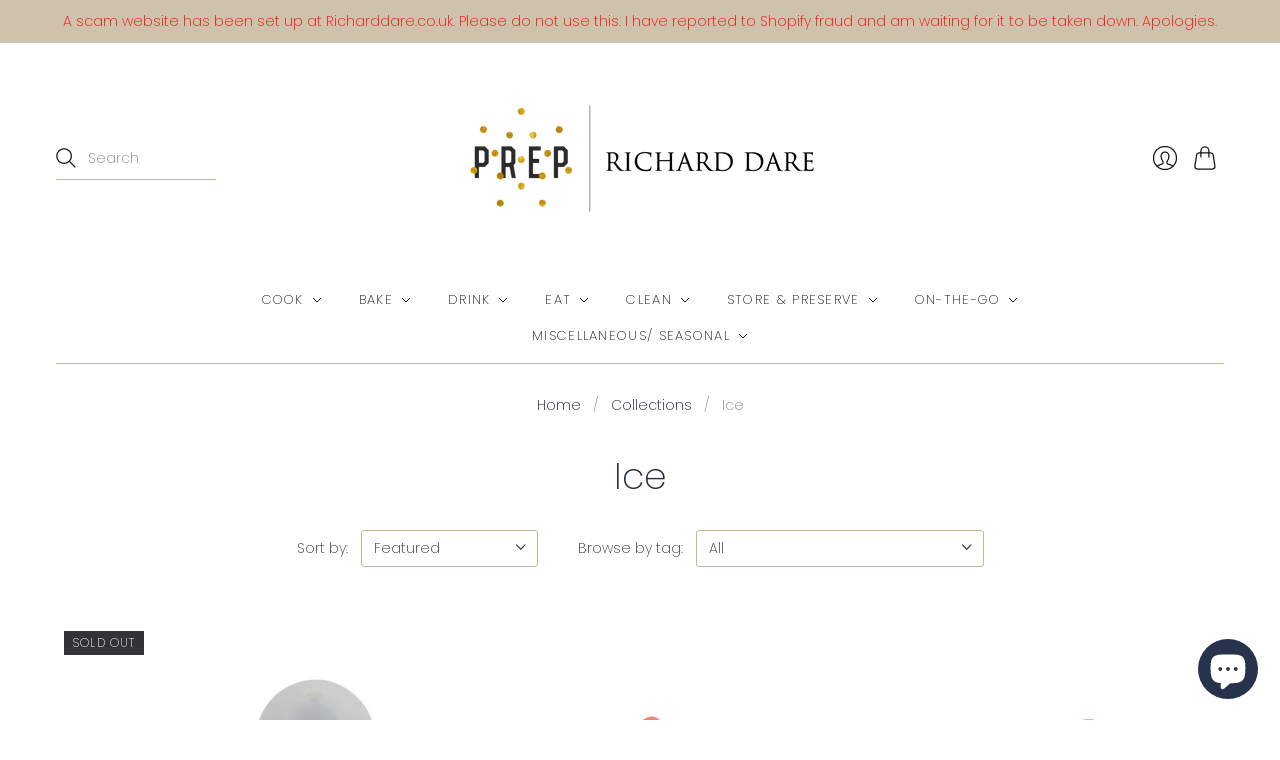

--- FILE ---
content_type: text/html; charset=utf-8
request_url: https://www.richarddare.com/collections/ice
body_size: 32554
content:
<!doctype html>
<html class="no-js">
<head>
  <meta charset="utf-8">
  <meta http-equiv="X-UA-Compatible" content="IE=edge,chrome=1">

  
    <link rel="canonical" href="https://www.richarddare.com/collections/ice" />
  

  <title>
    Ice

    

    

    
      &#8211; Richard Dare
    
  </title>

  

  <meta name="viewport" content="width=device-width, initial-scale=1.0">

  

  
  















<meta property="og:site_name" content="Richard Dare">
<meta property="og:url" content="https://www.richarddare.com/collections/ice">
<meta property="og:title" content="Ice">
<meta property="og:type" content="website">
<meta property="og:description" content="Online shop for kitchenware stores PREP/ Richard Dare. Free delivery over £75 in the UK. Free Click and Collect service available.">




    
    
    

    
    
    <meta
      property="og:image"
      content="https://www.richarddare.com/cdn/shop/files/LOGO2_1204x630.png?v=1613556039"
    />
    <meta
      property="og:image:secure_url"
      content="https://www.richarddare.com/cdn/shop/files/LOGO2_1204x630.png?v=1613556039"
    />
    <meta property="og:image:width" content="1204" />
    <meta property="og:image:height" content="630" />
    
    
    <meta property="og:image:alt" content="Social media image" />
  









  <meta name="twitter:site" content="@prepcookshop">








<meta name="twitter:title" content="Ice">
<meta name="twitter:description" content="Online shop for kitchenware stores PREP/ Richard Dare. Free delivery over £75 in the UK. Free Click and Collect service available.">


    
    
    
      
      
      <meta name="twitter:card" content="summary_large_image">
    
    
    <meta
      property="twitter:image"
      content="https://www.richarddare.com/cdn/shop/files/LOGO2_1200x600_crop_center.png?v=1613556039"
    />
    <meta property="twitter:image:width" content="1200" />
    <meta property="twitter:image:height" content="600" />
    
    
    <meta property="twitter:image:alt" content="Social media image" />
  


                <link href="//fonts.googleapis.com/css?family=Neuton:300,400,400i,700|News+Cycle:400,700" rel="stylesheet" type="text/css" media="all" />  


  <link href="//www.richarddare.com/cdn/shop/t/16/assets/theme.css?v=163124666927941840951766925076" rel="stylesheet" type="text/css" media="all" />

  <script>
    document.documentElement.className=document.documentElement.className.replace(/\bno-js\b/,'js');
    if(window.Shopify&&window.Shopify.designMode)document.documentElement.className+=' in-theme-editor';
  </script>

  
  <script>
    window.Theme = window.Theme || {};
    window.Theme.version = "9.6.0";
    window.Theme.moneyFormat = "£{{amount}}";
    window.Theme.routes = {
      "root_url": "/",
      "account_url": "/account",
      "account_login_url": "/account/login",
      "account_logout_url": "/account/logout",
      "account_register_url": "/account/register",
      "account_addresses_url": "/account/addresses",
      "collections_url": "/collections",
      "all_products_collection_url": "/collections/all",
      "search_url": "/search",
      "cart_url": "/cart",
      "cart_add_url": "/cart/add",
      "cart_change_url": "/cart/change",
      "cart_clear_url": "/cart/clear",
      "product_recommendations_url": "/recommendations/products",
    };
  </script>
  


  <script>window.performance && window.performance.mark && window.performance.mark('shopify.content_for_header.start');</script><meta id="shopify-digital-wallet" name="shopify-digital-wallet" content="/48064299162/digital_wallets/dialog">
<meta name="shopify-checkout-api-token" content="e6ca789ad7f9d1d095176f8503629868">
<meta id="in-context-paypal-metadata" data-shop-id="48064299162" data-venmo-supported="false" data-environment="production" data-locale="en_US" data-paypal-v4="true" data-currency="GBP">
<link rel="alternate" type="application/atom+xml" title="Feed" href="/collections/ice.atom" />
<link rel="alternate" type="application/json+oembed" href="https://www.richarddare.com/collections/ice.oembed">
<script async="async" src="/checkouts/internal/preloads.js?locale=en-GB"></script>
<link rel="preconnect" href="https://shop.app" crossorigin="anonymous">
<script async="async" src="https://shop.app/checkouts/internal/preloads.js?locale=en-GB&shop_id=48064299162" crossorigin="anonymous"></script>
<script id="apple-pay-shop-capabilities" type="application/json">{"shopId":48064299162,"countryCode":"GB","currencyCode":"GBP","merchantCapabilities":["supports3DS"],"merchantId":"gid:\/\/shopify\/Shop\/48064299162","merchantName":"Richard Dare","requiredBillingContactFields":["postalAddress","email","phone"],"requiredShippingContactFields":["postalAddress","email","phone"],"shippingType":"shipping","supportedNetworks":["visa","maestro","masterCard","amex","discover","elo"],"total":{"type":"pending","label":"Richard Dare","amount":"1.00"},"shopifyPaymentsEnabled":true,"supportsSubscriptions":true}</script>
<script id="shopify-features" type="application/json">{"accessToken":"e6ca789ad7f9d1d095176f8503629868","betas":["rich-media-storefront-analytics"],"domain":"www.richarddare.com","predictiveSearch":true,"shopId":48064299162,"locale":"en"}</script>
<script>var Shopify = Shopify || {};
Shopify.shop = "richard-dare.myshopify.com";
Shopify.locale = "en";
Shopify.currency = {"active":"GBP","rate":"1.0"};
Shopify.country = "GB";
Shopify.theme = {"name":"Theme export  www-richarddare-com-editions  29o...","id":114869469338,"schema_name":"Editions","schema_version":"10.1.0","theme_store_id":null,"role":"main"};
Shopify.theme.handle = "null";
Shopify.theme.style = {"id":null,"handle":null};
Shopify.cdnHost = "www.richarddare.com/cdn";
Shopify.routes = Shopify.routes || {};
Shopify.routes.root = "/";</script>
<script type="module">!function(o){(o.Shopify=o.Shopify||{}).modules=!0}(window);</script>
<script>!function(o){function n(){var o=[];function n(){o.push(Array.prototype.slice.apply(arguments))}return n.q=o,n}var t=o.Shopify=o.Shopify||{};t.loadFeatures=n(),t.autoloadFeatures=n()}(window);</script>
<script>
  window.ShopifyPay = window.ShopifyPay || {};
  window.ShopifyPay.apiHost = "shop.app\/pay";
  window.ShopifyPay.redirectState = null;
</script>
<script id="shop-js-analytics" type="application/json">{"pageType":"collection"}</script>
<script defer="defer" async type="module" src="//www.richarddare.com/cdn/shopifycloud/shop-js/modules/v2/client.init-shop-cart-sync_BT-GjEfc.en.esm.js"></script>
<script defer="defer" async type="module" src="//www.richarddare.com/cdn/shopifycloud/shop-js/modules/v2/chunk.common_D58fp_Oc.esm.js"></script>
<script defer="defer" async type="module" src="//www.richarddare.com/cdn/shopifycloud/shop-js/modules/v2/chunk.modal_xMitdFEc.esm.js"></script>
<script type="module">
  await import("//www.richarddare.com/cdn/shopifycloud/shop-js/modules/v2/client.init-shop-cart-sync_BT-GjEfc.en.esm.js");
await import("//www.richarddare.com/cdn/shopifycloud/shop-js/modules/v2/chunk.common_D58fp_Oc.esm.js");
await import("//www.richarddare.com/cdn/shopifycloud/shop-js/modules/v2/chunk.modal_xMitdFEc.esm.js");

  window.Shopify.SignInWithShop?.initShopCartSync?.({"fedCMEnabled":true,"windoidEnabled":true});

</script>
<script>
  window.Shopify = window.Shopify || {};
  if (!window.Shopify.featureAssets) window.Shopify.featureAssets = {};
  window.Shopify.featureAssets['shop-js'] = {"shop-cart-sync":["modules/v2/client.shop-cart-sync_DZOKe7Ll.en.esm.js","modules/v2/chunk.common_D58fp_Oc.esm.js","modules/v2/chunk.modal_xMitdFEc.esm.js"],"init-fed-cm":["modules/v2/client.init-fed-cm_B6oLuCjv.en.esm.js","modules/v2/chunk.common_D58fp_Oc.esm.js","modules/v2/chunk.modal_xMitdFEc.esm.js"],"shop-cash-offers":["modules/v2/client.shop-cash-offers_D2sdYoxE.en.esm.js","modules/v2/chunk.common_D58fp_Oc.esm.js","modules/v2/chunk.modal_xMitdFEc.esm.js"],"shop-login-button":["modules/v2/client.shop-login-button_QeVjl5Y3.en.esm.js","modules/v2/chunk.common_D58fp_Oc.esm.js","modules/v2/chunk.modal_xMitdFEc.esm.js"],"pay-button":["modules/v2/client.pay-button_DXTOsIq6.en.esm.js","modules/v2/chunk.common_D58fp_Oc.esm.js","modules/v2/chunk.modal_xMitdFEc.esm.js"],"shop-button":["modules/v2/client.shop-button_DQZHx9pm.en.esm.js","modules/v2/chunk.common_D58fp_Oc.esm.js","modules/v2/chunk.modal_xMitdFEc.esm.js"],"avatar":["modules/v2/client.avatar_BTnouDA3.en.esm.js"],"init-windoid":["modules/v2/client.init-windoid_CR1B-cfM.en.esm.js","modules/v2/chunk.common_D58fp_Oc.esm.js","modules/v2/chunk.modal_xMitdFEc.esm.js"],"init-shop-for-new-customer-accounts":["modules/v2/client.init-shop-for-new-customer-accounts_C_vY_xzh.en.esm.js","modules/v2/client.shop-login-button_QeVjl5Y3.en.esm.js","modules/v2/chunk.common_D58fp_Oc.esm.js","modules/v2/chunk.modal_xMitdFEc.esm.js"],"init-shop-email-lookup-coordinator":["modules/v2/client.init-shop-email-lookup-coordinator_BI7n9ZSv.en.esm.js","modules/v2/chunk.common_D58fp_Oc.esm.js","modules/v2/chunk.modal_xMitdFEc.esm.js"],"init-shop-cart-sync":["modules/v2/client.init-shop-cart-sync_BT-GjEfc.en.esm.js","modules/v2/chunk.common_D58fp_Oc.esm.js","modules/v2/chunk.modal_xMitdFEc.esm.js"],"shop-toast-manager":["modules/v2/client.shop-toast-manager_DiYdP3xc.en.esm.js","modules/v2/chunk.common_D58fp_Oc.esm.js","modules/v2/chunk.modal_xMitdFEc.esm.js"],"init-customer-accounts":["modules/v2/client.init-customer-accounts_D9ZNqS-Q.en.esm.js","modules/v2/client.shop-login-button_QeVjl5Y3.en.esm.js","modules/v2/chunk.common_D58fp_Oc.esm.js","modules/v2/chunk.modal_xMitdFEc.esm.js"],"init-customer-accounts-sign-up":["modules/v2/client.init-customer-accounts-sign-up_iGw4briv.en.esm.js","modules/v2/client.shop-login-button_QeVjl5Y3.en.esm.js","modules/v2/chunk.common_D58fp_Oc.esm.js","modules/v2/chunk.modal_xMitdFEc.esm.js"],"shop-follow-button":["modules/v2/client.shop-follow-button_CqMgW2wH.en.esm.js","modules/v2/chunk.common_D58fp_Oc.esm.js","modules/v2/chunk.modal_xMitdFEc.esm.js"],"checkout-modal":["modules/v2/client.checkout-modal_xHeaAweL.en.esm.js","modules/v2/chunk.common_D58fp_Oc.esm.js","modules/v2/chunk.modal_xMitdFEc.esm.js"],"shop-login":["modules/v2/client.shop-login_D91U-Q7h.en.esm.js","modules/v2/chunk.common_D58fp_Oc.esm.js","modules/v2/chunk.modal_xMitdFEc.esm.js"],"lead-capture":["modules/v2/client.lead-capture_BJmE1dJe.en.esm.js","modules/v2/chunk.common_D58fp_Oc.esm.js","modules/v2/chunk.modal_xMitdFEc.esm.js"],"payment-terms":["modules/v2/client.payment-terms_Ci9AEqFq.en.esm.js","modules/v2/chunk.common_D58fp_Oc.esm.js","modules/v2/chunk.modal_xMitdFEc.esm.js"]};
</script>
<script>(function() {
  var isLoaded = false;
  function asyncLoad() {
    if (isLoaded) return;
    isLoaded = true;
    var urls = ["https:\/\/live.oneid.eastsideapps.io\/js\/oneid.js?shop=richard-dare.myshopify.com","https:\/\/static.klaviyo.com\/onsite\/js\/VNSpYV\/klaviyo.js?company_id=VNSpYV\u0026shop=richard-dare.myshopify.com"];
    for (var i = 0; i < urls.length; i++) {
      var s = document.createElement('script');
      s.type = 'text/javascript';
      s.async = true;
      s.src = urls[i];
      var x = document.getElementsByTagName('script')[0];
      x.parentNode.insertBefore(s, x);
    }
  };
  if(window.attachEvent) {
    window.attachEvent('onload', asyncLoad);
  } else {
    window.addEventListener('load', asyncLoad, false);
  }
})();</script>
<script id="__st">var __st={"a":48064299162,"offset":0,"reqid":"882f42cb-5302-47d0-ba00-e6ace9df1003-1769056980","pageurl":"www.richarddare.com\/collections\/ice","u":"504afef2548a","p":"collection","rtyp":"collection","rid":236261867707};</script>
<script>window.ShopifyPaypalV4VisibilityTracking = true;</script>
<script id="captcha-bootstrap">!function(){'use strict';const t='contact',e='account',n='new_comment',o=[[t,t],['blogs',n],['comments',n],[t,'customer']],c=[[e,'customer_login'],[e,'guest_login'],[e,'recover_customer_password'],[e,'create_customer']],r=t=>t.map((([t,e])=>`form[action*='/${t}']:not([data-nocaptcha='true']) input[name='form_type'][value='${e}']`)).join(','),a=t=>()=>t?[...document.querySelectorAll(t)].map((t=>t.form)):[];function s(){const t=[...o],e=r(t);return a(e)}const i='password',u='form_key',d=['recaptcha-v3-token','g-recaptcha-response','h-captcha-response',i],f=()=>{try{return window.sessionStorage}catch{return}},m='__shopify_v',_=t=>t.elements[u];function p(t,e,n=!1){try{const o=window.sessionStorage,c=JSON.parse(o.getItem(e)),{data:r}=function(t){const{data:e,action:n}=t;return t[m]||n?{data:e,action:n}:{data:t,action:n}}(c);for(const[e,n]of Object.entries(r))t.elements[e]&&(t.elements[e].value=n);n&&o.removeItem(e)}catch(o){console.error('form repopulation failed',{error:o})}}const l='form_type',E='cptcha';function T(t){t.dataset[E]=!0}const w=window,h=w.document,L='Shopify',v='ce_forms',y='captcha';let A=!1;((t,e)=>{const n=(g='f06e6c50-85a8-45c8-87d0-21a2b65856fe',I='https://cdn.shopify.com/shopifycloud/storefront-forms-hcaptcha/ce_storefront_forms_captcha_hcaptcha.v1.5.2.iife.js',D={infoText:'Protected by hCaptcha',privacyText:'Privacy',termsText:'Terms'},(t,e,n)=>{const o=w[L][v],c=o.bindForm;if(c)return c(t,g,e,D).then(n);var r;o.q.push([[t,g,e,D],n]),r=I,A||(h.body.append(Object.assign(h.createElement('script'),{id:'captcha-provider',async:!0,src:r})),A=!0)});var g,I,D;w[L]=w[L]||{},w[L][v]=w[L][v]||{},w[L][v].q=[],w[L][y]=w[L][y]||{},w[L][y].protect=function(t,e){n(t,void 0,e),T(t)},Object.freeze(w[L][y]),function(t,e,n,w,h,L){const[v,y,A,g]=function(t,e,n){const i=e?o:[],u=t?c:[],d=[...i,...u],f=r(d),m=r(i),_=r(d.filter((([t,e])=>n.includes(e))));return[a(f),a(m),a(_),s()]}(w,h,L),I=t=>{const e=t.target;return e instanceof HTMLFormElement?e:e&&e.form},D=t=>v().includes(t);t.addEventListener('submit',(t=>{const e=I(t);if(!e)return;const n=D(e)&&!e.dataset.hcaptchaBound&&!e.dataset.recaptchaBound,o=_(e),c=g().includes(e)&&(!o||!o.value);(n||c)&&t.preventDefault(),c&&!n&&(function(t){try{if(!f())return;!function(t){const e=f();if(!e)return;const n=_(t);if(!n)return;const o=n.value;o&&e.removeItem(o)}(t);const e=Array.from(Array(32),(()=>Math.random().toString(36)[2])).join('');!function(t,e){_(t)||t.append(Object.assign(document.createElement('input'),{type:'hidden',name:u})),t.elements[u].value=e}(t,e),function(t,e){const n=f();if(!n)return;const o=[...t.querySelectorAll(`input[type='${i}']`)].map((({name:t})=>t)),c=[...d,...o],r={};for(const[a,s]of new FormData(t).entries())c.includes(a)||(r[a]=s);n.setItem(e,JSON.stringify({[m]:1,action:t.action,data:r}))}(t,e)}catch(e){console.error('failed to persist form',e)}}(e),e.submit())}));const S=(t,e)=>{t&&!t.dataset[E]&&(n(t,e.some((e=>e===t))),T(t))};for(const o of['focusin','change'])t.addEventListener(o,(t=>{const e=I(t);D(e)&&S(e,y())}));const B=e.get('form_key'),M=e.get(l),P=B&&M;t.addEventListener('DOMContentLoaded',(()=>{const t=y();if(P)for(const e of t)e.elements[l].value===M&&p(e,B);[...new Set([...A(),...v().filter((t=>'true'===t.dataset.shopifyCaptcha))])].forEach((e=>S(e,t)))}))}(h,new URLSearchParams(w.location.search),n,t,e,['guest_login'])})(!0,!0)}();</script>
<script integrity="sha256-4kQ18oKyAcykRKYeNunJcIwy7WH5gtpwJnB7kiuLZ1E=" data-source-attribution="shopify.loadfeatures" defer="defer" src="//www.richarddare.com/cdn/shopifycloud/storefront/assets/storefront/load_feature-a0a9edcb.js" crossorigin="anonymous"></script>
<script crossorigin="anonymous" defer="defer" src="//www.richarddare.com/cdn/shopifycloud/storefront/assets/shopify_pay/storefront-65b4c6d7.js?v=20250812"></script>
<script data-source-attribution="shopify.dynamic_checkout.dynamic.init">var Shopify=Shopify||{};Shopify.PaymentButton=Shopify.PaymentButton||{isStorefrontPortableWallets:!0,init:function(){window.Shopify.PaymentButton.init=function(){};var t=document.createElement("script");t.src="https://www.richarddare.com/cdn/shopifycloud/portable-wallets/latest/portable-wallets.en.js",t.type="module",document.head.appendChild(t)}};
</script>
<script data-source-attribution="shopify.dynamic_checkout.buyer_consent">
  function portableWalletsHideBuyerConsent(e){var t=document.getElementById("shopify-buyer-consent"),n=document.getElementById("shopify-subscription-policy-button");t&&n&&(t.classList.add("hidden"),t.setAttribute("aria-hidden","true"),n.removeEventListener("click",e))}function portableWalletsShowBuyerConsent(e){var t=document.getElementById("shopify-buyer-consent"),n=document.getElementById("shopify-subscription-policy-button");t&&n&&(t.classList.remove("hidden"),t.removeAttribute("aria-hidden"),n.addEventListener("click",e))}window.Shopify?.PaymentButton&&(window.Shopify.PaymentButton.hideBuyerConsent=portableWalletsHideBuyerConsent,window.Shopify.PaymentButton.showBuyerConsent=portableWalletsShowBuyerConsent);
</script>
<script data-source-attribution="shopify.dynamic_checkout.cart.bootstrap">document.addEventListener("DOMContentLoaded",(function(){function t(){return document.querySelector("shopify-accelerated-checkout-cart, shopify-accelerated-checkout")}if(t())Shopify.PaymentButton.init();else{new MutationObserver((function(e,n){t()&&(Shopify.PaymentButton.init(),n.disconnect())})).observe(document.body,{childList:!0,subtree:!0})}}));
</script>
<link id="shopify-accelerated-checkout-styles" rel="stylesheet" media="screen" href="https://www.richarddare.com/cdn/shopifycloud/portable-wallets/latest/accelerated-checkout-backwards-compat.css" crossorigin="anonymous">
<style id="shopify-accelerated-checkout-cart">
        #shopify-buyer-consent {
  margin-top: 1em;
  display: inline-block;
  width: 100%;
}

#shopify-buyer-consent.hidden {
  display: none;
}

#shopify-subscription-policy-button {
  background: none;
  border: none;
  padding: 0;
  text-decoration: underline;
  font-size: inherit;
  cursor: pointer;
}

#shopify-subscription-policy-button::before {
  box-shadow: none;
}

      </style>
<link rel="stylesheet" media="screen" href="//www.richarddare.com/cdn/shop/t/16/compiled_assets/styles.css?v=1622">
<script id="sections-script" data-sections="static-header" defer="defer" src="//www.richarddare.com/cdn/shop/t/16/compiled_assets/scripts.js?v=1622"></script>
<script>window.performance && window.performance.mark && window.performance.mark('shopify.content_for_header.end');</script>
<script src="https://cdn.shopify.com/extensions/019a05f2-15f9-71ed-be38-b13ca4b76743/oneid-16/assets/pre-checkout-redirects.js" type="text/javascript" defer="defer"></script>
<script src="https://cdn.shopify.com/extensions/e8878072-2f6b-4e89-8082-94b04320908d/inbox-1254/assets/inbox-chat-loader.js" type="text/javascript" defer="defer"></script>
<link href="https://monorail-edge.shopifysvc.com" rel="dns-prefetch">
<script>(function(){if ("sendBeacon" in navigator && "performance" in window) {try {var session_token_from_headers = performance.getEntriesByType('navigation')[0].serverTiming.find(x => x.name == '_s').description;} catch {var session_token_from_headers = undefined;}var session_cookie_matches = document.cookie.match(/_shopify_s=([^;]*)/);var session_token_from_cookie = session_cookie_matches && session_cookie_matches.length === 2 ? session_cookie_matches[1] : "";var session_token = session_token_from_headers || session_token_from_cookie || "";function handle_abandonment_event(e) {var entries = performance.getEntries().filter(function(entry) {return /monorail-edge.shopifysvc.com/.test(entry.name);});if (!window.abandonment_tracked && entries.length === 0) {window.abandonment_tracked = true;var currentMs = Date.now();var navigation_start = performance.timing.navigationStart;var payload = {shop_id: 48064299162,url: window.location.href,navigation_start,duration: currentMs - navigation_start,session_token,page_type: "collection"};window.navigator.sendBeacon("https://monorail-edge.shopifysvc.com/v1/produce", JSON.stringify({schema_id: "online_store_buyer_site_abandonment/1.1",payload: payload,metadata: {event_created_at_ms: currentMs,event_sent_at_ms: currentMs}}));}}window.addEventListener('pagehide', handle_abandonment_event);}}());</script>
<script id="web-pixels-manager-setup">(function e(e,d,r,n,o){if(void 0===o&&(o={}),!Boolean(null===(a=null===(i=window.Shopify)||void 0===i?void 0:i.analytics)||void 0===a?void 0:a.replayQueue)){var i,a;window.Shopify=window.Shopify||{};var t=window.Shopify;t.analytics=t.analytics||{};var s=t.analytics;s.replayQueue=[],s.publish=function(e,d,r){return s.replayQueue.push([e,d,r]),!0};try{self.performance.mark("wpm:start")}catch(e){}var l=function(){var e={modern:/Edge?\/(1{2}[4-9]|1[2-9]\d|[2-9]\d{2}|\d{4,})\.\d+(\.\d+|)|Firefox\/(1{2}[4-9]|1[2-9]\d|[2-9]\d{2}|\d{4,})\.\d+(\.\d+|)|Chrom(ium|e)\/(9{2}|\d{3,})\.\d+(\.\d+|)|(Maci|X1{2}).+ Version\/(15\.\d+|(1[6-9]|[2-9]\d|\d{3,})\.\d+)([,.]\d+|)( \(\w+\)|)( Mobile\/\w+|) Safari\/|Chrome.+OPR\/(9{2}|\d{3,})\.\d+\.\d+|(CPU[ +]OS|iPhone[ +]OS|CPU[ +]iPhone|CPU IPhone OS|CPU iPad OS)[ +]+(15[._]\d+|(1[6-9]|[2-9]\d|\d{3,})[._]\d+)([._]\d+|)|Android:?[ /-](13[3-9]|1[4-9]\d|[2-9]\d{2}|\d{4,})(\.\d+|)(\.\d+|)|Android.+Firefox\/(13[5-9]|1[4-9]\d|[2-9]\d{2}|\d{4,})\.\d+(\.\d+|)|Android.+Chrom(ium|e)\/(13[3-9]|1[4-9]\d|[2-9]\d{2}|\d{4,})\.\d+(\.\d+|)|SamsungBrowser\/([2-9]\d|\d{3,})\.\d+/,legacy:/Edge?\/(1[6-9]|[2-9]\d|\d{3,})\.\d+(\.\d+|)|Firefox\/(5[4-9]|[6-9]\d|\d{3,})\.\d+(\.\d+|)|Chrom(ium|e)\/(5[1-9]|[6-9]\d|\d{3,})\.\d+(\.\d+|)([\d.]+$|.*Safari\/(?![\d.]+ Edge\/[\d.]+$))|(Maci|X1{2}).+ Version\/(10\.\d+|(1[1-9]|[2-9]\d|\d{3,})\.\d+)([,.]\d+|)( \(\w+\)|)( Mobile\/\w+|) Safari\/|Chrome.+OPR\/(3[89]|[4-9]\d|\d{3,})\.\d+\.\d+|(CPU[ +]OS|iPhone[ +]OS|CPU[ +]iPhone|CPU IPhone OS|CPU iPad OS)[ +]+(10[._]\d+|(1[1-9]|[2-9]\d|\d{3,})[._]\d+)([._]\d+|)|Android:?[ /-](13[3-9]|1[4-9]\d|[2-9]\d{2}|\d{4,})(\.\d+|)(\.\d+|)|Mobile Safari.+OPR\/([89]\d|\d{3,})\.\d+\.\d+|Android.+Firefox\/(13[5-9]|1[4-9]\d|[2-9]\d{2}|\d{4,})\.\d+(\.\d+|)|Android.+Chrom(ium|e)\/(13[3-9]|1[4-9]\d|[2-9]\d{2}|\d{4,})\.\d+(\.\d+|)|Android.+(UC? ?Browser|UCWEB|U3)[ /]?(15\.([5-9]|\d{2,})|(1[6-9]|[2-9]\d|\d{3,})\.\d+)\.\d+|SamsungBrowser\/(5\.\d+|([6-9]|\d{2,})\.\d+)|Android.+MQ{2}Browser\/(14(\.(9|\d{2,})|)|(1[5-9]|[2-9]\d|\d{3,})(\.\d+|))(\.\d+|)|K[Aa][Ii]OS\/(3\.\d+|([4-9]|\d{2,})\.\d+)(\.\d+|)/},d=e.modern,r=e.legacy,n=navigator.userAgent;return n.match(d)?"modern":n.match(r)?"legacy":"unknown"}(),u="modern"===l?"modern":"legacy",c=(null!=n?n:{modern:"",legacy:""})[u],f=function(e){return[e.baseUrl,"/wpm","/b",e.hashVersion,"modern"===e.buildTarget?"m":"l",".js"].join("")}({baseUrl:d,hashVersion:r,buildTarget:u}),m=function(e){var d=e.version,r=e.bundleTarget,n=e.surface,o=e.pageUrl,i=e.monorailEndpoint;return{emit:function(e){var a=e.status,t=e.errorMsg,s=(new Date).getTime(),l=JSON.stringify({metadata:{event_sent_at_ms:s},events:[{schema_id:"web_pixels_manager_load/3.1",payload:{version:d,bundle_target:r,page_url:o,status:a,surface:n,error_msg:t},metadata:{event_created_at_ms:s}}]});if(!i)return console&&console.warn&&console.warn("[Web Pixels Manager] No Monorail endpoint provided, skipping logging."),!1;try{return self.navigator.sendBeacon.bind(self.navigator)(i,l)}catch(e){}var u=new XMLHttpRequest;try{return u.open("POST",i,!0),u.setRequestHeader("Content-Type","text/plain"),u.send(l),!0}catch(e){return console&&console.warn&&console.warn("[Web Pixels Manager] Got an unhandled error while logging to Monorail."),!1}}}}({version:r,bundleTarget:l,surface:e.surface,pageUrl:self.location.href,monorailEndpoint:e.monorailEndpoint});try{o.browserTarget=l,function(e){var d=e.src,r=e.async,n=void 0===r||r,o=e.onload,i=e.onerror,a=e.sri,t=e.scriptDataAttributes,s=void 0===t?{}:t,l=document.createElement("script"),u=document.querySelector("head"),c=document.querySelector("body");if(l.async=n,l.src=d,a&&(l.integrity=a,l.crossOrigin="anonymous"),s)for(var f in s)if(Object.prototype.hasOwnProperty.call(s,f))try{l.dataset[f]=s[f]}catch(e){}if(o&&l.addEventListener("load",o),i&&l.addEventListener("error",i),u)u.appendChild(l);else{if(!c)throw new Error("Did not find a head or body element to append the script");c.appendChild(l)}}({src:f,async:!0,onload:function(){if(!function(){var e,d;return Boolean(null===(d=null===(e=window.Shopify)||void 0===e?void 0:e.analytics)||void 0===d?void 0:d.initialized)}()){var d=window.webPixelsManager.init(e)||void 0;if(d){var r=window.Shopify.analytics;r.replayQueue.forEach((function(e){var r=e[0],n=e[1],o=e[2];d.publishCustomEvent(r,n,o)})),r.replayQueue=[],r.publish=d.publishCustomEvent,r.visitor=d.visitor,r.initialized=!0}}},onerror:function(){return m.emit({status:"failed",errorMsg:"".concat(f," has failed to load")})},sri:function(e){var d=/^sha384-[A-Za-z0-9+/=]+$/;return"string"==typeof e&&d.test(e)}(c)?c:"",scriptDataAttributes:o}),m.emit({status:"loading"})}catch(e){m.emit({status:"failed",errorMsg:(null==e?void 0:e.message)||"Unknown error"})}}})({shopId: 48064299162,storefrontBaseUrl: "https://www.richarddare.com",extensionsBaseUrl: "https://extensions.shopifycdn.com/cdn/shopifycloud/web-pixels-manager",monorailEndpoint: "https://monorail-edge.shopifysvc.com/unstable/produce_batch",surface: "storefront-renderer",enabledBetaFlags: ["2dca8a86"],webPixelsConfigList: [{"id":"shopify-app-pixel","configuration":"{}","eventPayloadVersion":"v1","runtimeContext":"STRICT","scriptVersion":"0450","apiClientId":"shopify-pixel","type":"APP","privacyPurposes":["ANALYTICS","MARKETING"]},{"id":"shopify-custom-pixel","eventPayloadVersion":"v1","runtimeContext":"LAX","scriptVersion":"0450","apiClientId":"shopify-pixel","type":"CUSTOM","privacyPurposes":["ANALYTICS","MARKETING"]}],isMerchantRequest: false,initData: {"shop":{"name":"Richard Dare","paymentSettings":{"currencyCode":"GBP"},"myshopifyDomain":"richard-dare.myshopify.com","countryCode":"GB","storefrontUrl":"https:\/\/www.richarddare.com"},"customer":null,"cart":null,"checkout":null,"productVariants":[],"purchasingCompany":null},},"https://www.richarddare.com/cdn","fcfee988w5aeb613cpc8e4bc33m6693e112",{"modern":"","legacy":""},{"shopId":"48064299162","storefrontBaseUrl":"https:\/\/www.richarddare.com","extensionBaseUrl":"https:\/\/extensions.shopifycdn.com\/cdn\/shopifycloud\/web-pixels-manager","surface":"storefront-renderer","enabledBetaFlags":"[\"2dca8a86\"]","isMerchantRequest":"false","hashVersion":"fcfee988w5aeb613cpc8e4bc33m6693e112","publish":"custom","events":"[[\"page_viewed\",{}],[\"collection_viewed\",{\"collection\":{\"id\":\"236261867707\",\"title\":\"Ice\",\"productVariants\":[{\"price\":{\"amount\":14.95,\"currencyCode\":\"GBP\"},\"product\":{\"title\":\"Mega ice sphere\",\"vendor\":\"Epicurean\",\"id\":\"6100059127995\",\"untranslatedTitle\":\"Mega ice sphere\",\"url\":\"\/products\/mega-ice-sphere\",\"type\":\"barware\"},\"id\":\"37633324286139\",\"image\":{\"src\":\"\/\/www.richarddare.com\/cdn\/shop\/products\/Main46.jpg?v=1624545974\"},\"sku\":\"5060021849472\",\"title\":\"Default Title\",\"untranslatedTitle\":\"Default Title\"},{\"price\":{\"amount\":7.25,\"currencyCode\":\"GBP\"},\"product\":{\"title\":\"Jumbo Ice Cube Tray\",\"vendor\":\"Kitchencraft\",\"id\":\"6100155138235\",\"untranslatedTitle\":\"Jumbo Ice Cube Tray\",\"url\":\"\/products\/jumbo-ice-cube-tray\",\"type\":\"drink\"},\"id\":\"39352147738811\",\"image\":{\"src\":\"\/\/www.richarddare.com\/cdn\/shop\/products\/jumbo_e5bd761c-bbd7-4657-a65b-bcae9f7f40d4.jpg?v=1615210619\"},\"sku\":\"5028250591401\",\"title\":\"Default Title\",\"untranslatedTitle\":\"Default Title\"},{\"price\":{\"amount\":9.95,\"currencyCode\":\"GBP\"},\"product\":{\"title\":\"Super cube ice tray\",\"vendor\":\"Epicurean\",\"id\":\"6100194132155\",\"untranslatedTitle\":\"Super cube ice tray\",\"url\":\"\/products\/super-cube-ice-tray\",\"type\":\"barware\"},\"id\":\"37633818820795\",\"image\":{\"src\":\"\/\/www.richarddare.com\/cdn\/shop\/products\/Main_521fb98d-5eba-4970-b8a0-3b7050a2e9d2.jpg?v=1609705609\"},\"sku\":\"5055922002156\",\"title\":\"Blue\",\"untranslatedTitle\":\"Blue\"},{\"price\":{\"amount\":9.95,\"currencyCode\":\"GBP\"},\"product\":{\"title\":\"Classic cube ice tray\",\"vendor\":\"Epicurean\",\"id\":\"6100409778363\",\"untranslatedTitle\":\"Classic cube ice tray\",\"url\":\"\/products\/classic-cube-ice-tray\",\"type\":\"barware\"},\"id\":\"39646805164219\",\"image\":{\"src\":\"\/\/www.richarddare.com\/cdn\/shop\/products\/CLASSICICECUBETRAY-CORNFLOWERBLUE.jpg?v=1617799264\"},\"sku\":\"5060021849441\",\"title\":\"Red\",\"untranslatedTitle\":\"Red\"},{\"price\":{\"amount\":19.5,\"currencyCode\":\"GBP\"},\"product\":{\"title\":\"Classic cube ice tray - set of 3\",\"vendor\":\"Epicurean\",\"id\":\"6100194033851\",\"untranslatedTitle\":\"Classic cube ice tray - set of 3\",\"url\":\"\/products\/classic-cube-ice-tray-set-of-3\",\"type\":\"barware\"},\"id\":\"39382340993211\",\"image\":{\"src\":\"\/\/www.richarddare.com\/cdn\/shop\/products\/Main_542b0170-6b6a-47d5-a066-16643a25fbc5.jpg?v=1615377825\"},\"sku\":\"5055922002163\",\"title\":\"blue\",\"untranslatedTitle\":\"blue\"},{\"price\":{\"amount\":4.95,\"currencyCode\":\"GBP\"},\"product\":{\"title\":\"ICE CUBE TRAY 20 HOLE\",\"vendor\":\"Kitchencraft\",\"id\":\"6100324417723\",\"untranslatedTitle\":\"ICE CUBE TRAY 20 HOLE\",\"url\":\"\/products\/ice-cube-tray-20-hole\",\"type\":\"ice\"},\"id\":\"37634095743163\",\"image\":{\"src\":\"\/\/www.richarddare.com\/cdn\/shop\/products\/greenice.jpg?v=1627905974\"},\"sku\":\"5028250169310\",\"title\":\"green\",\"untranslatedTitle\":\"green\"},{\"price\":{\"amount\":7.5,\"currencyCode\":\"GBP\"},\"product\":{\"title\":\"Scottie Dog Ice Tray\",\"vendor\":\"Eddingtons\",\"id\":\"6100109295803\",\"untranslatedTitle\":\"Scottie Dog Ice Tray\",\"url\":\"\/products\/scottie-dog-ice-tray\",\"type\":\"barware\"},\"id\":\"37633573781691\",\"image\":{\"src\":\"\/\/www.richarddare.com\/cdn\/shop\/products\/icedog.jpg?v=1609705241\"},\"sku\":\"5055922001043\",\"title\":\"Default Title\",\"untranslatedTitle\":\"Default Title\"},{\"price\":{\"amount\":8.95,\"currencyCode\":\"GBP\"},\"product\":{\"title\":\"Christmas Snowman Silicone Ice Tray\",\"vendor\":\"Eddingtons\",\"id\":\"6100185350331\",\"untranslatedTitle\":\"Christmas Snowman Silicone Ice Tray\",\"url\":\"\/products\/christmas-snowman-silicone-tray\",\"type\":\"seasonal\"},\"id\":\"37645702299835\",\"image\":{\"src\":\"\/\/www.richarddare.com\/cdn\/shop\/products\/CHRISTMASSNOWMANSILICONETRAY12CUP_image2.jpg?v=1617796842\"},\"sku\":\"5055922004594\",\"title\":\"Default Title\",\"untranslatedTitle\":\"Default Title\"},{\"price\":{\"amount\":100.0,\"currencyCode\":\"GBP\"},\"product\":{\"title\":\"Ice Bucket 15 cm\",\"vendor\":\"lsa international\",\"id\":\"6100195377339\",\"untranslatedTitle\":\"Ice Bucket 15 cm\",\"url\":\"\/products\/ice-bucket-15-cm\",\"type\":\"barware\"},\"id\":\"37633821606075\",\"image\":{\"src\":\"\/\/www.richarddare.com\/cdn\/shop\/products\/Whisky-Club-Ice-Bucket2.jpg?v=1610640417\"},\"sku\":\"5012548563669\",\"title\":\"Default Title\",\"untranslatedTitle\":\"Default Title\"},{\"price\":{\"amount\":7.95,\"currencyCode\":\"GBP\"},\"product\":{\"title\":\"Eddingtons Ice Lolly Moulds Rocket Pop Ice Lolly Mould-Set of 6\",\"vendor\":\"Eddingtons\",\"id\":\"6100172832955\",\"untranslatedTitle\":\"Eddingtons Ice Lolly Moulds Rocket Pop Ice Lolly Mould-Set of 6\",\"url\":\"\/products\/eddingtons-ice-lolly-moulds-rocket-pop-ice-lolly-mould-set-of-6\",\"type\":\"ice\"},\"id\":\"37633776419003\",\"image\":{\"src\":\"\/\/www.richarddare.com\/cdn\/shop\/products\/Main_1d730ee9-0d57-4d98-84f0-068224743701.jpg?v=1624537309\"},\"sku\":\"5055922001630\",\"title\":\"Default Title\",\"untranslatedTitle\":\"Default Title\"},{\"price\":{\"amount\":6.95,\"currencyCode\":\"GBP\"},\"product\":{\"title\":\"Ice Lolly Moulds Fab Lolly Mould-Set of 6\",\"vendor\":\"Eddingtons\",\"id\":\"6100172931259\",\"untranslatedTitle\":\"Ice Lolly Moulds Fab Lolly Mould-Set of 6\",\"url\":\"\/products\/eddingtons-ice-lolly-moulds-fab-lolly-mould-set-of-6\",\"type\":\"ice\"},\"id\":\"37633776517307\",\"image\":{\"src\":\"\/\/www.richarddare.com\/cdn\/shop\/products\/Image1_31744071-77d9-4809-92f3-8540e64ccc04.jpg?v=1617796828\"},\"sku\":\"5055922001654\",\"title\":\"Default Title\",\"untranslatedTitle\":\"Default Title\"},{\"price\":{\"amount\":6.95,\"currencyCode\":\"GBP\"},\"product\":{\"title\":\"Eddingtons Ice Lolly Moulds Sippy Ice Lolly Mould-Set of 4\",\"vendor\":\"Eddingtons\",\"id\":\"6100157137083\",\"untranslatedTitle\":\"Eddingtons Ice Lolly Moulds Sippy Ice Lolly Mould-Set of 4\",\"url\":\"\/products\/eddingtons-ice-lolly-moulds-sippy-ice-lolly-mould-set-of-4\",\"type\":\"ice\"},\"id\":\"39383391043771\",\"image\":{\"src\":\"\/\/www.richarddare.com\/cdn\/shop\/products\/Image1_3b650902-7008-4a3b-a570-44240673862d.jpg?v=1615384955\"},\"sku\":\"5055922002187\",\"title\":\"Default Title\",\"untranslatedTitle\":\"Default Title\"}]}}]]"});</script><script>
  window.ShopifyAnalytics = window.ShopifyAnalytics || {};
  window.ShopifyAnalytics.meta = window.ShopifyAnalytics.meta || {};
  window.ShopifyAnalytics.meta.currency = 'GBP';
  var meta = {"products":[{"id":6100059127995,"gid":"gid:\/\/shopify\/Product\/6100059127995","vendor":"Epicurean","type":"barware","handle":"mega-ice-sphere","variants":[{"id":37633324286139,"price":1495,"name":"Mega ice sphere","public_title":null,"sku":"5060021849472"}],"remote":false},{"id":6100155138235,"gid":"gid:\/\/shopify\/Product\/6100155138235","vendor":"Kitchencraft","type":"drink","handle":"jumbo-ice-cube-tray","variants":[{"id":39352147738811,"price":725,"name":"Jumbo Ice Cube Tray","public_title":null,"sku":"5028250591401"}],"remote":false},{"id":6100194132155,"gid":"gid:\/\/shopify\/Product\/6100194132155","vendor":"Epicurean","type":"barware","handle":"super-cube-ice-tray","variants":[{"id":37633818820795,"price":995,"name":"Super cube ice tray - Blue","public_title":"Blue","sku":"5055922002156"},{"id":43097735561403,"price":995,"name":"Super cube ice tray - Green","public_title":"Green","sku":"5055922010274"}],"remote":false},{"id":6100409778363,"gid":"gid:\/\/shopify\/Product\/6100409778363","vendor":"Epicurean","type":"barware","handle":"classic-cube-ice-tray","variants":[{"id":39646805164219,"price":995,"name":"Classic cube ice tray - Red","public_title":"Red","sku":"5060021849441"},{"id":37634262139067,"price":995,"name":"Classic cube ice tray - Blue","public_title":"Blue","sku":"5055922002149"},{"id":39646805196987,"price":995,"name":"Classic cube ice tray - Green","public_title":"Green","sku":"5055922010281"}],"remote":false},{"id":6100194033851,"gid":"gid:\/\/shopify\/Product\/6100194033851","vendor":"Epicurean","type":"barware","handle":"classic-cube-ice-tray-set-of-3","variants":[{"id":39382340993211,"price":1950,"name":"Classic cube ice tray - set of 3 - blue","public_title":"blue","sku":"5055922002163"},{"id":43097745948859,"price":1950,"name":"Classic cube ice tray - set of 3 - green","public_title":"green","sku":"5055922010298"}],"remote":false},{"id":6100324417723,"gid":"gid:\/\/shopify\/Product\/6100324417723","vendor":"Kitchencraft","type":"ice","handle":"ice-cube-tray-20-hole","variants":[{"id":37634095743163,"price":495,"name":"ICE CUBE TRAY 20 HOLE - green","public_title":"green","sku":"5028250169310"},{"id":37634095775931,"price":495,"name":"ICE CUBE TRAY 20 HOLE - red","public_title":"red","sku":"5028250173560"},{"id":37634095808699,"price":495,"name":"ICE CUBE TRAY 20 HOLE - blue","public_title":"blue","sku":"5028250169280"},{"id":37634095841467,"price":495,"name":"ICE CUBE TRAY 20 HOLE - purple","public_title":"purple","sku":"5028250173553"}],"remote":false},{"id":6100109295803,"gid":"gid:\/\/shopify\/Product\/6100109295803","vendor":"Eddingtons","type":"barware","handle":"scottie-dog-ice-tray","variants":[{"id":37633573781691,"price":750,"name":"Scottie Dog Ice Tray","public_title":null,"sku":"5055922001043"}],"remote":false},{"id":6100185350331,"gid":"gid:\/\/shopify\/Product\/6100185350331","vendor":"Eddingtons","type":"seasonal","handle":"christmas-snowman-silicone-tray","variants":[{"id":37645702299835,"price":895,"name":"Christmas Snowman Silicone Ice Tray","public_title":null,"sku":"5055922004594"}],"remote":false},{"id":6100195377339,"gid":"gid:\/\/shopify\/Product\/6100195377339","vendor":"lsa international","type":"barware","handle":"ice-bucket-15-cm","variants":[{"id":37633821606075,"price":10000,"name":"Ice Bucket 15 cm","public_title":null,"sku":"5012548563669"}],"remote":false},{"id":6100172832955,"gid":"gid:\/\/shopify\/Product\/6100172832955","vendor":"Eddingtons","type":"ice","handle":"eddingtons-ice-lolly-moulds-rocket-pop-ice-lolly-mould-set-of-6","variants":[{"id":37633776419003,"price":795,"name":"Eddingtons Ice Lolly Moulds Rocket Pop Ice Lolly Mould-Set of 6","public_title":null,"sku":"5055922001630"}],"remote":false},{"id":6100172931259,"gid":"gid:\/\/shopify\/Product\/6100172931259","vendor":"Eddingtons","type":"ice","handle":"eddingtons-ice-lolly-moulds-fab-lolly-mould-set-of-6","variants":[{"id":37633776517307,"price":695,"name":"Ice Lolly Moulds Fab Lolly Mould-Set of 6","public_title":null,"sku":"5055922001654"}],"remote":false},{"id":6100157137083,"gid":"gid:\/\/shopify\/Product\/6100157137083","vendor":"Eddingtons","type":"ice","handle":"eddingtons-ice-lolly-moulds-sippy-ice-lolly-mould-set-of-4","variants":[{"id":39383391043771,"price":695,"name":"Eddingtons Ice Lolly Moulds Sippy Ice Lolly Mould-Set of 4","public_title":null,"sku":"5055922002187"}],"remote":false}],"page":{"pageType":"collection","resourceType":"collection","resourceId":236261867707,"requestId":"882f42cb-5302-47d0-ba00-e6ace9df1003-1769056980"}};
  for (var attr in meta) {
    window.ShopifyAnalytics.meta[attr] = meta[attr];
  }
</script>
<script class="analytics">
  (function () {
    var customDocumentWrite = function(content) {
      var jquery = null;

      if (window.jQuery) {
        jquery = window.jQuery;
      } else if (window.Checkout && window.Checkout.$) {
        jquery = window.Checkout.$;
      }

      if (jquery) {
        jquery('body').append(content);
      }
    };

    var hasLoggedConversion = function(token) {
      if (token) {
        return document.cookie.indexOf('loggedConversion=' + token) !== -1;
      }
      return false;
    }

    var setCookieIfConversion = function(token) {
      if (token) {
        var twoMonthsFromNow = new Date(Date.now());
        twoMonthsFromNow.setMonth(twoMonthsFromNow.getMonth() + 2);

        document.cookie = 'loggedConversion=' + token + '; expires=' + twoMonthsFromNow;
      }
    }

    var trekkie = window.ShopifyAnalytics.lib = window.trekkie = window.trekkie || [];
    if (trekkie.integrations) {
      return;
    }
    trekkie.methods = [
      'identify',
      'page',
      'ready',
      'track',
      'trackForm',
      'trackLink'
    ];
    trekkie.factory = function(method) {
      return function() {
        var args = Array.prototype.slice.call(arguments);
        args.unshift(method);
        trekkie.push(args);
        return trekkie;
      };
    };
    for (var i = 0; i < trekkie.methods.length; i++) {
      var key = trekkie.methods[i];
      trekkie[key] = trekkie.factory(key);
    }
    trekkie.load = function(config) {
      trekkie.config = config || {};
      trekkie.config.initialDocumentCookie = document.cookie;
      var first = document.getElementsByTagName('script')[0];
      var script = document.createElement('script');
      script.type = 'text/javascript';
      script.onerror = function(e) {
        var scriptFallback = document.createElement('script');
        scriptFallback.type = 'text/javascript';
        scriptFallback.onerror = function(error) {
                var Monorail = {
      produce: function produce(monorailDomain, schemaId, payload) {
        var currentMs = new Date().getTime();
        var event = {
          schema_id: schemaId,
          payload: payload,
          metadata: {
            event_created_at_ms: currentMs,
            event_sent_at_ms: currentMs
          }
        };
        return Monorail.sendRequest("https://" + monorailDomain + "/v1/produce", JSON.stringify(event));
      },
      sendRequest: function sendRequest(endpointUrl, payload) {
        // Try the sendBeacon API
        if (window && window.navigator && typeof window.navigator.sendBeacon === 'function' && typeof window.Blob === 'function' && !Monorail.isIos12()) {
          var blobData = new window.Blob([payload], {
            type: 'text/plain'
          });

          if (window.navigator.sendBeacon(endpointUrl, blobData)) {
            return true;
          } // sendBeacon was not successful

        } // XHR beacon

        var xhr = new XMLHttpRequest();

        try {
          xhr.open('POST', endpointUrl);
          xhr.setRequestHeader('Content-Type', 'text/plain');
          xhr.send(payload);
        } catch (e) {
          console.log(e);
        }

        return false;
      },
      isIos12: function isIos12() {
        return window.navigator.userAgent.lastIndexOf('iPhone; CPU iPhone OS 12_') !== -1 || window.navigator.userAgent.lastIndexOf('iPad; CPU OS 12_') !== -1;
      }
    };
    Monorail.produce('monorail-edge.shopifysvc.com',
      'trekkie_storefront_load_errors/1.1',
      {shop_id: 48064299162,
      theme_id: 114869469338,
      app_name: "storefront",
      context_url: window.location.href,
      source_url: "//www.richarddare.com/cdn/s/trekkie.storefront.1bbfab421998800ff09850b62e84b8915387986d.min.js"});

        };
        scriptFallback.async = true;
        scriptFallback.src = '//www.richarddare.com/cdn/s/trekkie.storefront.1bbfab421998800ff09850b62e84b8915387986d.min.js';
        first.parentNode.insertBefore(scriptFallback, first);
      };
      script.async = true;
      script.src = '//www.richarddare.com/cdn/s/trekkie.storefront.1bbfab421998800ff09850b62e84b8915387986d.min.js';
      first.parentNode.insertBefore(script, first);
    };
    trekkie.load(
      {"Trekkie":{"appName":"storefront","development":false,"defaultAttributes":{"shopId":48064299162,"isMerchantRequest":null,"themeId":114869469338,"themeCityHash":"5846600729803167261","contentLanguage":"en","currency":"GBP","eventMetadataId":"e7342218-76e8-4c2e-aa81-a4960aec59c8"},"isServerSideCookieWritingEnabled":true,"monorailRegion":"shop_domain","enabledBetaFlags":["65f19447"]},"Session Attribution":{},"S2S":{"facebookCapiEnabled":false,"source":"trekkie-storefront-renderer","apiClientId":580111}}
    );

    var loaded = false;
    trekkie.ready(function() {
      if (loaded) return;
      loaded = true;

      window.ShopifyAnalytics.lib = window.trekkie;

      var originalDocumentWrite = document.write;
      document.write = customDocumentWrite;
      try { window.ShopifyAnalytics.merchantGoogleAnalytics.call(this); } catch(error) {};
      document.write = originalDocumentWrite;

      window.ShopifyAnalytics.lib.page(null,{"pageType":"collection","resourceType":"collection","resourceId":236261867707,"requestId":"882f42cb-5302-47d0-ba00-e6ace9df1003-1769056980","shopifyEmitted":true});

      var match = window.location.pathname.match(/checkouts\/(.+)\/(thank_you|post_purchase)/)
      var token = match? match[1]: undefined;
      if (!hasLoggedConversion(token)) {
        setCookieIfConversion(token);
        window.ShopifyAnalytics.lib.track("Viewed Product Category",{"currency":"GBP","category":"Collection: ice","collectionName":"ice","collectionId":236261867707,"nonInteraction":true},undefined,undefined,{"shopifyEmitted":true});
      }
    });


        var eventsListenerScript = document.createElement('script');
        eventsListenerScript.async = true;
        eventsListenerScript.src = "//www.richarddare.com/cdn/shopifycloud/storefront/assets/shop_events_listener-3da45d37.js";
        document.getElementsByTagName('head')[0].appendChild(eventsListenerScript);

})();</script>
<script
  defer
  src="https://www.richarddare.com/cdn/shopifycloud/perf-kit/shopify-perf-kit-3.0.4.min.js"
  data-application="storefront-renderer"
  data-shop-id="48064299162"
  data-render-region="gcp-us-east1"
  data-page-type="collection"
  data-theme-instance-id="114869469338"
  data-theme-name="Editions"
  data-theme-version="10.1.0"
  data-monorail-region="shop_domain"
  data-resource-timing-sampling-rate="10"
  data-shs="true"
  data-shs-beacon="true"
  data-shs-export-with-fetch="true"
  data-shs-logs-sample-rate="1"
  data-shs-beacon-endpoint="https://www.richarddare.com/api/collect"
></script>
</head>

<body class="
  template-collection
  
">
  <a class="skip-to-main" href="#main-content">Skip to content</a>

  <div id="fb-root"></div>
  <script>(function(d, s, id) {
    var js, fjs = d.getElementsByTagName(s)[0];
    if (d.getElementById(id)) return;
    js = d.createElement(s); js.id = id;
    js.src = "//connect.facebook.net/en_US/all.js#xfbml=1&appId=187795038002910";
    fjs.parentNode.insertBefore(js, fjs);
  }(document, 'script', 'facebook-jssdk'));</script>

  <div id="shopify-section-pxs-announcement-bar" class="shopify-section"><script
  type="application/json"
  data-section-type="pxs-announcement-bar"
  data-section-id="pxs-announcement-bar"
></script>













<a
  class="pxs-announcement-bar"
  style="
    color: #f90b0b;
    background-color: #cec2ad
  "
  
>
  

  
    <span class="pxs-announcement-bar-text-desktop">
      A scam website has been set up at Richarddare.co.uk. Please do not use this. I have reported to Shopify fraud and am waiting for it to be taken down. Apologies.
    </span>
  
</a>



</div>

  

<nav
  class="header-controls"
  data-header-controls
  aria-label=""
>
  <div class="header-controls__wrapper">
    <div class="header-controls__search">
      <form class="header-controls__search-form" action="/search" method="get">
        <input
          name="q"
          type="search"
          placeholder="Search"
          class="header-controls__search-field"
          data-search-input
        >
        <button type="submit" aria-label="Search" class="header-controls__search-submit">
          
                            <svg class="icon-search "    aria-hidden="true"    focusable="false"    role="presentation"    xmlns="http://www.w3.org/2000/svg" width="20" height="20" viewBox="0 0 20 20" fill="none">      <path fill-rule="evenodd" clip-rule="evenodd" d="M8.07722 15.3846C12.1132 15.3846 15.3849 12.1128 15.3849 8.07692C15.3849 4.04099 12.1132 0.769226 8.07722 0.769226C4.0413 0.769226 0.769531 4.04099 0.769531 8.07692C0.769531 12.1128 4.0413 15.3846 8.07722 15.3846Z" stroke="currentColor" stroke-width="1.25" stroke-linecap="round" stroke-linejoin="round"/>      <path d="M18.8466 18.8461L13.4619 13.4615" stroke="currentColor" stroke-width="1.25" stroke-linecap="round" stroke-linejoin="round"/>    </svg>                          

        </button>
      </form>
    </div>
    <div class="header-controls__mobile-trigger">
      <button
        class="header-controls__mobile-button"
        aria-label="Menu"
        data-mobile-nav-trigger
      >
        
                  <svg class="icon-mobile-nav "    aria-hidden="true"    focusable="false"    role="presentation"    xmlns="http://www.w3.org/2000/svg" width="26" height="26" viewBox="0 0 26 26" fill="none">      <path d="M2.00024 6H24.0002" stroke="currentColor" stroke-width="1.5"/>      <path d="M2 13H24" stroke="currentColor" stroke-width="1.5"/>      <path d="M2.00024 20H24.0002" stroke="currentColor" stroke-width="1.5"/>    </svg>                                    

      </button>
    </div>
    <div class="header-controls__account-cart">
      
        
          <a href="/account/login" class="header-controls__account">
            
                                              <svg class="icon-user "    aria-hidden="true"    focusable="false"    role="presentation"    xmlns="http://www.w3.org/2000/svg" width="26" height="26" viewBox="0 0 26 26" fill="none">      <path fill-rule="evenodd" clip-rule="evenodd" d="M13 24.5C19.3513 24.5 24.5 19.3513 24.5 13C24.5 6.64873 19.3513 1.5 13 1.5C6.64873 1.5 1.5 6.64873 1.5 13C1.5 19.3513 6.64873 24.5 13 24.5Z" stroke="currentColor" stroke-width="1.25" stroke-linecap="round" stroke-linejoin="round"/>      <path d="M4.95898 21.221C6.66657 20.2309 8.48298 19.4416 10.372 18.869C11.209 18.56 11.3 16.64 10.7 15.98C9.83398 15.027 9.09998 13.91 9.09998 11.214C8.99795 10.1275 9.36642 9.04944 10.1121 8.25272C10.8578 7.45599 11.9092 7.01703 13 7.047C14.0908 7.01703 15.1422 7.45599 15.8879 8.25272C16.6335 9.04944 17.002 10.1275 16.9 11.214C16.9 13.914 16.166 15.027 15.3 15.98C14.7 16.64 14.791 18.56 15.628 18.869C17.517 19.4416 19.3334 20.2309 21.041 21.221" stroke="currentColor" stroke-width="1.25" stroke-linecap="round" stroke-linejoin="round"/>    </svg>        

            <span class="visually-hidden">Login</span>
          </a>
        
      

      <a href="/cart" class="header-controls__cart">
        
      <svg class="icon-bag "    aria-hidden="true"    focusable="false"    role="presentation"    xmlns="http://www.w3.org/2000/svg" width="22" height="24" viewBox="0 0 22 24" fill="none">      <path d="M6.91699 10.993V4.95104C6.91699 2.72645 8.70785 0.923065 10.917 0.923065C13.1261 0.923065 14.917 2.72645 14.917 4.95104V10.993" stroke="currentColor" stroke-width="1.25" stroke-linecap="round" stroke-linejoin="round"/>      <path fill-rule="evenodd" clip-rule="evenodd" d="M18.131 23.0769C19.6697 23.0769 20.917 21.8209 20.917 20.2714C20.9174 20.1285 20.9067 19.9857 20.885 19.8445L19.221 8.95686C19.0463 7.81137 18.0679 6.96551 16.917 6.96503H4.917C3.76678 6.96536 2.78859 7.81016 2.613 8.95485L0.949001 19.8545C0.927336 19.9958 0.916636 20.1386 0.917001 20.2815C0.92251 21.827 2.16823 23.0769 3.703 23.0769H18.131Z" stroke="currentColor" stroke-width="1.25" stroke-linecap="round" stroke-linejoin="round"/>    </svg>                                                

        <span class="visually-hidden">Cart</span>
        <span class="header-controls__cart-count" data-header-cart-count>
          
        </span>
      </a>
    </div>
  </div>
</nav>


  <div id="shopify-section-static-header" class="shopify-section site-header__outer-wrapper">



<style>
  body {
    
      --header-logo-height: 134.38194444444446px;
      --header-logo-height-mobile: 65.375px;
      --header-logo-width: 370px;
      --header-logo-width-mobile: 180px;
    
  }

  .header-controls {
    
  }

  .site-header__outer-wrapper {
    
      position: sticky;
    
  }
</style>

<script
  type="application/json"
  data-section-type="static-header"
  data-section-id="static-header"
>
</script>

<header
  class="site-header site-header--sticky"
  data-site-header
>
  <div class="site-header__wrapper">
    <h1 class="site-header__heading" data-header-logo>
      
        <a href="/" class="site-header__logo" aria-label="Richard Dare">
          

  

  <img
    
      src="//www.richarddare.com/cdn/shop/files/LOGO2_370x135.png?v=1613556039"
    
    alt=""

    
      data-rimg
      srcset="//www.richarddare.com/cdn/shop/files/LOGO2_370x135.png?v=1613556039 1x, //www.richarddare.com/cdn/shop/files/LOGO2_740x270.png?v=1613556039 2x, //www.richarddare.com/cdn/shop/files/LOGO2_1110x405.png?v=1613556039 3x, //www.richarddare.com/cdn/shop/files/LOGO2_1480x540.png?v=1613556039 4x"
    

    
    
    
  >




        </a>
      
    </h1>

    <nav class="site-navigation" aria-label="Main navigation">
      <ul
  class="navigation-desktop"
  data-navigation-desktop
>
  
    
    
    

    

    
    

    <li
      class="navigation-desktop__tier-1-item"
      data-nav-desktop-parent
      data-nav-desktop-meganav
    >
      <a
        href="/collections"
        class="navigation-desktop__tier-1-link"
        data-nav-desktop-link
        aria-haspopup="true"
      >
        Cook
        
          
          <svg class="icon-chevron-small "    aria-hidden="true"    focusable="false"    role="presentation"    xmlns="http://www.w3.org/2000/svg" width="10" height="6" viewBox="0 0 10 6" fill="none">      <path d="M1 1L5 5L9 1" stroke="currentColor"/>    </svg>                                            

        
      </a>

      
        
          <div
            class="navigation-meganav"
            data-nav-desktop-submenu
            data-meganav-id=6814508e-2658-463a-a44f-fd19fb83d81f
            
            data-nav-desktop-submenu
            data-navigation-tier-2
          >
        

        <ul
          class="
            
              navigation-meganav__grid
              navigation-meganav__grid--4-items
            
          "
          
        >
          
            
            
            <li
              class="navigation-meganav__tier-2-item"
              data-nav-desktop-parent
            >
              <a
                href="/collections/pots-and-pans"
                class="navigation-meganav__tier-2-link"
                data-nav-desktop-link
                
              >
                Pots and Pans
                
              </a>

              
                <ul
                  class="navigation-meganav__tier-3"
                  data-nav-desktop-submenu
                  data-navigation-tier-3
                >
                  
                    <li
                      class="navigation-meganav__tier-3-item"
                    >
                      <a
                        href="/collections/saucepans-casseroles-and-dutch-ovens"
                        class="navigation-meganav__tier-3-link"
                      >
                        Saucepans, casseroles and Dutch ovens
                      </a>
                    </li>
                  
                    <li
                      class="navigation-meganav__tier-3-item"
                    >
                      <a
                        href="/collections/frying-pans-skillets-and-griddles"
                        class="navigation-meganav__tier-3-link"
                      >
                        Frying pans, skillets and griddles
                      </a>
                    </li>
                  
                    <li
                      class="navigation-meganav__tier-3-item"
                    >
                      <a
                        href="/collections/woks"
                        class="navigation-meganav__tier-3-link"
                      >
                        Woks
                      </a>
                    </li>
                  
                    <li
                      class="navigation-meganav__tier-3-item"
                    >
                      <a
                        href="/collections/speciality"
                        class="navigation-meganav__tier-3-link"
                      >
                        Speciality cookware
                      </a>
                    </li>
                  
                    <li
                      class="navigation-meganav__tier-3-item"
                    >
                      <a
                        href="/collections/roasting-pans-and-dishes"
                        class="navigation-meganav__tier-3-link"
                      >
                        Roasting pans and dishes
                      </a>
                    </li>
                  
                    <li
                      class="navigation-meganav__tier-3-item"
                    >
                      <a
                        href="/collections/trivets"
                        class="navigation-meganav__tier-3-link"
                      >
                        Trivets
                      </a>
                    </li>
                  
                </ul>
              
            </li>
          
            
            
            <li
              class="navigation-meganav__tier-2-item"
              data-nav-desktop-parent
            >
              <a
                href="/collections/knives"
                class="navigation-meganav__tier-2-link"
                data-nav-desktop-link
                
              >
                Knives
                
              </a>

              
                <ul
                  class="navigation-meganav__tier-3"
                  data-nav-desktop-submenu
                  data-navigation-tier-3
                >
                  
                    <li
                      class="navigation-meganav__tier-3-item"
                    >
                      <a
                        href="/collections/paring-and-prep-knives"
                        class="navigation-meganav__tier-3-link"
                      >
                        Paring and prep knives
                      </a>
                    </li>
                  
                    <li
                      class="navigation-meganav__tier-3-item"
                    >
                      <a
                        href="/collections/chefs-cooks-knives"
                        class="navigation-meganav__tier-3-link"
                      >
                        Chef's/ Cooks knives
                      </a>
                    </li>
                  
                    <li
                      class="navigation-meganav__tier-3-item"
                    >
                      <a
                        href="/collections/bread-knives"
                        class="navigation-meganav__tier-3-link"
                      >
                        Bread Knives
                      </a>
                    </li>
                  
                    <li
                      class="navigation-meganav__tier-3-item"
                    >
                      <a
                        href="/collections/speciality-knives"
                        class="navigation-meganav__tier-3-link"
                      >
                        Speciality knives and scissors
                      </a>
                    </li>
                  
                    <li
                      class="navigation-meganav__tier-3-item"
                    >
                      <a
                        href="/collections/chopping-boards"
                        class="navigation-meganav__tier-3-link"
                      >
                        Chopping boards
                      </a>
                    </li>
                  
                    <li
                      class="navigation-meganav__tier-3-item"
                    >
                      <a
                        href="/collections/knife-sharpening"
                        class="navigation-meganav__tier-3-link"
                      >
                        Knife Sharpening
                      </a>
                    </li>
                  
                    <li
                      class="navigation-meganav__tier-3-item"
                    >
                      <a
                        href="/collections/knife-storage"
                        class="navigation-meganav__tier-3-link"
                      >
                        Knife Storage
                      </a>
                    </li>
                  
                </ul>
              
            </li>
          
            
            
            <li
              class="navigation-meganav__tier-2-item"
              data-nav-desktop-parent
            >
              <a
                href="/collections/prep-tools"
                class="navigation-meganav__tier-2-link"
                data-nav-desktop-link
                
              >
                Prep Tools
                
              </a>

              
                <ul
                  class="navigation-meganav__tier-3"
                  data-nav-desktop-submenu
                  data-navigation-tier-3
                >
                  
                    <li
                      class="navigation-meganav__tier-3-item"
                    >
                      <a
                        href="/collections/open"
                        class="navigation-meganav__tier-3-link"
                      >
                        Open
                      </a>
                    </li>
                  
                    <li
                      class="navigation-meganav__tier-3-item"
                    >
                      <a
                        href="/collections/crush-and-grind"
                        class="navigation-meganav__tier-3-link"
                      >
                        Crush and Grind
                      </a>
                    </li>
                  
                    <li
                      class="navigation-meganav__tier-3-item"
                    >
                      <a
                        href="/collections/mix-and-measure"
                        class="navigation-meganav__tier-3-link"
                      >
                        Mix and Measure
                      </a>
                    </li>
                  
                    <li
                      class="navigation-meganav__tier-3-item"
                    >
                      <a
                        href="/collections/peel-slice-and-grate"
                        class="navigation-meganav__tier-3-link"
                      >
                        Peel, Slice and Grate
                      </a>
                    </li>
                  
                    <li
                      class="navigation-meganav__tier-3-item"
                    >
                      <a
                        href="/collections/sieve-and-strain"
                        class="navigation-meganav__tier-3-link"
                      >
                        Sieve and Strain
                      </a>
                    </li>
                  
                    <li
                      class="navigation-meganav__tier-3-item"
                    >
                      <a
                        href="/collections/specialty-tools"
                        class="navigation-meganav__tier-3-link"
                      >
                        Speciality Tools
                      </a>
                    </li>
                  
                    <li
                      class="navigation-meganav__tier-3-item"
                    >
                      <a
                        href="/collections/timers-and-thermometers"
                        class="navigation-meganav__tier-3-link"
                      >
                        Timers and Thermometers
                      </a>
                    </li>
                  
                </ul>
              
            </li>
          
            
            
            <li
              class="navigation-meganav__tier-2-item"
              data-nav-desktop-parent
            >
              <a
                href="/collections/utensils"
                class="navigation-meganav__tier-2-link"
                data-nav-desktop-link
                
              >
                Utensils
                
              </a>

              
                <ul
                  class="navigation-meganav__tier-3"
                  data-nav-desktop-submenu
                  data-navigation-tier-3
                >
                  
                    <li
                      class="navigation-meganav__tier-3-item"
                    >
                      <a
                        href="/collections/wooden-utensils"
                        class="navigation-meganav__tier-3-link"
                      >
                        Wooden Utensils
                      </a>
                    </li>
                  
                    <li
                      class="navigation-meganav__tier-3-item"
                    >
                      <a
                        href="/collections/silicone-utensils"
                        class="navigation-meganav__tier-3-link"
                      >
                        Silicone Utensils
                      </a>
                    </li>
                  
                    <li
                      class="navigation-meganav__tier-3-item"
                    >
                      <a
                        href="/collections/metal-utensils"
                        class="navigation-meganav__tier-3-link"
                      >
                        Metal Utensils
                      </a>
                    </li>
                  
                </ul>
              
            </li>
          
        </ul>

        
          </div>
        
      
    </li>
  
    
    
    

    

    
    

    <li
      class="navigation-desktop__tier-1-item"
      data-nav-desktop-parent
      data-nav-desktop-meganav
    >
      <a
        href="/collections"
        class="navigation-desktop__tier-1-link"
        data-nav-desktop-link
        aria-haspopup="true"
      >
        Bake
        
          
          <svg class="icon-chevron-small "    aria-hidden="true"    focusable="false"    role="presentation"    xmlns="http://www.w3.org/2000/svg" width="10" height="6" viewBox="0 0 10 6" fill="none">      <path d="M1 1L5 5L9 1" stroke="currentColor"/>    </svg>                                            

        
      </a>

      
        
          <div
            class="navigation-meganav"
            data-nav-desktop-submenu
            data-meganav-id=1d5642bd-e2dd-4935-a4ae-84b829419649
            
            data-nav-desktop-submenu
            data-navigation-tier-2
          >
        

        <ul
          class="
            
              navigation-meganav__grid
              navigation-meganav__grid--3-items
            
          "
          
        >
          
            
            
            <li
              class="navigation-meganav__tier-2-item"
              data-nav-desktop-parent
            >
              <a
                href="/collections/cake-tins"
                class="navigation-meganav__tier-2-link"
                data-nav-desktop-link
                
              >
                Cake tins
                
              </a>

              
                <ul
                  class="navigation-meganav__tier-3"
                  data-nav-desktop-submenu
                  data-navigation-tier-3
                >
                  
                    <li
                      class="navigation-meganav__tier-3-item"
                    >
                      <a
                        href="/collections/cake-tins"
                        class="navigation-meganav__tier-3-link"
                      >
                        Cake and Sandwich tins
                      </a>
                    </li>
                  
                    <li
                      class="navigation-meganav__tier-3-item"
                    >
                      <a
                        href="/collections/springform"
                        class="navigation-meganav__tier-3-link"
                      >
                        Springform Tins
                      </a>
                    </li>
                  
                    <li
                      class="navigation-meganav__tier-3-item"
                    >
                      <a
                        href="/collections/loaf-tins"
                        class="navigation-meganav__tier-3-link"
                      >
                        Loaf Tins
                      </a>
                    </li>
                  
                    <li
                      class="navigation-meganav__tier-3-item"
                    >
                      <a
                        href="/collections/baking-sheets-and-trays"
                        class="navigation-meganav__tier-3-link"
                      >
                        Baking trays
                      </a>
                    </li>
                  
                    <li
                      class="navigation-meganav__tier-3-item"
                    >
                      <a
                        href="/collections/specialty-tins"
                        class="navigation-meganav__tier-3-link"
                      >
                        Speciality tins
                      </a>
                    </li>
                  
                </ul>
              
            </li>
          
            
            
            <li
              class="navigation-meganav__tier-2-item"
              data-nav-desktop-parent
            >
              <a
                href="/collections/cake-decorating"
                class="navigation-meganav__tier-2-link"
                data-nav-desktop-link
                
              >
                Cake decorating
                
              </a>

              
                <ul
                  class="navigation-meganav__tier-3"
                  data-nav-desktop-submenu
                  data-navigation-tier-3
                >
                  
                    <li
                      class="navigation-meganav__tier-3-item"
                    >
                      <a
                        href="/collections/cake-decorating"
                        class="navigation-meganav__tier-3-link"
                      >
                        Cake decorating tools
                      </a>
                    </li>
                  
                </ul>
              
            </li>
          
            
            
            <li
              class="navigation-meganav__tier-2-item"
              data-nav-desktop-parent
            >
              <a
                href="/collections/baking-tools-and-accessories"
                class="navigation-meganav__tier-2-link"
                data-nav-desktop-link
                
              >
                Baking accessories and tools
                
              </a>

              
                <ul
                  class="navigation-meganav__tier-3"
                  data-nav-desktop-submenu
                  data-navigation-tier-3
                >
                  
                    <li
                      class="navigation-meganav__tier-3-item"
                    >
                      <a
                        href="/collections/mixing-bowls"
                        class="navigation-meganav__tier-3-link"
                      >
                        Mixing bowls
                      </a>
                    </li>
                  
                    <li
                      class="navigation-meganav__tier-3-item"
                    >
                      <a
                        href="/collections/baking-utensils"
                        class="navigation-meganav__tier-3-link"
                      >
                        Baking Utensils
                      </a>
                    </li>
                  
                    <li
                      class="navigation-meganav__tier-3-item"
                    >
                      <a
                        href="/collections/cookie-cutters"
                        class="navigation-meganav__tier-3-link"
                      >
                        Cookie Cutters
                      </a>
                    </li>
                  
                    <li
                      class="navigation-meganav__tier-3-item"
                    >
                      <a
                        href="/collections/bread-utensils"
                        class="navigation-meganav__tier-3-link"
                      >
                        Bread Tools
                      </a>
                    </li>
                  
                </ul>
              
            </li>
          
        </ul>

        
          </div>
        
      
    </li>
  
    
    
    

    

    
    

    <li
      class="navigation-desktop__tier-1-item"
      data-nav-desktop-parent
      data-nav-desktop-meganav
    >
      <a
        href="/collections/drink"
        class="navigation-desktop__tier-1-link"
        data-nav-desktop-link
        aria-haspopup="true"
      >
        Drink
        
          
          <svg class="icon-chevron-small "    aria-hidden="true"    focusable="false"    role="presentation"    xmlns="http://www.w3.org/2000/svg" width="10" height="6" viewBox="0 0 10 6" fill="none">      <path d="M1 1L5 5L9 1" stroke="currentColor"/>    </svg>                                            

        
      </a>

      
        
          <div
            class="navigation-meganav"
            data-nav-desktop-submenu
            data-meganav-id=745db05f-2769-46dc-a4e5-fdd46bb00576
            
            data-nav-desktop-submenu
            data-navigation-tier-2
          >
        

        <ul
          class="
            
              navigation-meganav__grid
              navigation-meganav__grid--5-items
            
          "
          
        >
          
            
            
            <li
              class="navigation-meganav__tier-2-item"
              data-nav-desktop-parent
            >
              <a
                href="/collections/coffee"
                class="navigation-meganav__tier-2-link"
                data-nav-desktop-link
                
              >
                Coffee
                
              </a>

              
                <ul
                  class="navigation-meganav__tier-3"
                  data-nav-desktop-submenu
                  data-navigation-tier-3
                >
                  
                    <li
                      class="navigation-meganav__tier-3-item"
                    >
                      <a
                        href="/collections/cafetiere"
                        class="navigation-meganav__tier-3-link"
                      >
                        Cafetieres
                      </a>
                    </li>
                  
                    <li
                      class="navigation-meganav__tier-3-item"
                    >
                      <a
                        href="/collections/stovetop"
                        class="navigation-meganav__tier-3-link"
                      >
                        Stove Top
                      </a>
                    </li>
                  
                    <li
                      class="navigation-meganav__tier-3-item"
                    >
                      <a
                        href="/collections/drip-filter"
                        class="navigation-meganav__tier-3-link"
                      >
                        Drip/ Filter
                      </a>
                    </li>
                  
                    <li
                      class="navigation-meganav__tier-3-item"
                    >
                      <a
                        href="/collections/grinder-and-accessories"
                        class="navigation-meganav__tier-3-link"
                      >
                        Grinder, milk frother and accessories
                      </a>
                    </li>
                  
                </ul>
              
            </li>
          
            
            
            <li
              class="navigation-meganav__tier-2-item"
              data-nav-desktop-parent
            >
              <a
                href="/collections/tea"
                class="navigation-meganav__tier-2-link"
                data-nav-desktop-link
                
              >
                Tea
                
              </a>

              
                <ul
                  class="navigation-meganav__tier-3"
                  data-nav-desktop-submenu
                  data-navigation-tier-3
                >
                  
                    <li
                      class="navigation-meganav__tier-3-item"
                    >
                      <a
                        href="/collections/teapots"
                        class="navigation-meganav__tier-3-link"
                      >
                        Teapots
                      </a>
                    </li>
                  
                    <li
                      class="navigation-meganav__tier-3-item"
                    >
                      <a
                        href="/collections/strainer-accessories"
                        class="navigation-meganav__tier-3-link"
                      >
                        Strainers/ accessories
                      </a>
                    </li>
                  
                </ul>
              
            </li>
          
            
            
            <li
              class="navigation-meganav__tier-2-item"
              data-nav-desktop-parent
            >
              <a
                href="/collections/glasses"
                class="navigation-meganav__tier-2-link"
                data-nav-desktop-link
                
              >
                Glasses
                
              </a>

              
                <ul
                  class="navigation-meganav__tier-3"
                  data-nav-desktop-submenu
                  data-navigation-tier-3
                >
                  
                    <li
                      class="navigation-meganav__tier-3-item"
                    >
                      <a
                        href="/collections/white-wine"
                        class="navigation-meganav__tier-3-link"
                      >
                        White wine
                      </a>
                    </li>
                  
                    <li
                      class="navigation-meganav__tier-3-item"
                    >
                      <a
                        href="/collections/red-wine"
                        class="navigation-meganav__tier-3-link"
                      >
                        Red Wine
                      </a>
                    </li>
                  
                    <li
                      class="navigation-meganav__tier-3-item"
                    >
                      <a
                        href="/collections/champagne"
                        class="navigation-meganav__tier-3-link"
                      >
                        Champagne
                      </a>
                    </li>
                  
                    <li
                      class="navigation-meganav__tier-3-item"
                    >
                      <a
                        href="/collections/tumblers"
                        class="navigation-meganav__tier-3-link"
                      >
                        Tumblers
                      </a>
                    </li>
                  
                    <li
                      class="navigation-meganav__tier-3-item"
                    >
                      <a
                        href="/collections/cocktail-spirits-and-tumblers"
                        class="navigation-meganav__tier-3-link"
                      >
                        Cocktails and Spirits
                      </a>
                    </li>
                  
                    <li
                      class="navigation-meganav__tier-3-item"
                    >
                      <a
                        href="/collections/jugs"
                        class="navigation-meganav__tier-3-link"
                      >
                        Carafes, Decanters and Jugs
                      </a>
                    </li>
                  
                </ul>
              
            </li>
          
            
            
            <li
              class="navigation-meganav__tier-2-item"
              data-nav-desktop-parent
            >
              <a
                href="/collections/mugs-and-cups/mugs-cups-coffee-tea"
                class="navigation-meganav__tier-2-link"
                data-nav-desktop-link
                
              >
                Mugs and Cups
                
              </a>

              
                <ul
                  class="navigation-meganav__tier-3"
                  data-nav-desktop-submenu
                  data-navigation-tier-3
                >
                  
                    <li
                      class="navigation-meganav__tier-3-item"
                    >
                      <a
                        href="/collections/mugs"
                        class="navigation-meganav__tier-3-link"
                      >
                        Mugs
                      </a>
                    </li>
                  
                    <li
                      class="navigation-meganav__tier-3-item"
                    >
                      <a
                        href="/collections/cups"
                        class="navigation-meganav__tier-3-link"
                      >
                        Cups
                      </a>
                    </li>
                  
                    <li
                      class="navigation-meganav__tier-3-item"
                    >
                      <a
                        href="/collections/espresso-cups"
                        class="navigation-meganav__tier-3-link"
                      >
                        Espresso cups
                      </a>
                    </li>
                  
                </ul>
              
            </li>
          
            
            
            <li
              class="navigation-meganav__tier-2-item"
              data-nav-desktop-parent
            >
              <a
                href="/collections/barware"
                class="navigation-meganav__tier-2-link"
                data-nav-desktop-link
                
              >
                Barware
                
              </a>

              
                <ul
                  class="navigation-meganav__tier-3"
                  data-nav-desktop-submenu
                  data-navigation-tier-3
                >
                  
                    <li
                      class="navigation-meganav__tier-3-item"
                    >
                      <a
                        href="/collections/cocktail-shakers"
                        class="navigation-meganav__tier-3-link"
                      >
                        Cocktail Shakers and accessories
                      </a>
                    </li>
                  
                    <li
                      class="navigation-meganav__tier-3-item"
                    >
                      <a
                        href="/collections/wine-accessories"
                        class="navigation-meganav__tier-3-link"
                      >
                        Wine accessories
                      </a>
                    </li>
                  
                    <li
                      class="navigation-meganav__tier-3-item"
                    >
                      <a
                        href="/collections/ice"
                        class="navigation-meganav__tier-3-link"
                      >
                        Ice
                      </a>
                    </li>
                  
                </ul>
              
            </li>
          
        </ul>

        
          </div>
        
      
    </li>
  
    
    
    

    

    
    

    <li
      class="navigation-desktop__tier-1-item"
      data-nav-desktop-parent
      data-nav-desktop-meganav
    >
      <a
        href="/collections/eat"
        class="navigation-desktop__tier-1-link"
        data-nav-desktop-link
        aria-haspopup="true"
      >
        Eat
        
          
          <svg class="icon-chevron-small "    aria-hidden="true"    focusable="false"    role="presentation"    xmlns="http://www.w3.org/2000/svg" width="10" height="6" viewBox="0 0 10 6" fill="none">      <path d="M1 1L5 5L9 1" stroke="currentColor"/>    </svg>                                            

        
      </a>

      
        
          <div
            class="navigation-meganav"
            data-nav-desktop-submenu
            data-meganav-id=f3d040b6-41b6-429a-b686-424868e6eefd
            
            data-nav-desktop-submenu
            data-navigation-tier-2
          >
        

        <ul
          class="
            
              navigation-meganav__grid
              navigation-meganav__grid--5-items
            
          "
          
        >
          
            
            
            <li
              class="navigation-meganav__tier-2-item"
              data-nav-desktop-parent
            >
              <a
                href="/collections/tableware"
                class="navigation-meganav__tier-2-link"
                data-nav-desktop-link
                
              >
                Tableware
                
              </a>

              
                <ul
                  class="navigation-meganav__tier-3"
                  data-nav-desktop-submenu
                  data-navigation-tier-3
                >
                  
                    <li
                      class="navigation-meganav__tier-3-item"
                    >
                      <a
                        href="/collections/plates"
                        class="navigation-meganav__tier-3-link"
                      >
                        Plates
                      </a>
                    </li>
                  
                    <li
                      class="navigation-meganav__tier-3-item"
                    >
                      <a
                        href="/collections/bowls"
                        class="navigation-meganav__tier-3-link"
                      >
                        Bowls
                      </a>
                    </li>
                  
                    <li
                      class="navigation-meganav__tier-3-item"
                    >
                      <a
                        href="/collections/serving"
                        class="navigation-meganav__tier-3-link"
                      >
                        Serving
                      </a>
                    </li>
                  
                    <li
                      class="navigation-meganav__tier-3-item"
                    >
                      <a
                        href="/collections/egg-cups"
                        class="navigation-meganav__tier-3-link"
                      >
                        Egg Cups
                      </a>
                    </li>
                  
                    <li
                      class="navigation-meganav__tier-3-item"
                    >
                      <a
                        href="/collections/kids-tableware"
                        class="navigation-meganav__tier-3-link"
                      >
                        Kids tableware
                      </a>
                    </li>
                  
                </ul>
              
            </li>
          
            
            
            <li
              class="navigation-meganav__tier-2-item"
              data-nav-desktop-parent
            >
              <a
                href="/collections/cutlery"
                class="navigation-meganav__tier-2-link"
                data-nav-desktop-link
                
              >
                Cutlery
                
              </a>

              
                <ul
                  class="navigation-meganav__tier-3"
                  data-nav-desktop-submenu
                  data-navigation-tier-3
                >
                  
                    <li
                      class="navigation-meganav__tier-3-item"
                    >
                      <a
                        href="/collections/loose-cutlery"
                        class="navigation-meganav__tier-3-link"
                      >
                        Loose Cutlery
                      </a>
                    </li>
                  
                    <li
                      class="navigation-meganav__tier-3-item"
                    >
                      <a
                        href="/collections/cutlery-sets"
                        class="navigation-meganav__tier-3-link"
                      >
                        Cutlery sets
                      </a>
                    </li>
                  
                    <li
                      class="navigation-meganav__tier-3-item"
                    >
                      <a
                        href="/collections/steak-and-cheese-knife-sets"
                        class="navigation-meganav__tier-3-link"
                      >
                        Steak and Cheese knife sets
                      </a>
                    </li>
                  
                    <li
                      class="navigation-meganav__tier-3-item"
                    >
                      <a
                        href="/collections/specialist-cutlery"
                        class="navigation-meganav__tier-3-link"
                      >
                        Speciality cutlery
                      </a>
                    </li>
                  
                </ul>
              
            </li>
          
            
            
            <li
              class="navigation-meganav__tier-2-item"
              data-nav-desktop-parent
            >
              <a
                href="/collections/serving"
                class="navigation-meganav__tier-2-link"
                data-nav-desktop-link
                
              >
                Serving
                
              </a>

              
                <ul
                  class="navigation-meganav__tier-3"
                  data-nav-desktop-submenu
                  data-navigation-tier-3
                >
                  
                    <li
                      class="navigation-meganav__tier-3-item"
                    >
                      <a
                        href="/collections/serving-dishes-bowls-and-platters"
                        class="navigation-meganav__tier-3-link"
                      >
                        Serving dishes, bowls and platters
                      </a>
                    </li>
                  
                    <li
                      class="navigation-meganav__tier-3-item"
                    >
                      <a
                        href="/collections/serving-utensils"
                        class="navigation-meganav__tier-3-link"
                      >
                        Serving utensils
                      </a>
                    </li>
                  
                    <li
                      class="navigation-meganav__tier-3-item"
                    >
                      <a
                        href="/collections/serving-trays"
                        class="navigation-meganav__tier-3-link"
                      >
                        Serving Trays
                      </a>
                    </li>
                  
                    <li
                      class="navigation-meganav__tier-3-item"
                    >
                      <a
                        href="/collections/trivets"
                        class="navigation-meganav__tier-3-link"
                      >
                        Trivets
                      </a>
                    </li>
                  
                </ul>
              
            </li>
          
            
            
            <li
              class="navigation-meganav__tier-2-item"
              data-nav-desktop-parent
            >
              <a
                href="/collections/table-accessories"
                class="navigation-meganav__tier-2-link"
                data-nav-desktop-link
                
              >
                Table accessories
                
              </a>

              
                <ul
                  class="navigation-meganav__tier-3"
                  data-nav-desktop-submenu
                  data-navigation-tier-3
                >
                  
                    <li
                      class="navigation-meganav__tier-3-item"
                    >
                      <a
                        href="/collections/salt-and-pepper"
                        class="navigation-meganav__tier-3-link"
                      >
                        Salt and Pepper
                      </a>
                    </li>
                  
                    <li
                      class="navigation-meganav__tier-3-item"
                    >
                      <a
                        href="/collections/candles"
                        class="navigation-meganav__tier-3-link"
                      >
                        Candles and Diffusers
                      </a>
                    </li>
                  
                    <li
                      class="navigation-meganav__tier-3-item"
                    >
                      <a
                        href="/collections/butter-dishes"
                        class="navigation-meganav__tier-3-link"
                      >
                        Butter Dishes
                      </a>
                    </li>
                  
                    <li
                      class="navigation-meganav__tier-3-item"
                    >
                      <a
                        href="/collections/home-accessories"
                        class="navigation-meganav__tier-3-link"
                      >
                        Home Accessories
                      </a>
                    </li>
                  
                </ul>
              
            </li>
          
            
            
            <li
              class="navigation-meganav__tier-2-item"
              data-nav-desktop-parent
            >
              <a
                href="/collections/tablecloth-and-napkins"
                class="navigation-meganav__tier-2-link"
                data-nav-desktop-link
                
              >
                Tablecloth, napkins, placemats and coasters
                
              </a>

              
                <ul
                  class="navigation-meganav__tier-3"
                  data-nav-desktop-submenu
                  data-navigation-tier-3
                >
                  
                    <li
                      class="navigation-meganav__tier-3-item"
                    >
                      <a
                        href="/collections/tablecloth-and-napkins"
                        class="navigation-meganav__tier-3-link"
                      >
                        Tablecloths and napkins
                      </a>
                    </li>
                  
                    <li
                      class="navigation-meganav__tier-3-item"
                    >
                      <a
                        href="/collections/placemats-and-coasters"
                        class="navigation-meganav__tier-3-link"
                      >
                        Placemats and coasters
                      </a>
                    </li>
                  
                </ul>
              
            </li>
          
        </ul>

        
          </div>
        
      
    </li>
  
    
    
    

    

    
    

    <li
      class="navigation-desktop__tier-1-item"
      data-nav-desktop-parent
      data-nav-desktop-meganav
    >
      <a
        href="/collections/clean"
        class="navigation-desktop__tier-1-link"
        data-nav-desktop-link
        aria-haspopup="true"
      >
        Clean
        
          
          <svg class="icon-chevron-small "    aria-hidden="true"    focusable="false"    role="presentation"    xmlns="http://www.w3.org/2000/svg" width="10" height="6" viewBox="0 0 10 6" fill="none">      <path d="M1 1L5 5L9 1" stroke="currentColor"/>    </svg>                                            

        
      </a>

      
        
          <div
            class="navigation-meganav"
            data-nav-desktop-submenu
            data-meganav-id=4220077a-217f-47e1-aed2-ad20e038991a
            
            data-nav-desktop-submenu
            data-navigation-tier-2
          >
        

        <ul
          class="
            
              navigation-meganav__grid
              navigation-meganav__grid--3-items
            
          "
          
        >
          
            
            
            <li
              class="navigation-meganav__tier-2-item"
              
            >
              <a
                href="/collections/textiles-1"
                class="navigation-meganav__tier-2-link"
                data-nav-desktop-link
                
              >
                Textiles
                
              </a>

              
            </li>
          
            
            
            <li
              class="navigation-meganav__tier-2-item"
              
            >
              <a
                href="/collections/brushes-and-accessories"
                class="navigation-meganav__tier-2-link"
                data-nav-desktop-link
                
              >
                Brushes and accessories
                
              </a>

              
            </li>
          
            
            
            <li
              class="navigation-meganav__tier-2-item"
              
            >
              <a
                href="/collections/tea-towels"
                class="navigation-meganav__tier-2-link"
                data-nav-desktop-link
                
              >
                Tea towels & Kitchen Towels
                
              </a>

              
            </li>
          
        </ul>

        
          </div>
        
      
    </li>
  
    
    
    

    

    
    

    <li
      class="navigation-desktop__tier-1-item"
      data-nav-desktop-parent
      
    >
      <a
        href="/collections/store"
        class="navigation-desktop__tier-1-link"
        data-nav-desktop-link
        aria-haspopup="true"
      >
        Store & Preserve
        
          
          <svg class="icon-chevron-small "    aria-hidden="true"    focusable="false"    role="presentation"    xmlns="http://www.w3.org/2000/svg" width="10" height="6" viewBox="0 0 10 6" fill="none">      <path d="M1 1L5 5L9 1" stroke="currentColor"/>    </svg>                                            

        
      </a>

      
        

        <ul
          class="
            
              navigation-desktop__tier-2
            
          "
          
            data-nav-desktop-submenu
            data-navigation-tier-2
          
        >
          
            
            
            <li
              class="navigation-desktop__tier-2-item"
              
            >
              <a
                href="/collections/glass-storage"
                class="navigation-desktop__tier-2-link"
                data-nav-desktop-link
                
              >
                Glass Storage
                
              </a>

              
            </li>
          
            
            
            <li
              class="navigation-desktop__tier-2-item"
              
            >
              <a
                href="/collections/plastic-storage"
                class="navigation-desktop__tier-2-link"
                data-nav-desktop-link
                
              >
                Plastic storage
                
              </a>

              
            </li>
          
            
            
            <li
              class="navigation-desktop__tier-2-item"
              
            >
              <a
                href="/collections/silicone-storage"
                class="navigation-desktop__tier-2-link"
                data-nav-desktop-link
                
              >
                Silicone storage
                
              </a>

              
            </li>
          
            
            
            <li
              class="navigation-desktop__tier-2-item"
              
            >
              <a
                href="/collections/jam-jars-and-tools"
                class="navigation-desktop__tier-2-link"
                data-nav-desktop-link
                
              >
                Jars and preserving tools
                
              </a>

              
            </li>
          
            
            
            <li
              class="navigation-desktop__tier-2-item"
              
            >
              <a
                href="/collections/other-storage-1"
                class="navigation-desktop__tier-2-link"
                data-nav-desktop-link
                
              >
                Other Storage
                
              </a>

              
            </li>
          
        </ul>

        
      
    </li>
  
    
    
    

    

    
    

    <li
      class="navigation-desktop__tier-1-item"
      data-nav-desktop-parent
      data-nav-desktop-meganav
    >
      <a
        href="/collections/on-the-go"
        class="navigation-desktop__tier-1-link"
        data-nav-desktop-link
        aria-haspopup="true"
      >
        On-the-Go
        
          
          <svg class="icon-chevron-small "    aria-hidden="true"    focusable="false"    role="presentation"    xmlns="http://www.w3.org/2000/svg" width="10" height="6" viewBox="0 0 10 6" fill="none">      <path d="M1 1L5 5L9 1" stroke="currentColor"/>    </svg>                                            

        
      </a>

      
        
          <div
            class="navigation-meganav"
            data-nav-desktop-submenu
            data-meganav-id=5d1083f9-59e0-4786-b676-5808726f2d88
            
            data-nav-desktop-submenu
            data-navigation-tier-2
          >
        

        <ul
          class="
            
              navigation-meganav__grid
              navigation-meganav__grid--5-items
            
          "
          
        >
          
            
            
            <li
              class="navigation-meganav__tier-2-item"
              
            >
              <a
                href="/collections/water-bottles"
                class="navigation-meganav__tier-2-link"
                data-nav-desktop-link
                
              >
                Water bottles
                
              </a>

              
            </li>
          
            
            
            <li
              class="navigation-meganav__tier-2-item"
              
            >
              <a
                href="/collections/lunchboxes"
                class="navigation-meganav__tier-2-link"
                data-nav-desktop-link
                
              >
                Lunchboxes
                
              </a>

              
            </li>
          
            
            
            <li
              class="navigation-meganav__tier-2-item"
              
            >
              <a
                href="/collections/insulated"
                class="navigation-meganav__tier-2-link"
                data-nav-desktop-link
                
              >
                Insulated
                
              </a>

              
            </li>
          
            
            
            <li
              class="navigation-meganav__tier-2-item"
              
            >
              <a
                href="/collections/travel-cups"
                class="navigation-meganav__tier-2-link"
                data-nav-desktop-link
                
              >
                Travel cups
                
              </a>

              
            </li>
          
            
            
            <li
              class="navigation-meganav__tier-2-item"
              
            >
              <a
                href="/collections/picnicware"
                class="navigation-meganav__tier-2-link"
                data-nav-desktop-link
                
              >
                Picnic
                
              </a>

              
            </li>
          
        </ul>

        
          </div>
        
      
    </li>
  
    
    
    

    

    
    

    <li
      class="navigation-desktop__tier-1-item"
      data-nav-desktop-parent
      
    >
      <a
        href="/collections/seasonal"
        class="navigation-desktop__tier-1-link"
        data-nav-desktop-link
        aria-haspopup="true"
      >
        Miscellaneous/ seasonal
        
          
          <svg class="icon-chevron-small "    aria-hidden="true"    focusable="false"    role="presentation"    xmlns="http://www.w3.org/2000/svg" width="10" height="6" viewBox="0 0 10 6" fill="none">      <path d="M1 1L5 5L9 1" stroke="currentColor"/>    </svg>                                            

        
      </a>

      
        

        <ul
          class="
            
              navigation-desktop__tier-2
            
          "
          
            data-nav-desktop-submenu
            data-navigation-tier-2
          
        >
          
            
            
            <li
              class="navigation-desktop__tier-2-item"
              
            >
              <a
                href="/collections/easter"
                class="navigation-desktop__tier-2-link"
                data-nav-desktop-link
                
              >
                Easter
                
              </a>

              
            </li>
          
            
            
            <li
              class="navigation-desktop__tier-2-item"
              
            >
              <a
                href="/collections/halloween"
                class="navigation-desktop__tier-2-link"
                data-nav-desktop-link
                
              >
                Halloween
                
              </a>

              
            </li>
          
            
            
            <li
              class="navigation-desktop__tier-2-item"
              
            >
              <a
                href="/collections/christmas"
                class="navigation-desktop__tier-2-link"
                data-nav-desktop-link
                
              >
                Christmas
                
              </a>

              
            </li>
          
            
            
            <li
              class="navigation-desktop__tier-2-item"
              
            >
              <a
                href="/collections/cards-and-notepads"
                class="navigation-desktop__tier-2-link"
                data-nav-desktop-link
                
              >
                Cards and notepads
                
              </a>

              
            </li>
          
            
            
            <li
              class="navigation-desktop__tier-2-item"
              
            >
              <a
                href="/collections/cook-books"
                class="navigation-desktop__tier-2-link"
                data-nav-desktop-link
                
              >
                Cook Books
                
              </a>

              
            </li>
          
            
            
            <li
              class="navigation-desktop__tier-2-item"
              
            >
              <a
                href="/collections/picnicware"
                class="navigation-desktop__tier-2-link"
                data-nav-desktop-link
                
              >
                Picnic
                
              </a>

              
            </li>
          
            
            
            <li
              class="navigation-desktop__tier-2-item"
              
            >
              <a
                href="/collections/birthday"
                class="navigation-desktop__tier-2-link"
                data-nav-desktop-link
                
              >
                Birthday
                
              </a>

              
            </li>
          
        </ul>

        
      
    </li>
  
</ul>

    </nav>
  </div>
</header>

<nav class="navigation-mobile" data-mobile-nav tabindex="-1" aria-label="Menu">
  <div class="navigation-mobile__overlay" data-mobile-overlay></div>
  <button
    class="navigation-mobile__close-button"
    data-mobile-nav-close
    aria-label="Close">
    
                                                <svg class="icon-close "    aria-hidden="true"    focusable="false"    role="presentation"    xmlns="http://www.w3.org/2000/svg" width="18" height="18" viewBox="0 0 18 18" fill="none">      <path d="M1 1L17 17M17 1L1 17" stroke="currentColor" stroke-width="1.5"/>    </svg>      

  </button>
  <div class="navigation-mobile__flyout" data-mobile-main-flyout>
    <div class="navigation-mobile__account">
      
        
          <a href="/account/login" class="navigation-mobile__account-link">
            
                                              <svg class="icon-user "    aria-hidden="true"    focusable="false"    role="presentation"    xmlns="http://www.w3.org/2000/svg" width="26" height="26" viewBox="0 0 26 26" fill="none">      <path fill-rule="evenodd" clip-rule="evenodd" d="M13 24.5C19.3513 24.5 24.5 19.3513 24.5 13C24.5 6.64873 19.3513 1.5 13 1.5C6.64873 1.5 1.5 6.64873 1.5 13C1.5 19.3513 6.64873 24.5 13 24.5Z" stroke="currentColor" stroke-width="1.25" stroke-linecap="round" stroke-linejoin="round"/>      <path d="M4.95898 21.221C6.66657 20.2309 8.48298 19.4416 10.372 18.869C11.209 18.56 11.3 16.64 10.7 15.98C9.83398 15.027 9.09998 13.91 9.09998 11.214C8.99795 10.1275 9.36642 9.04944 10.1121 8.25272C10.8578 7.45599 11.9092 7.01703 13 7.047C14.0908 7.01703 15.1422 7.45599 15.8879 8.25272C16.6335 9.04944 17.002 10.1275 16.9 11.214C16.9 13.914 16.166 15.027 15.3 15.98C14.7 16.64 14.791 18.56 15.628 18.869C17.517 19.4416 19.3334 20.2309 21.041 21.221" stroke="currentColor" stroke-width="1.25" stroke-linecap="round" stroke-linejoin="round"/>    </svg>        

            My account
          </a>
        
      
    </div>
    <div class="navigation-mobile__search">
      <form class="navigation-mobile__search-form" action="/search" method="get">
        <input
          name="q"
          type="search"
          placeholder="Search"
          class="navigation-mobile__search-field"
          data-search-input
        >
        <button type="submit" aria-label="Search" class="navigation-mobile__search-submit">
          
                            <svg class="icon-search "    aria-hidden="true"    focusable="false"    role="presentation"    xmlns="http://www.w3.org/2000/svg" width="20" height="20" viewBox="0 0 20 20" fill="none">      <path fill-rule="evenodd" clip-rule="evenodd" d="M8.07722 15.3846C12.1132 15.3846 15.3849 12.1128 15.3849 8.07692C15.3849 4.04099 12.1132 0.769226 8.07722 0.769226C4.0413 0.769226 0.769531 4.04099 0.769531 8.07692C0.769531 12.1128 4.0413 15.3846 8.07722 15.3846Z" stroke="currentColor" stroke-width="1.25" stroke-linecap="round" stroke-linejoin="round"/>      <path d="M18.8466 18.8461L13.4619 13.4615" stroke="currentColor" stroke-width="1.25" stroke-linecap="round" stroke-linejoin="round"/>    </svg>                          

        </button>
      </form>
    </div>
    <ul
      class="mobile-menu"
      data-navigation-desktop
    >
      
        
        

        <li
          class="mobile-menu__tier-1-item"
        >
          
            <button
              class="mobile-menu__tier-1-button"
              aria-haspopup="true"
              data-mobile-submenu-button="tier-1"
            >
              Cook
              
          <svg class="icon-chevron-small "    aria-hidden="true"    focusable="false"    role="presentation"    xmlns="http://www.w3.org/2000/svg" width="10" height="6" viewBox="0 0 10 6" fill="none">      <path d="M1 1L5 5L9 1" stroke="currentColor"/>    </svg>                                            

            </button>

            <div
              class="mobile-menu__tier-2"
              data-mobile-tier-2-flyout
              tabindex="-1"
              aria-label="Menu"
            >
              <div
                class="mobile-menu__tier-2-overlay"
                data-mobile-submenu-overlay
              ></div>
              <div
                class="mobile-menu__tier-2-flyout"
                data-mobile-submenu-flyout
              >
                <div class="mobile-menu__header">
                  <button
                    class="mobile-menu__back-button"
                    data-mobile-back-button
                    aria-label="Close"
                  >
                    
        <svg class="icon-chevron "    aria-hidden="true"    focusable="false"    role="presentation"    xmlns="http://www.w3.org/2000/svg" width="16" height="9" viewBox="0 0 16 9" fill="none">      <path fill-rule="evenodd" clip-rule="evenodd" d="M0.380859 1.36872L1.6183 0.131287L7.99958 6.51257L14.3809 0.131287L15.6183 1.36872L7.99958 8.98744L0.380859 1.36872Z" fill="currentColor"/>    </svg>                                              

                  </button>
                  <a href="/collections" class="mobile-menu__heading">Cook</a>
                </div>
                <ul
                  class="mobile-menu__tier-2-menu"
                >
                  
                    
                    
                    <li
                      class="mobile-menu__tier-2-item"
                    >
                      
                        <button
                          class="mobile-menu__tier-2-button"
                          aria-haspopup="true"
                          data-mobile-submenu-button="tier-2"
                        >
                          Pots and Pans
                          
          <svg class="icon-chevron-small "    aria-hidden="true"    focusable="false"    role="presentation"    xmlns="http://www.w3.org/2000/svg" width="10" height="6" viewBox="0 0 10 6" fill="none">      <path d="M1 1L5 5L9 1" stroke="currentColor"/>    </svg>                                            

                        </button>

                        <div
                          class="mobile-menu__tier-3"
                          data-mobile-tier-3-flyout
                          tabindex="-1"
                          aria-label="Menu"
                        >
                          <div
                            class="mobile-menu__tier-3-overlay"
                            data-mobile-submenu-overlay
                          ></div>
                          <div
                            class="mobile-menu__tier-3-flyout"
                            data-mobile-submenu-flyout
                          >
                            <div class="mobile-menu__header">
                              <button
                                class="mobile-menu__back-button"
                                data-mobile-back-button
                                aria-label="Close"
                              >
                                
        <svg class="icon-chevron "    aria-hidden="true"    focusable="false"    role="presentation"    xmlns="http://www.w3.org/2000/svg" width="16" height="9" viewBox="0 0 16 9" fill="none">      <path fill-rule="evenodd" clip-rule="evenodd" d="M0.380859 1.36872L1.6183 0.131287L7.99958 6.51257L14.3809 0.131287L15.6183 1.36872L7.99958 8.98744L0.380859 1.36872Z" fill="currentColor"/>    </svg>                                              

                              </button>
                              <a href="/collections/pots-and-pans" class="mobile-menu__heading">Pots and Pans</a>
                            </div>
                            <ul
                              class="mobile-menu__tier-3-menu"
                            >
                              
                                <li
                                  class="mobile-menu__tier-3-item"
                                >
                                  <a
                                    href="/collections/saucepans-casseroles-and-dutch-ovens"
                                    class="mobile-menu__tier-3-link"
                                  >
                                    Saucepans, casseroles and Dutch ovens
                                  </a>
                                </li>
                              
                                <li
                                  class="mobile-menu__tier-3-item"
                                >
                                  <a
                                    href="/collections/frying-pans-skillets-and-griddles"
                                    class="mobile-menu__tier-3-link"
                                  >
                                    Frying pans, skillets and griddles
                                  </a>
                                </li>
                              
                                <li
                                  class="mobile-menu__tier-3-item"
                                >
                                  <a
                                    href="/collections/woks"
                                    class="mobile-menu__tier-3-link"
                                  >
                                    Woks
                                  </a>
                                </li>
                              
                                <li
                                  class="mobile-menu__tier-3-item"
                                >
                                  <a
                                    href="/collections/speciality"
                                    class="mobile-menu__tier-3-link"
                                  >
                                    Speciality cookware
                                  </a>
                                </li>
                              
                                <li
                                  class="mobile-menu__tier-3-item"
                                >
                                  <a
                                    href="/collections/roasting-pans-and-dishes"
                                    class="mobile-menu__tier-3-link"
                                  >
                                    Roasting pans and dishes
                                  </a>
                                </li>
                              
                                <li
                                  class="mobile-menu__tier-3-item"
                                >
                                  <a
                                    href="/collections/trivets"
                                    class="mobile-menu__tier-3-link"
                                  >
                                    Trivets
                                  </a>
                                </li>
                              
                            </ul>
                          </div>
                        </div>
                      
                    </li>
                  
                    
                    
                    <li
                      class="mobile-menu__tier-2-item"
                    >
                      
                        <button
                          class="mobile-menu__tier-2-button"
                          aria-haspopup="true"
                          data-mobile-submenu-button="tier-2"
                        >
                          Knives
                          
          <svg class="icon-chevron-small "    aria-hidden="true"    focusable="false"    role="presentation"    xmlns="http://www.w3.org/2000/svg" width="10" height="6" viewBox="0 0 10 6" fill="none">      <path d="M1 1L5 5L9 1" stroke="currentColor"/>    </svg>                                            

                        </button>

                        <div
                          class="mobile-menu__tier-3"
                          data-mobile-tier-3-flyout
                          tabindex="-1"
                          aria-label="Menu"
                        >
                          <div
                            class="mobile-menu__tier-3-overlay"
                            data-mobile-submenu-overlay
                          ></div>
                          <div
                            class="mobile-menu__tier-3-flyout"
                            data-mobile-submenu-flyout
                          >
                            <div class="mobile-menu__header">
                              <button
                                class="mobile-menu__back-button"
                                data-mobile-back-button
                                aria-label="Close"
                              >
                                
        <svg class="icon-chevron "    aria-hidden="true"    focusable="false"    role="presentation"    xmlns="http://www.w3.org/2000/svg" width="16" height="9" viewBox="0 0 16 9" fill="none">      <path fill-rule="evenodd" clip-rule="evenodd" d="M0.380859 1.36872L1.6183 0.131287L7.99958 6.51257L14.3809 0.131287L15.6183 1.36872L7.99958 8.98744L0.380859 1.36872Z" fill="currentColor"/>    </svg>                                              

                              </button>
                              <a href="/collections/knives" class="mobile-menu__heading">Knives</a>
                            </div>
                            <ul
                              class="mobile-menu__tier-3-menu"
                            >
                              
                                <li
                                  class="mobile-menu__tier-3-item"
                                >
                                  <a
                                    href="/collections/paring-and-prep-knives"
                                    class="mobile-menu__tier-3-link"
                                  >
                                    Paring and prep knives
                                  </a>
                                </li>
                              
                                <li
                                  class="mobile-menu__tier-3-item"
                                >
                                  <a
                                    href="/collections/chefs-cooks-knives"
                                    class="mobile-menu__tier-3-link"
                                  >
                                    Chef's/ Cooks knives
                                  </a>
                                </li>
                              
                                <li
                                  class="mobile-menu__tier-3-item"
                                >
                                  <a
                                    href="/collections/bread-knives"
                                    class="mobile-menu__tier-3-link"
                                  >
                                    Bread Knives
                                  </a>
                                </li>
                              
                                <li
                                  class="mobile-menu__tier-3-item"
                                >
                                  <a
                                    href="/collections/speciality-knives"
                                    class="mobile-menu__tier-3-link"
                                  >
                                    Speciality knives and scissors
                                  </a>
                                </li>
                              
                                <li
                                  class="mobile-menu__tier-3-item"
                                >
                                  <a
                                    href="/collections/chopping-boards"
                                    class="mobile-menu__tier-3-link"
                                  >
                                    Chopping boards
                                  </a>
                                </li>
                              
                                <li
                                  class="mobile-menu__tier-3-item"
                                >
                                  <a
                                    href="/collections/knife-sharpening"
                                    class="mobile-menu__tier-3-link"
                                  >
                                    Knife Sharpening
                                  </a>
                                </li>
                              
                                <li
                                  class="mobile-menu__tier-3-item"
                                >
                                  <a
                                    href="/collections/knife-storage"
                                    class="mobile-menu__tier-3-link"
                                  >
                                    Knife Storage
                                  </a>
                                </li>
                              
                            </ul>
                          </div>
                        </div>
                      
                    </li>
                  
                    
                    
                    <li
                      class="mobile-menu__tier-2-item"
                    >
                      
                        <button
                          class="mobile-menu__tier-2-button"
                          aria-haspopup="true"
                          data-mobile-submenu-button="tier-2"
                        >
                          Prep Tools
                          
          <svg class="icon-chevron-small "    aria-hidden="true"    focusable="false"    role="presentation"    xmlns="http://www.w3.org/2000/svg" width="10" height="6" viewBox="0 0 10 6" fill="none">      <path d="M1 1L5 5L9 1" stroke="currentColor"/>    </svg>                                            

                        </button>

                        <div
                          class="mobile-menu__tier-3"
                          data-mobile-tier-3-flyout
                          tabindex="-1"
                          aria-label="Menu"
                        >
                          <div
                            class="mobile-menu__tier-3-overlay"
                            data-mobile-submenu-overlay
                          ></div>
                          <div
                            class="mobile-menu__tier-3-flyout"
                            data-mobile-submenu-flyout
                          >
                            <div class="mobile-menu__header">
                              <button
                                class="mobile-menu__back-button"
                                data-mobile-back-button
                                aria-label="Close"
                              >
                                
        <svg class="icon-chevron "    aria-hidden="true"    focusable="false"    role="presentation"    xmlns="http://www.w3.org/2000/svg" width="16" height="9" viewBox="0 0 16 9" fill="none">      <path fill-rule="evenodd" clip-rule="evenodd" d="M0.380859 1.36872L1.6183 0.131287L7.99958 6.51257L14.3809 0.131287L15.6183 1.36872L7.99958 8.98744L0.380859 1.36872Z" fill="currentColor"/>    </svg>                                              

                              </button>
                              <a href="/collections/prep-tools" class="mobile-menu__heading">Prep Tools</a>
                            </div>
                            <ul
                              class="mobile-menu__tier-3-menu"
                            >
                              
                                <li
                                  class="mobile-menu__tier-3-item"
                                >
                                  <a
                                    href="/collections/open"
                                    class="mobile-menu__tier-3-link"
                                  >
                                    Open
                                  </a>
                                </li>
                              
                                <li
                                  class="mobile-menu__tier-3-item"
                                >
                                  <a
                                    href="/collections/crush-and-grind"
                                    class="mobile-menu__tier-3-link"
                                  >
                                    Crush and Grind
                                  </a>
                                </li>
                              
                                <li
                                  class="mobile-menu__tier-3-item"
                                >
                                  <a
                                    href="/collections/mix-and-measure"
                                    class="mobile-menu__tier-3-link"
                                  >
                                    Mix and Measure
                                  </a>
                                </li>
                              
                                <li
                                  class="mobile-menu__tier-3-item"
                                >
                                  <a
                                    href="/collections/peel-slice-and-grate"
                                    class="mobile-menu__tier-3-link"
                                  >
                                    Peel, Slice and Grate
                                  </a>
                                </li>
                              
                                <li
                                  class="mobile-menu__tier-3-item"
                                >
                                  <a
                                    href="/collections/sieve-and-strain"
                                    class="mobile-menu__tier-3-link"
                                  >
                                    Sieve and Strain
                                  </a>
                                </li>
                              
                                <li
                                  class="mobile-menu__tier-3-item"
                                >
                                  <a
                                    href="/collections/specialty-tools"
                                    class="mobile-menu__tier-3-link"
                                  >
                                    Speciality Tools
                                  </a>
                                </li>
                              
                                <li
                                  class="mobile-menu__tier-3-item"
                                >
                                  <a
                                    href="/collections/timers-and-thermometers"
                                    class="mobile-menu__tier-3-link"
                                  >
                                    Timers and Thermometers
                                  </a>
                                </li>
                              
                            </ul>
                          </div>
                        </div>
                      
                    </li>
                  
                    
                    
                    <li
                      class="mobile-menu__tier-2-item"
                    >
                      
                        <button
                          class="mobile-menu__tier-2-button"
                          aria-haspopup="true"
                          data-mobile-submenu-button="tier-2"
                        >
                          Utensils
                          
          <svg class="icon-chevron-small "    aria-hidden="true"    focusable="false"    role="presentation"    xmlns="http://www.w3.org/2000/svg" width="10" height="6" viewBox="0 0 10 6" fill="none">      <path d="M1 1L5 5L9 1" stroke="currentColor"/>    </svg>                                            

                        </button>

                        <div
                          class="mobile-menu__tier-3"
                          data-mobile-tier-3-flyout
                          tabindex="-1"
                          aria-label="Menu"
                        >
                          <div
                            class="mobile-menu__tier-3-overlay"
                            data-mobile-submenu-overlay
                          ></div>
                          <div
                            class="mobile-menu__tier-3-flyout"
                            data-mobile-submenu-flyout
                          >
                            <div class="mobile-menu__header">
                              <button
                                class="mobile-menu__back-button"
                                data-mobile-back-button
                                aria-label="Close"
                              >
                                
        <svg class="icon-chevron "    aria-hidden="true"    focusable="false"    role="presentation"    xmlns="http://www.w3.org/2000/svg" width="16" height="9" viewBox="0 0 16 9" fill="none">      <path fill-rule="evenodd" clip-rule="evenodd" d="M0.380859 1.36872L1.6183 0.131287L7.99958 6.51257L14.3809 0.131287L15.6183 1.36872L7.99958 8.98744L0.380859 1.36872Z" fill="currentColor"/>    </svg>                                              

                              </button>
                              <a href="/collections/utensils" class="mobile-menu__heading">Utensils</a>
                            </div>
                            <ul
                              class="mobile-menu__tier-3-menu"
                            >
                              
                                <li
                                  class="mobile-menu__tier-3-item"
                                >
                                  <a
                                    href="/collections/wooden-utensils"
                                    class="mobile-menu__tier-3-link"
                                  >
                                    Wooden Utensils
                                  </a>
                                </li>
                              
                                <li
                                  class="mobile-menu__tier-3-item"
                                >
                                  <a
                                    href="/collections/silicone-utensils"
                                    class="mobile-menu__tier-3-link"
                                  >
                                    Silicone Utensils
                                  </a>
                                </li>
                              
                                <li
                                  class="mobile-menu__tier-3-item"
                                >
                                  <a
                                    href="/collections/metal-utensils"
                                    class="mobile-menu__tier-3-link"
                                  >
                                    Metal Utensils
                                  </a>
                                </li>
                              
                            </ul>
                          </div>
                        </div>
                      
                    </li>
                  
                </ul>
              </div>
            </div>
          
        </li>
      
        
        

        <li
          class="mobile-menu__tier-1-item"
        >
          
            <button
              class="mobile-menu__tier-1-button"
              aria-haspopup="true"
              data-mobile-submenu-button="tier-1"
            >
              Bake
              
          <svg class="icon-chevron-small "    aria-hidden="true"    focusable="false"    role="presentation"    xmlns="http://www.w3.org/2000/svg" width="10" height="6" viewBox="0 0 10 6" fill="none">      <path d="M1 1L5 5L9 1" stroke="currentColor"/>    </svg>                                            

            </button>

            <div
              class="mobile-menu__tier-2"
              data-mobile-tier-2-flyout
              tabindex="-1"
              aria-label="Menu"
            >
              <div
                class="mobile-menu__tier-2-overlay"
                data-mobile-submenu-overlay
              ></div>
              <div
                class="mobile-menu__tier-2-flyout"
                data-mobile-submenu-flyout
              >
                <div class="mobile-menu__header">
                  <button
                    class="mobile-menu__back-button"
                    data-mobile-back-button
                    aria-label="Close"
                  >
                    
        <svg class="icon-chevron "    aria-hidden="true"    focusable="false"    role="presentation"    xmlns="http://www.w3.org/2000/svg" width="16" height="9" viewBox="0 0 16 9" fill="none">      <path fill-rule="evenodd" clip-rule="evenodd" d="M0.380859 1.36872L1.6183 0.131287L7.99958 6.51257L14.3809 0.131287L15.6183 1.36872L7.99958 8.98744L0.380859 1.36872Z" fill="currentColor"/>    </svg>                                              

                  </button>
                  <a href="/collections" class="mobile-menu__heading">Bake</a>
                </div>
                <ul
                  class="mobile-menu__tier-2-menu"
                >
                  
                    
                    
                    <li
                      class="mobile-menu__tier-2-item"
                    >
                      
                        <button
                          class="mobile-menu__tier-2-button"
                          aria-haspopup="true"
                          data-mobile-submenu-button="tier-2"
                        >
                          Cake tins
                          
          <svg class="icon-chevron-small "    aria-hidden="true"    focusable="false"    role="presentation"    xmlns="http://www.w3.org/2000/svg" width="10" height="6" viewBox="0 0 10 6" fill="none">      <path d="M1 1L5 5L9 1" stroke="currentColor"/>    </svg>                                            

                        </button>

                        <div
                          class="mobile-menu__tier-3"
                          data-mobile-tier-3-flyout
                          tabindex="-1"
                          aria-label="Menu"
                        >
                          <div
                            class="mobile-menu__tier-3-overlay"
                            data-mobile-submenu-overlay
                          ></div>
                          <div
                            class="mobile-menu__tier-3-flyout"
                            data-mobile-submenu-flyout
                          >
                            <div class="mobile-menu__header">
                              <button
                                class="mobile-menu__back-button"
                                data-mobile-back-button
                                aria-label="Close"
                              >
                                
        <svg class="icon-chevron "    aria-hidden="true"    focusable="false"    role="presentation"    xmlns="http://www.w3.org/2000/svg" width="16" height="9" viewBox="0 0 16 9" fill="none">      <path fill-rule="evenodd" clip-rule="evenodd" d="M0.380859 1.36872L1.6183 0.131287L7.99958 6.51257L14.3809 0.131287L15.6183 1.36872L7.99958 8.98744L0.380859 1.36872Z" fill="currentColor"/>    </svg>                                              

                              </button>
                              <a href="/collections/cake-tins" class="mobile-menu__heading">Cake tins</a>
                            </div>
                            <ul
                              class="mobile-menu__tier-3-menu"
                            >
                              
                                <li
                                  class="mobile-menu__tier-3-item"
                                >
                                  <a
                                    href="/collections/cake-tins"
                                    class="mobile-menu__tier-3-link"
                                  >
                                    Cake and Sandwich tins
                                  </a>
                                </li>
                              
                                <li
                                  class="mobile-menu__tier-3-item"
                                >
                                  <a
                                    href="/collections/springform"
                                    class="mobile-menu__tier-3-link"
                                  >
                                    Springform Tins
                                  </a>
                                </li>
                              
                                <li
                                  class="mobile-menu__tier-3-item"
                                >
                                  <a
                                    href="/collections/loaf-tins"
                                    class="mobile-menu__tier-3-link"
                                  >
                                    Loaf Tins
                                  </a>
                                </li>
                              
                                <li
                                  class="mobile-menu__tier-3-item"
                                >
                                  <a
                                    href="/collections/baking-sheets-and-trays"
                                    class="mobile-menu__tier-3-link"
                                  >
                                    Baking trays
                                  </a>
                                </li>
                              
                                <li
                                  class="mobile-menu__tier-3-item"
                                >
                                  <a
                                    href="/collections/specialty-tins"
                                    class="mobile-menu__tier-3-link"
                                  >
                                    Speciality tins
                                  </a>
                                </li>
                              
                            </ul>
                          </div>
                        </div>
                      
                    </li>
                  
                    
                    
                    <li
                      class="mobile-menu__tier-2-item"
                    >
                      
                        <button
                          class="mobile-menu__tier-2-button"
                          aria-haspopup="true"
                          data-mobile-submenu-button="tier-2"
                        >
                          Cake decorating
                          
          <svg class="icon-chevron-small "    aria-hidden="true"    focusable="false"    role="presentation"    xmlns="http://www.w3.org/2000/svg" width="10" height="6" viewBox="0 0 10 6" fill="none">      <path d="M1 1L5 5L9 1" stroke="currentColor"/>    </svg>                                            

                        </button>

                        <div
                          class="mobile-menu__tier-3"
                          data-mobile-tier-3-flyout
                          tabindex="-1"
                          aria-label="Menu"
                        >
                          <div
                            class="mobile-menu__tier-3-overlay"
                            data-mobile-submenu-overlay
                          ></div>
                          <div
                            class="mobile-menu__tier-3-flyout"
                            data-mobile-submenu-flyout
                          >
                            <div class="mobile-menu__header">
                              <button
                                class="mobile-menu__back-button"
                                data-mobile-back-button
                                aria-label="Close"
                              >
                                
        <svg class="icon-chevron "    aria-hidden="true"    focusable="false"    role="presentation"    xmlns="http://www.w3.org/2000/svg" width="16" height="9" viewBox="0 0 16 9" fill="none">      <path fill-rule="evenodd" clip-rule="evenodd" d="M0.380859 1.36872L1.6183 0.131287L7.99958 6.51257L14.3809 0.131287L15.6183 1.36872L7.99958 8.98744L0.380859 1.36872Z" fill="currentColor"/>    </svg>                                              

                              </button>
                              <a href="/collections/cake-decorating" class="mobile-menu__heading">Cake decorating</a>
                            </div>
                            <ul
                              class="mobile-menu__tier-3-menu"
                            >
                              
                                <li
                                  class="mobile-menu__tier-3-item"
                                >
                                  <a
                                    href="/collections/cake-decorating"
                                    class="mobile-menu__tier-3-link"
                                  >
                                    Cake decorating tools
                                  </a>
                                </li>
                              
                            </ul>
                          </div>
                        </div>
                      
                    </li>
                  
                    
                    
                    <li
                      class="mobile-menu__tier-2-item"
                    >
                      
                        <button
                          class="mobile-menu__tier-2-button"
                          aria-haspopup="true"
                          data-mobile-submenu-button="tier-2"
                        >
                          Baking accessories and tools
                          
          <svg class="icon-chevron-small "    aria-hidden="true"    focusable="false"    role="presentation"    xmlns="http://www.w3.org/2000/svg" width="10" height="6" viewBox="0 0 10 6" fill="none">      <path d="M1 1L5 5L9 1" stroke="currentColor"/>    </svg>                                            

                        </button>

                        <div
                          class="mobile-menu__tier-3"
                          data-mobile-tier-3-flyout
                          tabindex="-1"
                          aria-label="Menu"
                        >
                          <div
                            class="mobile-menu__tier-3-overlay"
                            data-mobile-submenu-overlay
                          ></div>
                          <div
                            class="mobile-menu__tier-3-flyout"
                            data-mobile-submenu-flyout
                          >
                            <div class="mobile-menu__header">
                              <button
                                class="mobile-menu__back-button"
                                data-mobile-back-button
                                aria-label="Close"
                              >
                                
        <svg class="icon-chevron "    aria-hidden="true"    focusable="false"    role="presentation"    xmlns="http://www.w3.org/2000/svg" width="16" height="9" viewBox="0 0 16 9" fill="none">      <path fill-rule="evenodd" clip-rule="evenodd" d="M0.380859 1.36872L1.6183 0.131287L7.99958 6.51257L14.3809 0.131287L15.6183 1.36872L7.99958 8.98744L0.380859 1.36872Z" fill="currentColor"/>    </svg>                                              

                              </button>
                              <a href="/collections/baking-tools-and-accessories" class="mobile-menu__heading">Baking accessories and tools</a>
                            </div>
                            <ul
                              class="mobile-menu__tier-3-menu"
                            >
                              
                                <li
                                  class="mobile-menu__tier-3-item"
                                >
                                  <a
                                    href="/collections/mixing-bowls"
                                    class="mobile-menu__tier-3-link"
                                  >
                                    Mixing bowls
                                  </a>
                                </li>
                              
                                <li
                                  class="mobile-menu__tier-3-item"
                                >
                                  <a
                                    href="/collections/baking-utensils"
                                    class="mobile-menu__tier-3-link"
                                  >
                                    Baking Utensils
                                  </a>
                                </li>
                              
                                <li
                                  class="mobile-menu__tier-3-item"
                                >
                                  <a
                                    href="/collections/cookie-cutters"
                                    class="mobile-menu__tier-3-link"
                                  >
                                    Cookie Cutters
                                  </a>
                                </li>
                              
                                <li
                                  class="mobile-menu__tier-3-item"
                                >
                                  <a
                                    href="/collections/bread-utensils"
                                    class="mobile-menu__tier-3-link"
                                  >
                                    Bread Tools
                                  </a>
                                </li>
                              
                            </ul>
                          </div>
                        </div>
                      
                    </li>
                  
                </ul>
              </div>
            </div>
          
        </li>
      
        
        

        <li
          class="mobile-menu__tier-1-item"
        >
          
            <button
              class="mobile-menu__tier-1-button"
              aria-haspopup="true"
              data-mobile-submenu-button="tier-1"
            >
              Drink
              
          <svg class="icon-chevron-small "    aria-hidden="true"    focusable="false"    role="presentation"    xmlns="http://www.w3.org/2000/svg" width="10" height="6" viewBox="0 0 10 6" fill="none">      <path d="M1 1L5 5L9 1" stroke="currentColor"/>    </svg>                                            

            </button>

            <div
              class="mobile-menu__tier-2"
              data-mobile-tier-2-flyout
              tabindex="-1"
              aria-label="Menu"
            >
              <div
                class="mobile-menu__tier-2-overlay"
                data-mobile-submenu-overlay
              ></div>
              <div
                class="mobile-menu__tier-2-flyout"
                data-mobile-submenu-flyout
              >
                <div class="mobile-menu__header">
                  <button
                    class="mobile-menu__back-button"
                    data-mobile-back-button
                    aria-label="Close"
                  >
                    
        <svg class="icon-chevron "    aria-hidden="true"    focusable="false"    role="presentation"    xmlns="http://www.w3.org/2000/svg" width="16" height="9" viewBox="0 0 16 9" fill="none">      <path fill-rule="evenodd" clip-rule="evenodd" d="M0.380859 1.36872L1.6183 0.131287L7.99958 6.51257L14.3809 0.131287L15.6183 1.36872L7.99958 8.98744L0.380859 1.36872Z" fill="currentColor"/>    </svg>                                              

                  </button>
                  <a href="/collections/drink" class="mobile-menu__heading">Drink</a>
                </div>
                <ul
                  class="mobile-menu__tier-2-menu"
                >
                  
                    
                    
                    <li
                      class="mobile-menu__tier-2-item"
                    >
                      
                        <button
                          class="mobile-menu__tier-2-button"
                          aria-haspopup="true"
                          data-mobile-submenu-button="tier-2"
                        >
                          Coffee
                          
          <svg class="icon-chevron-small "    aria-hidden="true"    focusable="false"    role="presentation"    xmlns="http://www.w3.org/2000/svg" width="10" height="6" viewBox="0 0 10 6" fill="none">      <path d="M1 1L5 5L9 1" stroke="currentColor"/>    </svg>                                            

                        </button>

                        <div
                          class="mobile-menu__tier-3"
                          data-mobile-tier-3-flyout
                          tabindex="-1"
                          aria-label="Menu"
                        >
                          <div
                            class="mobile-menu__tier-3-overlay"
                            data-mobile-submenu-overlay
                          ></div>
                          <div
                            class="mobile-menu__tier-3-flyout"
                            data-mobile-submenu-flyout
                          >
                            <div class="mobile-menu__header">
                              <button
                                class="mobile-menu__back-button"
                                data-mobile-back-button
                                aria-label="Close"
                              >
                                
        <svg class="icon-chevron "    aria-hidden="true"    focusable="false"    role="presentation"    xmlns="http://www.w3.org/2000/svg" width="16" height="9" viewBox="0 0 16 9" fill="none">      <path fill-rule="evenodd" clip-rule="evenodd" d="M0.380859 1.36872L1.6183 0.131287L7.99958 6.51257L14.3809 0.131287L15.6183 1.36872L7.99958 8.98744L0.380859 1.36872Z" fill="currentColor"/>    </svg>                                              

                              </button>
                              <a href="/collections/coffee" class="mobile-menu__heading">Coffee</a>
                            </div>
                            <ul
                              class="mobile-menu__tier-3-menu"
                            >
                              
                                <li
                                  class="mobile-menu__tier-3-item"
                                >
                                  <a
                                    href="/collections/cafetiere"
                                    class="mobile-menu__tier-3-link"
                                  >
                                    Cafetieres
                                  </a>
                                </li>
                              
                                <li
                                  class="mobile-menu__tier-3-item"
                                >
                                  <a
                                    href="/collections/stovetop"
                                    class="mobile-menu__tier-3-link"
                                  >
                                    Stove Top
                                  </a>
                                </li>
                              
                                <li
                                  class="mobile-menu__tier-3-item"
                                >
                                  <a
                                    href="/collections/drip-filter"
                                    class="mobile-menu__tier-3-link"
                                  >
                                    Drip/ Filter
                                  </a>
                                </li>
                              
                                <li
                                  class="mobile-menu__tier-3-item"
                                >
                                  <a
                                    href="/collections/grinder-and-accessories"
                                    class="mobile-menu__tier-3-link"
                                  >
                                    Grinder, milk frother and accessories
                                  </a>
                                </li>
                              
                            </ul>
                          </div>
                        </div>
                      
                    </li>
                  
                    
                    
                    <li
                      class="mobile-menu__tier-2-item"
                    >
                      
                        <button
                          class="mobile-menu__tier-2-button"
                          aria-haspopup="true"
                          data-mobile-submenu-button="tier-2"
                        >
                          Tea
                          
          <svg class="icon-chevron-small "    aria-hidden="true"    focusable="false"    role="presentation"    xmlns="http://www.w3.org/2000/svg" width="10" height="6" viewBox="0 0 10 6" fill="none">      <path d="M1 1L5 5L9 1" stroke="currentColor"/>    </svg>                                            

                        </button>

                        <div
                          class="mobile-menu__tier-3"
                          data-mobile-tier-3-flyout
                          tabindex="-1"
                          aria-label="Menu"
                        >
                          <div
                            class="mobile-menu__tier-3-overlay"
                            data-mobile-submenu-overlay
                          ></div>
                          <div
                            class="mobile-menu__tier-3-flyout"
                            data-mobile-submenu-flyout
                          >
                            <div class="mobile-menu__header">
                              <button
                                class="mobile-menu__back-button"
                                data-mobile-back-button
                                aria-label="Close"
                              >
                                
        <svg class="icon-chevron "    aria-hidden="true"    focusable="false"    role="presentation"    xmlns="http://www.w3.org/2000/svg" width="16" height="9" viewBox="0 0 16 9" fill="none">      <path fill-rule="evenodd" clip-rule="evenodd" d="M0.380859 1.36872L1.6183 0.131287L7.99958 6.51257L14.3809 0.131287L15.6183 1.36872L7.99958 8.98744L0.380859 1.36872Z" fill="currentColor"/>    </svg>                                              

                              </button>
                              <a href="/collections/tea" class="mobile-menu__heading">Tea</a>
                            </div>
                            <ul
                              class="mobile-menu__tier-3-menu"
                            >
                              
                                <li
                                  class="mobile-menu__tier-3-item"
                                >
                                  <a
                                    href="/collections/teapots"
                                    class="mobile-menu__tier-3-link"
                                  >
                                    Teapots
                                  </a>
                                </li>
                              
                                <li
                                  class="mobile-menu__tier-3-item"
                                >
                                  <a
                                    href="/collections/strainer-accessories"
                                    class="mobile-menu__tier-3-link"
                                  >
                                    Strainers/ accessories
                                  </a>
                                </li>
                              
                            </ul>
                          </div>
                        </div>
                      
                    </li>
                  
                    
                    
                    <li
                      class="mobile-menu__tier-2-item"
                    >
                      
                        <button
                          class="mobile-menu__tier-2-button"
                          aria-haspopup="true"
                          data-mobile-submenu-button="tier-2"
                        >
                          Glasses
                          
          <svg class="icon-chevron-small "    aria-hidden="true"    focusable="false"    role="presentation"    xmlns="http://www.w3.org/2000/svg" width="10" height="6" viewBox="0 0 10 6" fill="none">      <path d="M1 1L5 5L9 1" stroke="currentColor"/>    </svg>                                            

                        </button>

                        <div
                          class="mobile-menu__tier-3"
                          data-mobile-tier-3-flyout
                          tabindex="-1"
                          aria-label="Menu"
                        >
                          <div
                            class="mobile-menu__tier-3-overlay"
                            data-mobile-submenu-overlay
                          ></div>
                          <div
                            class="mobile-menu__tier-3-flyout"
                            data-mobile-submenu-flyout
                          >
                            <div class="mobile-menu__header">
                              <button
                                class="mobile-menu__back-button"
                                data-mobile-back-button
                                aria-label="Close"
                              >
                                
        <svg class="icon-chevron "    aria-hidden="true"    focusable="false"    role="presentation"    xmlns="http://www.w3.org/2000/svg" width="16" height="9" viewBox="0 0 16 9" fill="none">      <path fill-rule="evenodd" clip-rule="evenodd" d="M0.380859 1.36872L1.6183 0.131287L7.99958 6.51257L14.3809 0.131287L15.6183 1.36872L7.99958 8.98744L0.380859 1.36872Z" fill="currentColor"/>    </svg>                                              

                              </button>
                              <a href="/collections/glasses" class="mobile-menu__heading">Glasses</a>
                            </div>
                            <ul
                              class="mobile-menu__tier-3-menu"
                            >
                              
                                <li
                                  class="mobile-menu__tier-3-item"
                                >
                                  <a
                                    href="/collections/white-wine"
                                    class="mobile-menu__tier-3-link"
                                  >
                                    White wine
                                  </a>
                                </li>
                              
                                <li
                                  class="mobile-menu__tier-3-item"
                                >
                                  <a
                                    href="/collections/red-wine"
                                    class="mobile-menu__tier-3-link"
                                  >
                                    Red Wine
                                  </a>
                                </li>
                              
                                <li
                                  class="mobile-menu__tier-3-item"
                                >
                                  <a
                                    href="/collections/champagne"
                                    class="mobile-menu__tier-3-link"
                                  >
                                    Champagne
                                  </a>
                                </li>
                              
                                <li
                                  class="mobile-menu__tier-3-item"
                                >
                                  <a
                                    href="/collections/tumblers"
                                    class="mobile-menu__tier-3-link"
                                  >
                                    Tumblers
                                  </a>
                                </li>
                              
                                <li
                                  class="mobile-menu__tier-3-item"
                                >
                                  <a
                                    href="/collections/cocktail-spirits-and-tumblers"
                                    class="mobile-menu__tier-3-link"
                                  >
                                    Cocktails and Spirits
                                  </a>
                                </li>
                              
                                <li
                                  class="mobile-menu__tier-3-item"
                                >
                                  <a
                                    href="/collections/jugs"
                                    class="mobile-menu__tier-3-link"
                                  >
                                    Carafes, Decanters and Jugs
                                  </a>
                                </li>
                              
                            </ul>
                          </div>
                        </div>
                      
                    </li>
                  
                    
                    
                    <li
                      class="mobile-menu__tier-2-item"
                    >
                      
                        <button
                          class="mobile-menu__tier-2-button"
                          aria-haspopup="true"
                          data-mobile-submenu-button="tier-2"
                        >
                          Mugs and Cups
                          
          <svg class="icon-chevron-small "    aria-hidden="true"    focusable="false"    role="presentation"    xmlns="http://www.w3.org/2000/svg" width="10" height="6" viewBox="0 0 10 6" fill="none">      <path d="M1 1L5 5L9 1" stroke="currentColor"/>    </svg>                                            

                        </button>

                        <div
                          class="mobile-menu__tier-3"
                          data-mobile-tier-3-flyout
                          tabindex="-1"
                          aria-label="Menu"
                        >
                          <div
                            class="mobile-menu__tier-3-overlay"
                            data-mobile-submenu-overlay
                          ></div>
                          <div
                            class="mobile-menu__tier-3-flyout"
                            data-mobile-submenu-flyout
                          >
                            <div class="mobile-menu__header">
                              <button
                                class="mobile-menu__back-button"
                                data-mobile-back-button
                                aria-label="Close"
                              >
                                
        <svg class="icon-chevron "    aria-hidden="true"    focusable="false"    role="presentation"    xmlns="http://www.w3.org/2000/svg" width="16" height="9" viewBox="0 0 16 9" fill="none">      <path fill-rule="evenodd" clip-rule="evenodd" d="M0.380859 1.36872L1.6183 0.131287L7.99958 6.51257L14.3809 0.131287L15.6183 1.36872L7.99958 8.98744L0.380859 1.36872Z" fill="currentColor"/>    </svg>                                              

                              </button>
                              <a href="/collections/mugs-and-cups/mugs-cups-coffee-tea" class="mobile-menu__heading">Mugs and Cups</a>
                            </div>
                            <ul
                              class="mobile-menu__tier-3-menu"
                            >
                              
                                <li
                                  class="mobile-menu__tier-3-item"
                                >
                                  <a
                                    href="/collections/mugs"
                                    class="mobile-menu__tier-3-link"
                                  >
                                    Mugs
                                  </a>
                                </li>
                              
                                <li
                                  class="mobile-menu__tier-3-item"
                                >
                                  <a
                                    href="/collections/cups"
                                    class="mobile-menu__tier-3-link"
                                  >
                                    Cups
                                  </a>
                                </li>
                              
                                <li
                                  class="mobile-menu__tier-3-item"
                                >
                                  <a
                                    href="/collections/espresso-cups"
                                    class="mobile-menu__tier-3-link"
                                  >
                                    Espresso cups
                                  </a>
                                </li>
                              
                            </ul>
                          </div>
                        </div>
                      
                    </li>
                  
                    
                    
                    <li
                      class="mobile-menu__tier-2-item"
                    >
                      
                        <button
                          class="mobile-menu__tier-2-button"
                          aria-haspopup="true"
                          data-mobile-submenu-button="tier-2"
                        >
                          Barware
                          
          <svg class="icon-chevron-small "    aria-hidden="true"    focusable="false"    role="presentation"    xmlns="http://www.w3.org/2000/svg" width="10" height="6" viewBox="0 0 10 6" fill="none">      <path d="M1 1L5 5L9 1" stroke="currentColor"/>    </svg>                                            

                        </button>

                        <div
                          class="mobile-menu__tier-3"
                          data-mobile-tier-3-flyout
                          tabindex="-1"
                          aria-label="Menu"
                        >
                          <div
                            class="mobile-menu__tier-3-overlay"
                            data-mobile-submenu-overlay
                          ></div>
                          <div
                            class="mobile-menu__tier-3-flyout"
                            data-mobile-submenu-flyout
                          >
                            <div class="mobile-menu__header">
                              <button
                                class="mobile-menu__back-button"
                                data-mobile-back-button
                                aria-label="Close"
                              >
                                
        <svg class="icon-chevron "    aria-hidden="true"    focusable="false"    role="presentation"    xmlns="http://www.w3.org/2000/svg" width="16" height="9" viewBox="0 0 16 9" fill="none">      <path fill-rule="evenodd" clip-rule="evenodd" d="M0.380859 1.36872L1.6183 0.131287L7.99958 6.51257L14.3809 0.131287L15.6183 1.36872L7.99958 8.98744L0.380859 1.36872Z" fill="currentColor"/>    </svg>                                              

                              </button>
                              <a href="/collections/barware" class="mobile-menu__heading">Barware</a>
                            </div>
                            <ul
                              class="mobile-menu__tier-3-menu"
                            >
                              
                                <li
                                  class="mobile-menu__tier-3-item"
                                >
                                  <a
                                    href="/collections/cocktail-shakers"
                                    class="mobile-menu__tier-3-link"
                                  >
                                    Cocktail Shakers and accessories
                                  </a>
                                </li>
                              
                                <li
                                  class="mobile-menu__tier-3-item"
                                >
                                  <a
                                    href="/collections/wine-accessories"
                                    class="mobile-menu__tier-3-link"
                                  >
                                    Wine accessories
                                  </a>
                                </li>
                              
                                <li
                                  class="mobile-menu__tier-3-item"
                                >
                                  <a
                                    href="/collections/ice"
                                    class="mobile-menu__tier-3-link"
                                  >
                                    Ice
                                  </a>
                                </li>
                              
                            </ul>
                          </div>
                        </div>
                      
                    </li>
                  
                </ul>
              </div>
            </div>
          
        </li>
      
        
        

        <li
          class="mobile-menu__tier-1-item"
        >
          
            <button
              class="mobile-menu__tier-1-button"
              aria-haspopup="true"
              data-mobile-submenu-button="tier-1"
            >
              Eat
              
          <svg class="icon-chevron-small "    aria-hidden="true"    focusable="false"    role="presentation"    xmlns="http://www.w3.org/2000/svg" width="10" height="6" viewBox="0 0 10 6" fill="none">      <path d="M1 1L5 5L9 1" stroke="currentColor"/>    </svg>                                            

            </button>

            <div
              class="mobile-menu__tier-2"
              data-mobile-tier-2-flyout
              tabindex="-1"
              aria-label="Menu"
            >
              <div
                class="mobile-menu__tier-2-overlay"
                data-mobile-submenu-overlay
              ></div>
              <div
                class="mobile-menu__tier-2-flyout"
                data-mobile-submenu-flyout
              >
                <div class="mobile-menu__header">
                  <button
                    class="mobile-menu__back-button"
                    data-mobile-back-button
                    aria-label="Close"
                  >
                    
        <svg class="icon-chevron "    aria-hidden="true"    focusable="false"    role="presentation"    xmlns="http://www.w3.org/2000/svg" width="16" height="9" viewBox="0 0 16 9" fill="none">      <path fill-rule="evenodd" clip-rule="evenodd" d="M0.380859 1.36872L1.6183 0.131287L7.99958 6.51257L14.3809 0.131287L15.6183 1.36872L7.99958 8.98744L0.380859 1.36872Z" fill="currentColor"/>    </svg>                                              

                  </button>
                  <a href="/collections/eat" class="mobile-menu__heading">Eat</a>
                </div>
                <ul
                  class="mobile-menu__tier-2-menu"
                >
                  
                    
                    
                    <li
                      class="mobile-menu__tier-2-item"
                    >
                      
                        <button
                          class="mobile-menu__tier-2-button"
                          aria-haspopup="true"
                          data-mobile-submenu-button="tier-2"
                        >
                          Tableware
                          
          <svg class="icon-chevron-small "    aria-hidden="true"    focusable="false"    role="presentation"    xmlns="http://www.w3.org/2000/svg" width="10" height="6" viewBox="0 0 10 6" fill="none">      <path d="M1 1L5 5L9 1" stroke="currentColor"/>    </svg>                                            

                        </button>

                        <div
                          class="mobile-menu__tier-3"
                          data-mobile-tier-3-flyout
                          tabindex="-1"
                          aria-label="Menu"
                        >
                          <div
                            class="mobile-menu__tier-3-overlay"
                            data-mobile-submenu-overlay
                          ></div>
                          <div
                            class="mobile-menu__tier-3-flyout"
                            data-mobile-submenu-flyout
                          >
                            <div class="mobile-menu__header">
                              <button
                                class="mobile-menu__back-button"
                                data-mobile-back-button
                                aria-label="Close"
                              >
                                
        <svg class="icon-chevron "    aria-hidden="true"    focusable="false"    role="presentation"    xmlns="http://www.w3.org/2000/svg" width="16" height="9" viewBox="0 0 16 9" fill="none">      <path fill-rule="evenodd" clip-rule="evenodd" d="M0.380859 1.36872L1.6183 0.131287L7.99958 6.51257L14.3809 0.131287L15.6183 1.36872L7.99958 8.98744L0.380859 1.36872Z" fill="currentColor"/>    </svg>                                              

                              </button>
                              <a href="/collections/tableware" class="mobile-menu__heading">Tableware</a>
                            </div>
                            <ul
                              class="mobile-menu__tier-3-menu"
                            >
                              
                                <li
                                  class="mobile-menu__tier-3-item"
                                >
                                  <a
                                    href="/collections/plates"
                                    class="mobile-menu__tier-3-link"
                                  >
                                    Plates
                                  </a>
                                </li>
                              
                                <li
                                  class="mobile-menu__tier-3-item"
                                >
                                  <a
                                    href="/collections/bowls"
                                    class="mobile-menu__tier-3-link"
                                  >
                                    Bowls
                                  </a>
                                </li>
                              
                                <li
                                  class="mobile-menu__tier-3-item"
                                >
                                  <a
                                    href="/collections/serving"
                                    class="mobile-menu__tier-3-link"
                                  >
                                    Serving
                                  </a>
                                </li>
                              
                                <li
                                  class="mobile-menu__tier-3-item"
                                >
                                  <a
                                    href="/collections/egg-cups"
                                    class="mobile-menu__tier-3-link"
                                  >
                                    Egg Cups
                                  </a>
                                </li>
                              
                                <li
                                  class="mobile-menu__tier-3-item"
                                >
                                  <a
                                    href="/collections/kids-tableware"
                                    class="mobile-menu__tier-3-link"
                                  >
                                    Kids tableware
                                  </a>
                                </li>
                              
                            </ul>
                          </div>
                        </div>
                      
                    </li>
                  
                    
                    
                    <li
                      class="mobile-menu__tier-2-item"
                    >
                      
                        <button
                          class="mobile-menu__tier-2-button"
                          aria-haspopup="true"
                          data-mobile-submenu-button="tier-2"
                        >
                          Cutlery
                          
          <svg class="icon-chevron-small "    aria-hidden="true"    focusable="false"    role="presentation"    xmlns="http://www.w3.org/2000/svg" width="10" height="6" viewBox="0 0 10 6" fill="none">      <path d="M1 1L5 5L9 1" stroke="currentColor"/>    </svg>                                            

                        </button>

                        <div
                          class="mobile-menu__tier-3"
                          data-mobile-tier-3-flyout
                          tabindex="-1"
                          aria-label="Menu"
                        >
                          <div
                            class="mobile-menu__tier-3-overlay"
                            data-mobile-submenu-overlay
                          ></div>
                          <div
                            class="mobile-menu__tier-3-flyout"
                            data-mobile-submenu-flyout
                          >
                            <div class="mobile-menu__header">
                              <button
                                class="mobile-menu__back-button"
                                data-mobile-back-button
                                aria-label="Close"
                              >
                                
        <svg class="icon-chevron "    aria-hidden="true"    focusable="false"    role="presentation"    xmlns="http://www.w3.org/2000/svg" width="16" height="9" viewBox="0 0 16 9" fill="none">      <path fill-rule="evenodd" clip-rule="evenodd" d="M0.380859 1.36872L1.6183 0.131287L7.99958 6.51257L14.3809 0.131287L15.6183 1.36872L7.99958 8.98744L0.380859 1.36872Z" fill="currentColor"/>    </svg>                                              

                              </button>
                              <a href="/collections/cutlery" class="mobile-menu__heading">Cutlery</a>
                            </div>
                            <ul
                              class="mobile-menu__tier-3-menu"
                            >
                              
                                <li
                                  class="mobile-menu__tier-3-item"
                                >
                                  <a
                                    href="/collections/loose-cutlery"
                                    class="mobile-menu__tier-3-link"
                                  >
                                    Loose Cutlery
                                  </a>
                                </li>
                              
                                <li
                                  class="mobile-menu__tier-3-item"
                                >
                                  <a
                                    href="/collections/cutlery-sets"
                                    class="mobile-menu__tier-3-link"
                                  >
                                    Cutlery sets
                                  </a>
                                </li>
                              
                                <li
                                  class="mobile-menu__tier-3-item"
                                >
                                  <a
                                    href="/collections/steak-and-cheese-knife-sets"
                                    class="mobile-menu__tier-3-link"
                                  >
                                    Steak and Cheese knife sets
                                  </a>
                                </li>
                              
                                <li
                                  class="mobile-menu__tier-3-item"
                                >
                                  <a
                                    href="/collections/specialist-cutlery"
                                    class="mobile-menu__tier-3-link"
                                  >
                                    Speciality cutlery
                                  </a>
                                </li>
                              
                            </ul>
                          </div>
                        </div>
                      
                    </li>
                  
                    
                    
                    <li
                      class="mobile-menu__tier-2-item"
                    >
                      
                        <button
                          class="mobile-menu__tier-2-button"
                          aria-haspopup="true"
                          data-mobile-submenu-button="tier-2"
                        >
                          Serving
                          
          <svg class="icon-chevron-small "    aria-hidden="true"    focusable="false"    role="presentation"    xmlns="http://www.w3.org/2000/svg" width="10" height="6" viewBox="0 0 10 6" fill="none">      <path d="M1 1L5 5L9 1" stroke="currentColor"/>    </svg>                                            

                        </button>

                        <div
                          class="mobile-menu__tier-3"
                          data-mobile-tier-3-flyout
                          tabindex="-1"
                          aria-label="Menu"
                        >
                          <div
                            class="mobile-menu__tier-3-overlay"
                            data-mobile-submenu-overlay
                          ></div>
                          <div
                            class="mobile-menu__tier-3-flyout"
                            data-mobile-submenu-flyout
                          >
                            <div class="mobile-menu__header">
                              <button
                                class="mobile-menu__back-button"
                                data-mobile-back-button
                                aria-label="Close"
                              >
                                
        <svg class="icon-chevron "    aria-hidden="true"    focusable="false"    role="presentation"    xmlns="http://www.w3.org/2000/svg" width="16" height="9" viewBox="0 0 16 9" fill="none">      <path fill-rule="evenodd" clip-rule="evenodd" d="M0.380859 1.36872L1.6183 0.131287L7.99958 6.51257L14.3809 0.131287L15.6183 1.36872L7.99958 8.98744L0.380859 1.36872Z" fill="currentColor"/>    </svg>                                              

                              </button>
                              <a href="/collections/serving" class="mobile-menu__heading">Serving</a>
                            </div>
                            <ul
                              class="mobile-menu__tier-3-menu"
                            >
                              
                                <li
                                  class="mobile-menu__tier-3-item"
                                >
                                  <a
                                    href="/collections/serving-dishes-bowls-and-platters"
                                    class="mobile-menu__tier-3-link"
                                  >
                                    Serving dishes, bowls and platters
                                  </a>
                                </li>
                              
                                <li
                                  class="mobile-menu__tier-3-item"
                                >
                                  <a
                                    href="/collections/serving-utensils"
                                    class="mobile-menu__tier-3-link"
                                  >
                                    Serving utensils
                                  </a>
                                </li>
                              
                                <li
                                  class="mobile-menu__tier-3-item"
                                >
                                  <a
                                    href="/collections/serving-trays"
                                    class="mobile-menu__tier-3-link"
                                  >
                                    Serving Trays
                                  </a>
                                </li>
                              
                                <li
                                  class="mobile-menu__tier-3-item"
                                >
                                  <a
                                    href="/collections/trivets"
                                    class="mobile-menu__tier-3-link"
                                  >
                                    Trivets
                                  </a>
                                </li>
                              
                            </ul>
                          </div>
                        </div>
                      
                    </li>
                  
                    
                    
                    <li
                      class="mobile-menu__tier-2-item"
                    >
                      
                        <button
                          class="mobile-menu__tier-2-button"
                          aria-haspopup="true"
                          data-mobile-submenu-button="tier-2"
                        >
                          Table accessories
                          
          <svg class="icon-chevron-small "    aria-hidden="true"    focusable="false"    role="presentation"    xmlns="http://www.w3.org/2000/svg" width="10" height="6" viewBox="0 0 10 6" fill="none">      <path d="M1 1L5 5L9 1" stroke="currentColor"/>    </svg>                                            

                        </button>

                        <div
                          class="mobile-menu__tier-3"
                          data-mobile-tier-3-flyout
                          tabindex="-1"
                          aria-label="Menu"
                        >
                          <div
                            class="mobile-menu__tier-3-overlay"
                            data-mobile-submenu-overlay
                          ></div>
                          <div
                            class="mobile-menu__tier-3-flyout"
                            data-mobile-submenu-flyout
                          >
                            <div class="mobile-menu__header">
                              <button
                                class="mobile-menu__back-button"
                                data-mobile-back-button
                                aria-label="Close"
                              >
                                
        <svg class="icon-chevron "    aria-hidden="true"    focusable="false"    role="presentation"    xmlns="http://www.w3.org/2000/svg" width="16" height="9" viewBox="0 0 16 9" fill="none">      <path fill-rule="evenodd" clip-rule="evenodd" d="M0.380859 1.36872L1.6183 0.131287L7.99958 6.51257L14.3809 0.131287L15.6183 1.36872L7.99958 8.98744L0.380859 1.36872Z" fill="currentColor"/>    </svg>                                              

                              </button>
                              <a href="/collections/table-accessories" class="mobile-menu__heading">Table accessories</a>
                            </div>
                            <ul
                              class="mobile-menu__tier-3-menu"
                            >
                              
                                <li
                                  class="mobile-menu__tier-3-item"
                                >
                                  <a
                                    href="/collections/salt-and-pepper"
                                    class="mobile-menu__tier-3-link"
                                  >
                                    Salt and Pepper
                                  </a>
                                </li>
                              
                                <li
                                  class="mobile-menu__tier-3-item"
                                >
                                  <a
                                    href="/collections/candles"
                                    class="mobile-menu__tier-3-link"
                                  >
                                    Candles and Diffusers
                                  </a>
                                </li>
                              
                                <li
                                  class="mobile-menu__tier-3-item"
                                >
                                  <a
                                    href="/collections/butter-dishes"
                                    class="mobile-menu__tier-3-link"
                                  >
                                    Butter Dishes
                                  </a>
                                </li>
                              
                                <li
                                  class="mobile-menu__tier-3-item"
                                >
                                  <a
                                    href="/collections/home-accessories"
                                    class="mobile-menu__tier-3-link"
                                  >
                                    Home Accessories
                                  </a>
                                </li>
                              
                            </ul>
                          </div>
                        </div>
                      
                    </li>
                  
                    
                    
                    <li
                      class="mobile-menu__tier-2-item"
                    >
                      
                        <button
                          class="mobile-menu__tier-2-button"
                          aria-haspopup="true"
                          data-mobile-submenu-button="tier-2"
                        >
                          Tablecloth, napkins, placemats and coasters
                          
          <svg class="icon-chevron-small "    aria-hidden="true"    focusable="false"    role="presentation"    xmlns="http://www.w3.org/2000/svg" width="10" height="6" viewBox="0 0 10 6" fill="none">      <path d="M1 1L5 5L9 1" stroke="currentColor"/>    </svg>                                            

                        </button>

                        <div
                          class="mobile-menu__tier-3"
                          data-mobile-tier-3-flyout
                          tabindex="-1"
                          aria-label="Menu"
                        >
                          <div
                            class="mobile-menu__tier-3-overlay"
                            data-mobile-submenu-overlay
                          ></div>
                          <div
                            class="mobile-menu__tier-3-flyout"
                            data-mobile-submenu-flyout
                          >
                            <div class="mobile-menu__header">
                              <button
                                class="mobile-menu__back-button"
                                data-mobile-back-button
                                aria-label="Close"
                              >
                                
        <svg class="icon-chevron "    aria-hidden="true"    focusable="false"    role="presentation"    xmlns="http://www.w3.org/2000/svg" width="16" height="9" viewBox="0 0 16 9" fill="none">      <path fill-rule="evenodd" clip-rule="evenodd" d="M0.380859 1.36872L1.6183 0.131287L7.99958 6.51257L14.3809 0.131287L15.6183 1.36872L7.99958 8.98744L0.380859 1.36872Z" fill="currentColor"/>    </svg>                                              

                              </button>
                              <a href="/collections/tablecloth-and-napkins" class="mobile-menu__heading">Tablecloth, napkins, placemats and coasters</a>
                            </div>
                            <ul
                              class="mobile-menu__tier-3-menu"
                            >
                              
                                <li
                                  class="mobile-menu__tier-3-item"
                                >
                                  <a
                                    href="/collections/tablecloth-and-napkins"
                                    class="mobile-menu__tier-3-link"
                                  >
                                    Tablecloths and napkins
                                  </a>
                                </li>
                              
                                <li
                                  class="mobile-menu__tier-3-item"
                                >
                                  <a
                                    href="/collections/placemats-and-coasters"
                                    class="mobile-menu__tier-3-link"
                                  >
                                    Placemats and coasters
                                  </a>
                                </li>
                              
                            </ul>
                          </div>
                        </div>
                      
                    </li>
                  
                </ul>
              </div>
            </div>
          
        </li>
      
        
        

        <li
          class="mobile-menu__tier-1-item"
        >
          
            <button
              class="mobile-menu__tier-1-button"
              aria-haspopup="true"
              data-mobile-submenu-button="tier-1"
            >
              Clean
              
          <svg class="icon-chevron-small "    aria-hidden="true"    focusable="false"    role="presentation"    xmlns="http://www.w3.org/2000/svg" width="10" height="6" viewBox="0 0 10 6" fill="none">      <path d="M1 1L5 5L9 1" stroke="currentColor"/>    </svg>                                            

            </button>

            <div
              class="mobile-menu__tier-2"
              data-mobile-tier-2-flyout
              tabindex="-1"
              aria-label="Menu"
            >
              <div
                class="mobile-menu__tier-2-overlay"
                data-mobile-submenu-overlay
              ></div>
              <div
                class="mobile-menu__tier-2-flyout"
                data-mobile-submenu-flyout
              >
                <div class="mobile-menu__header">
                  <button
                    class="mobile-menu__back-button"
                    data-mobile-back-button
                    aria-label="Close"
                  >
                    
        <svg class="icon-chevron "    aria-hidden="true"    focusable="false"    role="presentation"    xmlns="http://www.w3.org/2000/svg" width="16" height="9" viewBox="0 0 16 9" fill="none">      <path fill-rule="evenodd" clip-rule="evenodd" d="M0.380859 1.36872L1.6183 0.131287L7.99958 6.51257L14.3809 0.131287L15.6183 1.36872L7.99958 8.98744L0.380859 1.36872Z" fill="currentColor"/>    </svg>                                              

                  </button>
                  <a href="/collections/clean" class="mobile-menu__heading">Clean</a>
                </div>
                <ul
                  class="mobile-menu__tier-2-menu"
                >
                  
                    
                    
                    <li
                      class="mobile-menu__tier-2-item"
                    >
                      
                        <a
                          href="/collections/textiles-1"
                          class="mobile-menu__tier-2-link"
                        >
                          Textiles
                        </a>
                      
                    </li>
                  
                    
                    
                    <li
                      class="mobile-menu__tier-2-item"
                    >
                      
                        <a
                          href="/collections/brushes-and-accessories"
                          class="mobile-menu__tier-2-link"
                        >
                          Brushes and accessories
                        </a>
                      
                    </li>
                  
                    
                    
                    <li
                      class="mobile-menu__tier-2-item"
                    >
                      
                        <a
                          href="/collections/tea-towels"
                          class="mobile-menu__tier-2-link"
                        >
                          Tea towels & Kitchen Towels
                        </a>
                      
                    </li>
                  
                </ul>
              </div>
            </div>
          
        </li>
      
        
        

        <li
          class="mobile-menu__tier-1-item"
        >
          
            <button
              class="mobile-menu__tier-1-button"
              aria-haspopup="true"
              data-mobile-submenu-button="tier-1"
            >
              Store & Preserve
              
          <svg class="icon-chevron-small "    aria-hidden="true"    focusable="false"    role="presentation"    xmlns="http://www.w3.org/2000/svg" width="10" height="6" viewBox="0 0 10 6" fill="none">      <path d="M1 1L5 5L9 1" stroke="currentColor"/>    </svg>                                            

            </button>

            <div
              class="mobile-menu__tier-2"
              data-mobile-tier-2-flyout
              tabindex="-1"
              aria-label="Menu"
            >
              <div
                class="mobile-menu__tier-2-overlay"
                data-mobile-submenu-overlay
              ></div>
              <div
                class="mobile-menu__tier-2-flyout"
                data-mobile-submenu-flyout
              >
                <div class="mobile-menu__header">
                  <button
                    class="mobile-menu__back-button"
                    data-mobile-back-button
                    aria-label="Close"
                  >
                    
        <svg class="icon-chevron "    aria-hidden="true"    focusable="false"    role="presentation"    xmlns="http://www.w3.org/2000/svg" width="16" height="9" viewBox="0 0 16 9" fill="none">      <path fill-rule="evenodd" clip-rule="evenodd" d="M0.380859 1.36872L1.6183 0.131287L7.99958 6.51257L14.3809 0.131287L15.6183 1.36872L7.99958 8.98744L0.380859 1.36872Z" fill="currentColor"/>    </svg>                                              

                  </button>
                  <a href="/collections/store" class="mobile-menu__heading">Store & Preserve</a>
                </div>
                <ul
                  class="mobile-menu__tier-2-menu"
                >
                  
                    
                    
                    <li
                      class="mobile-menu__tier-2-item"
                    >
                      
                        <a
                          href="/collections/glass-storage"
                          class="mobile-menu__tier-2-link"
                        >
                          Glass Storage
                        </a>
                      
                    </li>
                  
                    
                    
                    <li
                      class="mobile-menu__tier-2-item"
                    >
                      
                        <a
                          href="/collections/plastic-storage"
                          class="mobile-menu__tier-2-link"
                        >
                          Plastic storage
                        </a>
                      
                    </li>
                  
                    
                    
                    <li
                      class="mobile-menu__tier-2-item"
                    >
                      
                        <a
                          href="/collections/silicone-storage"
                          class="mobile-menu__tier-2-link"
                        >
                          Silicone storage
                        </a>
                      
                    </li>
                  
                    
                    
                    <li
                      class="mobile-menu__tier-2-item"
                    >
                      
                        <a
                          href="/collections/jam-jars-and-tools"
                          class="mobile-menu__tier-2-link"
                        >
                          Jars and preserving tools
                        </a>
                      
                    </li>
                  
                    
                    
                    <li
                      class="mobile-menu__tier-2-item"
                    >
                      
                        <a
                          href="/collections/other-storage-1"
                          class="mobile-menu__tier-2-link"
                        >
                          Other Storage
                        </a>
                      
                    </li>
                  
                </ul>
              </div>
            </div>
          
        </li>
      
        
        

        <li
          class="mobile-menu__tier-1-item"
        >
          
            <button
              class="mobile-menu__tier-1-button"
              aria-haspopup="true"
              data-mobile-submenu-button="tier-1"
            >
              On-the-Go
              
          <svg class="icon-chevron-small "    aria-hidden="true"    focusable="false"    role="presentation"    xmlns="http://www.w3.org/2000/svg" width="10" height="6" viewBox="0 0 10 6" fill="none">      <path d="M1 1L5 5L9 1" stroke="currentColor"/>    </svg>                                            

            </button>

            <div
              class="mobile-menu__tier-2"
              data-mobile-tier-2-flyout
              tabindex="-1"
              aria-label="Menu"
            >
              <div
                class="mobile-menu__tier-2-overlay"
                data-mobile-submenu-overlay
              ></div>
              <div
                class="mobile-menu__tier-2-flyout"
                data-mobile-submenu-flyout
              >
                <div class="mobile-menu__header">
                  <button
                    class="mobile-menu__back-button"
                    data-mobile-back-button
                    aria-label="Close"
                  >
                    
        <svg class="icon-chevron "    aria-hidden="true"    focusable="false"    role="presentation"    xmlns="http://www.w3.org/2000/svg" width="16" height="9" viewBox="0 0 16 9" fill="none">      <path fill-rule="evenodd" clip-rule="evenodd" d="M0.380859 1.36872L1.6183 0.131287L7.99958 6.51257L14.3809 0.131287L15.6183 1.36872L7.99958 8.98744L0.380859 1.36872Z" fill="currentColor"/>    </svg>                                              

                  </button>
                  <a href="/collections/on-the-go" class="mobile-menu__heading">On-the-Go</a>
                </div>
                <ul
                  class="mobile-menu__tier-2-menu"
                >
                  
                    
                    
                    <li
                      class="mobile-menu__tier-2-item"
                    >
                      
                        <a
                          href="/collections/water-bottles"
                          class="mobile-menu__tier-2-link"
                        >
                          Water bottles
                        </a>
                      
                    </li>
                  
                    
                    
                    <li
                      class="mobile-menu__tier-2-item"
                    >
                      
                        <a
                          href="/collections/lunchboxes"
                          class="mobile-menu__tier-2-link"
                        >
                          Lunchboxes
                        </a>
                      
                    </li>
                  
                    
                    
                    <li
                      class="mobile-menu__tier-2-item"
                    >
                      
                        <a
                          href="/collections/insulated"
                          class="mobile-menu__tier-2-link"
                        >
                          Insulated
                        </a>
                      
                    </li>
                  
                    
                    
                    <li
                      class="mobile-menu__tier-2-item"
                    >
                      
                        <a
                          href="/collections/travel-cups"
                          class="mobile-menu__tier-2-link"
                        >
                          Travel cups
                        </a>
                      
                    </li>
                  
                    
                    
                    <li
                      class="mobile-menu__tier-2-item"
                    >
                      
                        <a
                          href="/collections/picnicware"
                          class="mobile-menu__tier-2-link"
                        >
                          Picnic
                        </a>
                      
                    </li>
                  
                </ul>
              </div>
            </div>
          
        </li>
      
        
        

        <li
          class="mobile-menu__tier-1-item"
        >
          
            <button
              class="mobile-menu__tier-1-button"
              aria-haspopup="true"
              data-mobile-submenu-button="tier-1"
            >
              Miscellaneous/ seasonal
              
          <svg class="icon-chevron-small "    aria-hidden="true"    focusable="false"    role="presentation"    xmlns="http://www.w3.org/2000/svg" width="10" height="6" viewBox="0 0 10 6" fill="none">      <path d="M1 1L5 5L9 1" stroke="currentColor"/>    </svg>                                            

            </button>

            <div
              class="mobile-menu__tier-2"
              data-mobile-tier-2-flyout
              tabindex="-1"
              aria-label="Menu"
            >
              <div
                class="mobile-menu__tier-2-overlay"
                data-mobile-submenu-overlay
              ></div>
              <div
                class="mobile-menu__tier-2-flyout"
                data-mobile-submenu-flyout
              >
                <div class="mobile-menu__header">
                  <button
                    class="mobile-menu__back-button"
                    data-mobile-back-button
                    aria-label="Close"
                  >
                    
        <svg class="icon-chevron "    aria-hidden="true"    focusable="false"    role="presentation"    xmlns="http://www.w3.org/2000/svg" width="16" height="9" viewBox="0 0 16 9" fill="none">      <path fill-rule="evenodd" clip-rule="evenodd" d="M0.380859 1.36872L1.6183 0.131287L7.99958 6.51257L14.3809 0.131287L15.6183 1.36872L7.99958 8.98744L0.380859 1.36872Z" fill="currentColor"/>    </svg>                                              

                  </button>
                  <a href="/collections/seasonal" class="mobile-menu__heading">Miscellaneous/ seasonal</a>
                </div>
                <ul
                  class="mobile-menu__tier-2-menu"
                >
                  
                    
                    
                    <li
                      class="mobile-menu__tier-2-item"
                    >
                      
                        <a
                          href="/collections/easter"
                          class="mobile-menu__tier-2-link"
                        >
                          Easter
                        </a>
                      
                    </li>
                  
                    
                    
                    <li
                      class="mobile-menu__tier-2-item"
                    >
                      
                        <a
                          href="/collections/halloween"
                          class="mobile-menu__tier-2-link"
                        >
                          Halloween
                        </a>
                      
                    </li>
                  
                    
                    
                    <li
                      class="mobile-menu__tier-2-item"
                    >
                      
                        <a
                          href="/collections/christmas"
                          class="mobile-menu__tier-2-link"
                        >
                          Christmas
                        </a>
                      
                    </li>
                  
                    
                    
                    <li
                      class="mobile-menu__tier-2-item"
                    >
                      
                        <a
                          href="/collections/cards-and-notepads"
                          class="mobile-menu__tier-2-link"
                        >
                          Cards and notepads
                        </a>
                      
                    </li>
                  
                    
                    
                    <li
                      class="mobile-menu__tier-2-item"
                    >
                      
                        <a
                          href="/collections/cook-books"
                          class="mobile-menu__tier-2-link"
                        >
                          Cook Books
                        </a>
                      
                    </li>
                  
                    
                    
                    <li
                      class="mobile-menu__tier-2-item"
                    >
                      
                        <a
                          href="/collections/picnicware"
                          class="mobile-menu__tier-2-link"
                        >
                          Picnic
                        </a>
                      
                    </li>
                  
                    
                    
                    <li
                      class="mobile-menu__tier-2-item"
                    >
                      
                        <a
                          href="/collections/birthday"
                          class="mobile-menu__tier-2-link"
                        >
                          Birthday
                        </a>
                      
                    </li>
                  
                </ul>
              </div>
            </div>
          
        </li>
      
    </ul>
  </div>
</nav>




</div>

  <main id="main-content" role="main"
    class="
      
    ">
    <div class="main__wrapper">
      <div id="shopify-section-static-collection" class="shopify-section">





  


<script
  type="application/json"
  data-section-type="static-collection"
  data-section-id="static-collection"
  data-section-data
>
  {
    "pagination_method": "infinite_scroll",
    "products_per_page": 12,
    "total_products": 12
  }
</script>



  <div
    id="content"
    class="collection-page
      
      infinite_scroll
    "
    data-section-id="static-collection"
    data-section-type="collection"
  >
    <div class="breadcrumbs">
   <a href="/" class="breadcrumbs__link">Home</a>
   <span class="breadcrumbs__separator">/</span>
   
      <a href="/collections" class="breadcrumbs__link">Collections</a>
      <span class="breadcrumbs__separator">/</span>
      <span class="breadcrumbs__current">Ice</span>
   
</div>


    <div
      class="
        collection-page__header
        
      "
    >
      
      

      <h1>Ice</h1>

      
    </div>

    
      <div class="collection-page__filter-wrapper">
        
          
<div
  class="collection-page__sort-filter
  "
  data-sorting>
  <label>Sort by:</label>

  <select>
    
      <option
        value="manual"
        
      >
        Featured
      </option>
    
      <option
        value="best-selling"
        
      >
        Best selling
      </option>
    
      <option
        value="title-ascending"
        
      >
        Alphabetically, A-Z
      </option>
    
      <option
        value="title-descending"
        
      >
        Alphabetically, Z-A
      </option>
    
      <option
        value="price-ascending"
        
      >
        Price, low to high
      </option>
    
      <option
        value="price-descending"
        
      >
        Price, high to low
      </option>
    
      <option
        value="created-ascending"
        
      >
        Date, old to new
      </option>
    
      <option
        value="created-descending"
        
      >
        Date, new to old
      </option>
    
  </select>
</div>

        

        
          
  
    <div class="collection-page__tag-filter" data-tag-filtering>
      <label>Browse by tag:</label>
      <select data-collection="ice">
        <option value="all">All</option>
        
          <option value="baking" >baking</option>
        
          <option value="baking-accessories" >baking accessories</option>
        
          <option value="barware" >barware</option>
        
          <option value="category-barware" >category: barware</option>
        
          <option value="category-christmas" >category: christmas</option>
        
          <option value="category-ice" >category: ice</option>
        
          <option value="christmas" >christmas</option>
        
          <option value="cocktail-shakers-and-accessories" >cocktail shakers and accessories</option>
        
          <option value="color-blue" >Color: blue</option>
        
          <option value="color-green" >Color: green</option>
        
          <option value="color-purple" >Color: purple</option>
        
          <option value="color-red" >Color: red</option>
        
          <option value="colour-blue" >Colour: blue</option>
        
          <option value="colour-green" >Colour: green</option>
        
          <option value="colour-red" >Colour: Red</option>
        
          <option value="drinking" >drinking</option>
        
          <option value="ice" >ice</option>
        
          <option value="ice-cube" >ice cube</option>
        
          <option value="ice-cube-tray" >ice cube tray</option>
        
          <option value="kids" >kids</option>
        
          <option value="lolly" >lolly</option>
        
          <option value="seasonal" >seasonal</option>
        
          <option value="tray" >tray</option>
        
      </select>
    </div>
  


        
      </div>
    

    <div
      class="
        collection-page__product-list
        collection-page__product-list--3-columns
      "
      data-product-count="12"
      data-collection-grid
    >
      
        
          













<article class="product-item" data-product-item-id="6100059127995">
  <div class="product-item__image product-item__image--natural" data-image-wrapper>
    <a class="product-item__image-link" href="/collections/ice/products/mega-ice-sphere">
      
        
        

  
    <noscript data-rimg-noscript>
      <img
        
          src="//www.richarddare.com/cdn/shop/products/Main46_450x450.jpg?v=1624545974"
        

        alt=""
        data-rimg="noscript"
        srcset="//www.richarddare.com/cdn/shop/products/Main46_450x450.jpg?v=1624545974 1x, //www.richarddare.com/cdn/shop/products/Main46_900x900.jpg?v=1624545974 2x, //www.richarddare.com/cdn/shop/products/Main46_999x999.jpg?v=1624545974 2.22x"
        class="product-item__image-primary"
        
        
      >
    </noscript>
  

  <img
    
      src="//www.richarddare.com/cdn/shop/products/Main46_450x450.jpg?v=1624545974"
    
    alt=""

    
      data-rimg="lazy"
      data-rimg-scale="1"
      data-rimg-template="//www.richarddare.com/cdn/shop/products/Main46_{size}.jpg?v=1624545974"
      data-rimg-max="1000x1000"
      data-rimg-crop="false"
      
      srcset="data:image/svg+xml;utf8,<svg%20xmlns='http://www.w3.org/2000/svg'%20width='450'%20height='450'></svg>"
    

    class="product-item__image-primary"
    
    
  >



  <div data-rimg-canvas></div>


      
      
        
          <span class="product-item__badge--sold-out">
            Sold Out
          </span>
        
      
    </a>

    
      <span class="product-item__quick-shop-button-wrapper">
      

      <button
        data-quickshop-trigger
        class="product-item__quick-shop-button
          unavailable
        "
      >
        Quick Shop
      </button>
      </span>
    
  </div>

  <div class="product-item__info" id="product-info-6100059127995">
    
    <h3 class="product-item__title">
      <a href="/collections/ice/products/mega-ice-sphere">
        Mega ice sphere
      </a>
    </h3>

    
      <p class="product-item__price">
        
        <span class="money">£14.95</span>
      </p>
    
    
    

    
  </div>

  
    
    
    <div
      class="product-item__quickshop"
      data-product-quickshop="6100059127995"
      data-product-quickshop-url="/collections/ice/products/mega-ice-sphere"
      data-product-quickshop-hash="222356063dd058c67541bdad435968bdf8aab7c67699036b8a0f7870c1d1ab6d"
    >
      <div class="quickshop__loading-state">
                              <svg class="icon-spinner "    aria-hidden="true"    focusable="false"    role="presentation"    xmlns="http://www.w3.org/2000/svg" width="44" height="44" viewBox="0 0 44 44" fill="none">      <ellipse opacity="0.12" cx="22.0001" cy="22" rx="18.6154" ry="18.6154" stroke="currentColor" stroke-width="2"/>      <path d="M40.6154 22C40.6154 32.281 32.281 40.6154 22 40.6154" stroke="currentColor" stroke-width="2"/>    </svg>                        
</div>
    </div>
  
</article>

        
          













<article class="product-item" data-product-item-id="6100155138235">
  <div class="product-item__image product-item__image--natural" data-image-wrapper>
    <a class="product-item__image-link" href="/collections/ice/products/jumbo-ice-cube-tray">
      
        
        

  
    <noscript data-rimg-noscript>
      <img
        
          src="//www.richarddare.com/cdn/shop/products/jumbo_e5bd761c-bbd7-4657-a65b-bcae9f7f40d4_450x450.jpg?v=1615210619"
        

        alt=""
        data-rimg="noscript"
        srcset="//www.richarddare.com/cdn/shop/products/jumbo_e5bd761c-bbd7-4657-a65b-bcae9f7f40d4_450x450.jpg?v=1615210619 1x, //www.richarddare.com/cdn/shop/products/jumbo_e5bd761c-bbd7-4657-a65b-bcae9f7f40d4_900x900.jpg?v=1615210619 2x, //www.richarddare.com/cdn/shop/products/jumbo_e5bd761c-bbd7-4657-a65b-bcae9f7f40d4_999x999.jpg?v=1615210619 2.22x"
        class="product-item__image-primary"
        
        
      >
    </noscript>
  

  <img
    
      src="//www.richarddare.com/cdn/shop/products/jumbo_e5bd761c-bbd7-4657-a65b-bcae9f7f40d4_450x450.jpg?v=1615210619"
    
    alt=""

    
      data-rimg="lazy"
      data-rimg-scale="1"
      data-rimg-template="//www.richarddare.com/cdn/shop/products/jumbo_e5bd761c-bbd7-4657-a65b-bcae9f7f40d4_{size}.jpg?v=1615210619"
      data-rimg-max="1000x1000"
      data-rimg-crop="false"
      
      srcset="data:image/svg+xml;utf8,<svg%20xmlns='http://www.w3.org/2000/svg'%20width='450'%20height='450'></svg>"
    

    class="product-item__image-primary"
    
    
  >



  <div data-rimg-canvas></div>


      
      
        
      
    </a>

    
      <span class="product-item__quick-shop-button-wrapper">
      

      <button
        data-quickshop-trigger
        class="product-item__quick-shop-button
          available
        "
      >
        Quick Shop
      </button>
      </span>
    
  </div>

  <div class="product-item__info" id="product-info-6100155138235">
    
    <h3 class="product-item__title">
      <a href="/collections/ice/products/jumbo-ice-cube-tray">
        Jumbo Ice Cube Tray
      </a>
    </h3>

    
      <p class="product-item__price">
        
        <span class="money">£7.25</span>
      </p>
    
    
    

    
  </div>

  
    
    
    <div
      class="product-item__quickshop"
      data-product-quickshop="6100155138235"
      data-product-quickshop-url="/collections/ice/products/jumbo-ice-cube-tray"
      data-product-quickshop-hash="d8d10ef8b1413c8195d4be0aea54f492e6d11e2b3eca1c62a0503813ca90007f"
    >
      <div class="quickshop__loading-state">
                              <svg class="icon-spinner "    aria-hidden="true"    focusable="false"    role="presentation"    xmlns="http://www.w3.org/2000/svg" width="44" height="44" viewBox="0 0 44 44" fill="none">      <ellipse opacity="0.12" cx="22.0001" cy="22" rx="18.6154" ry="18.6154" stroke="currentColor" stroke-width="2"/>      <path d="M40.6154 22C40.6154 32.281 32.281 40.6154 22 40.6154" stroke="currentColor" stroke-width="2"/>    </svg>                        
</div>
    </div>
  
</article>

        
          













<article class="product-item" data-product-item-id="6100194132155">
  <div class="product-item__image product-item__image--natural" data-image-wrapper>
    <a class="product-item__image-link" href="/collections/ice/products/super-cube-ice-tray">
      
        
          

  
    <noscript data-rimg-noscript>
      <img
        
          src="//www.richarddare.com/cdn/shop/products/Image2_9b34e199-3270-42e1-8b8c-df2c36835e23_450x450.jpg?v=1609705609"
        

        alt=""
        data-rimg="noscript"
        srcset="//www.richarddare.com/cdn/shop/products/Image2_9b34e199-3270-42e1-8b8c-df2c36835e23_450x450.jpg?v=1609705609 1x, //www.richarddare.com/cdn/shop/products/Image2_9b34e199-3270-42e1-8b8c-df2c36835e23_900x900.jpg?v=1609705609 2x, //www.richarddare.com/cdn/shop/products/Image2_9b34e199-3270-42e1-8b8c-df2c36835e23_999x999.jpg?v=1609705609 2.22x"
        class="product-item__image-alternate"
        
        
      >
    </noscript>
  

  <img
    
      src="//www.richarddare.com/cdn/shop/products/Image2_9b34e199-3270-42e1-8b8c-df2c36835e23_450x450.jpg?v=1609705609"
    
    alt=""

    
      data-rimg="lazy"
      data-rimg-scale="1"
      data-rimg-template="//www.richarddare.com/cdn/shop/products/Image2_9b34e199-3270-42e1-8b8c-df2c36835e23_{size}.jpg?v=1609705609"
      data-rimg-max="1000x1000"
      data-rimg-crop="false"
      
      srcset="data:image/svg+xml;utf8,<svg%20xmlns='http://www.w3.org/2000/svg'%20width='450'%20height='450'></svg>"
    

    class="product-item__image-alternate"
    
    
  >




        
        

  
    <noscript data-rimg-noscript>
      <img
        
          src="//www.richarddare.com/cdn/shop/products/Main_521fb98d-5eba-4970-b8a0-3b7050a2e9d2_450x450.jpg?v=1609705609"
        

        alt=""
        data-rimg="noscript"
        srcset="//www.richarddare.com/cdn/shop/products/Main_521fb98d-5eba-4970-b8a0-3b7050a2e9d2_450x450.jpg?v=1609705609 1x, //www.richarddare.com/cdn/shop/products/Main_521fb98d-5eba-4970-b8a0-3b7050a2e9d2_900x900.jpg?v=1609705609 2x, //www.richarddare.com/cdn/shop/products/Main_521fb98d-5eba-4970-b8a0-3b7050a2e9d2_999x999.jpg?v=1609705609 2.22x"
        class="product-item__image-primary"
        
        
      >
    </noscript>
  

  <img
    
      src="//www.richarddare.com/cdn/shop/products/Main_521fb98d-5eba-4970-b8a0-3b7050a2e9d2_450x450.jpg?v=1609705609"
    
    alt=""

    
      data-rimg="lazy"
      data-rimg-scale="1"
      data-rimg-template="//www.richarddare.com/cdn/shop/products/Main_521fb98d-5eba-4970-b8a0-3b7050a2e9d2_{size}.jpg?v=1609705609"
      data-rimg-max="1000x1000"
      data-rimg-crop="false"
      
      srcset="data:image/svg+xml;utf8,<svg%20xmlns='http://www.w3.org/2000/svg'%20width='450'%20height='450'></svg>"
    

    class="product-item__image-primary"
    
    
  >



  <div data-rimg-canvas></div>


      
      
        
      
    </a>

    
      <span class="product-item__quick-shop-button-wrapper">
      

      <button
        data-quickshop-trigger
        class="product-item__quick-shop-button
          available
        "
      >
        Quick Shop
      </button>
      </span>
    
  </div>

  <div class="product-item__info" id="product-info-6100194132155">
    
    <h3 class="product-item__title">
      <a href="/collections/ice/products/super-cube-ice-tray">
        Super cube ice tray
      </a>
    </h3>

    
      <p class="product-item__price">
        
        <span class="money">£9.95</span>
      </p>
    
    
    

    
  </div>

  
    
    
    <div
      class="product-item__quickshop"
      data-product-quickshop="6100194132155"
      data-product-quickshop-url="/collections/ice/products/super-cube-ice-tray"
      data-product-quickshop-hash="4b1fda5816b7da23694c559dfa118421915e3171d92086e3449d299b3d04cb80"
    >
      <div class="quickshop__loading-state">
                              <svg class="icon-spinner "    aria-hidden="true"    focusable="false"    role="presentation"    xmlns="http://www.w3.org/2000/svg" width="44" height="44" viewBox="0 0 44 44" fill="none">      <ellipse opacity="0.12" cx="22.0001" cy="22" rx="18.6154" ry="18.6154" stroke="currentColor" stroke-width="2"/>      <path d="M40.6154 22C40.6154 32.281 32.281 40.6154 22 40.6154" stroke="currentColor" stroke-width="2"/>    </svg>                        
</div>
    </div>
  
</article>

        
          













<article class="product-item" data-product-item-id="6100409778363">
  <div class="product-item__image product-item__image--natural" data-image-wrapper>
    <a class="product-item__image-link" href="/collections/ice/products/classic-cube-ice-tray">
      
        
          

  
    <noscript data-rimg-noscript>
      <img
        
          src="//www.richarddare.com/cdn/shop/products/CLASSICICECUBETRAY-CORNFLOWERBLUE_IMAGE2_450x450.jpg?v=1617799264"
        

        alt=""
        data-rimg="noscript"
        srcset="//www.richarddare.com/cdn/shop/products/CLASSICICECUBETRAY-CORNFLOWERBLUE_IMAGE2_450x450.jpg?v=1617799264 1x, //www.richarddare.com/cdn/shop/products/CLASSICICECUBETRAY-CORNFLOWERBLUE_IMAGE2_900x900.jpg?v=1617799264 2x, //www.richarddare.com/cdn/shop/products/CLASSICICECUBETRAY-CORNFLOWERBLUE_IMAGE2_999x999.jpg?v=1617799264 2.22x"
        class="product-item__image-alternate"
        
        
      >
    </noscript>
  

  <img
    
      src="//www.richarddare.com/cdn/shop/products/CLASSICICECUBETRAY-CORNFLOWERBLUE_IMAGE2_450x450.jpg?v=1617799264"
    
    alt=""

    
      data-rimg="lazy"
      data-rimg-scale="1"
      data-rimg-template="//www.richarddare.com/cdn/shop/products/CLASSICICECUBETRAY-CORNFLOWERBLUE_IMAGE2_{size}.jpg?v=1617799264"
      data-rimg-max="1000x1000"
      data-rimg-crop="false"
      
      srcset="data:image/svg+xml;utf8,<svg%20xmlns='http://www.w3.org/2000/svg'%20width='450'%20height='450'></svg>"
    

    class="product-item__image-alternate"
    
    
  >




        
        

  
    <noscript data-rimg-noscript>
      <img
        
          src="//www.richarddare.com/cdn/shop/products/CLASSICICECUBETRAY-CORNFLOWERBLUE_450x450.jpg?v=1617799264"
        

        alt=""
        data-rimg="noscript"
        srcset="//www.richarddare.com/cdn/shop/products/CLASSICICECUBETRAY-CORNFLOWERBLUE_450x450.jpg?v=1617799264 1x, //www.richarddare.com/cdn/shop/products/CLASSICICECUBETRAY-CORNFLOWERBLUE_900x900.jpg?v=1617799264 2x, //www.richarddare.com/cdn/shop/products/CLASSICICECUBETRAY-CORNFLOWERBLUE_999x999.jpg?v=1617799264 2.22x"
        class="product-item__image-primary"
        
        
      >
    </noscript>
  

  <img
    
      src="//www.richarddare.com/cdn/shop/products/CLASSICICECUBETRAY-CORNFLOWERBLUE_450x450.jpg?v=1617799264"
    
    alt=""

    
      data-rimg="lazy"
      data-rimg-scale="1"
      data-rimg-template="//www.richarddare.com/cdn/shop/products/CLASSICICECUBETRAY-CORNFLOWERBLUE_{size}.jpg?v=1617799264"
      data-rimg-max="1000x1000"
      data-rimg-crop="false"
      
      srcset="data:image/svg+xml;utf8,<svg%20xmlns='http://www.w3.org/2000/svg'%20width='450'%20height='450'></svg>"
    

    class="product-item__image-primary"
    
    
  >



  <div data-rimg-canvas></div>


      
      
        
      
    </a>

    
      <span class="product-item__quick-shop-button-wrapper">
      

      <button
        data-quickshop-trigger
        class="product-item__quick-shop-button
          available
        "
      >
        Quick Shop
      </button>
      </span>
    
  </div>

  <div class="product-item__info" id="product-info-6100409778363">
    
    <h3 class="product-item__title">
      <a href="/collections/ice/products/classic-cube-ice-tray">
        Classic cube ice tray
      </a>
    </h3>

    
      <p class="product-item__price">
        
        <span class="money">£9.95</span>
      </p>
    
    
    

    
  </div>

  
    
    
    <div
      class="product-item__quickshop"
      data-product-quickshop="6100409778363"
      data-product-quickshop-url="/collections/ice/products/classic-cube-ice-tray"
      data-product-quickshop-hash="6306935d2dd5b78388403c94c59f26cf2c6f67e10af37a9239f7e7e0c69afe81"
    >
      <div class="quickshop__loading-state">
                              <svg class="icon-spinner "    aria-hidden="true"    focusable="false"    role="presentation"    xmlns="http://www.w3.org/2000/svg" width="44" height="44" viewBox="0 0 44 44" fill="none">      <ellipse opacity="0.12" cx="22.0001" cy="22" rx="18.6154" ry="18.6154" stroke="currentColor" stroke-width="2"/>      <path d="M40.6154 22C40.6154 32.281 32.281 40.6154 22 40.6154" stroke="currentColor" stroke-width="2"/>    </svg>                        
</div>
    </div>
  
</article>

        
          













<article class="product-item" data-product-item-id="6100194033851">
  <div class="product-item__image product-item__image--natural" data-image-wrapper>
    <a class="product-item__image-link" href="/collections/ice/products/classic-cube-ice-tray-set-of-3">
      
        
          

  
    <noscript data-rimg-noscript>
      <img
        
          src="//www.richarddare.com/cdn/shop/products/Image1_b81f6741-42c9-41be-a2e3-2af26684e610_450x450.jpg?v=1615377825"
        

        alt=""
        data-rimg="noscript"
        srcset="//www.richarddare.com/cdn/shop/products/Image1_b81f6741-42c9-41be-a2e3-2af26684e610_450x450.jpg?v=1615377825 1x, //www.richarddare.com/cdn/shop/products/Image1_b81f6741-42c9-41be-a2e3-2af26684e610_900x900.jpg?v=1615377825 2x, //www.richarddare.com/cdn/shop/products/Image1_b81f6741-42c9-41be-a2e3-2af26684e610_999x999.jpg?v=1615377825 2.22x"
        class="product-item__image-alternate"
        
        
      >
    </noscript>
  

  <img
    
      src="//www.richarddare.com/cdn/shop/products/Image1_b81f6741-42c9-41be-a2e3-2af26684e610_450x450.jpg?v=1615377825"
    
    alt=""

    
      data-rimg="lazy"
      data-rimg-scale="1"
      data-rimg-template="//www.richarddare.com/cdn/shop/products/Image1_b81f6741-42c9-41be-a2e3-2af26684e610_{size}.jpg?v=1615377825"
      data-rimg-max="1000x1000"
      data-rimg-crop="false"
      
      srcset="data:image/svg+xml;utf8,<svg%20xmlns='http://www.w3.org/2000/svg'%20width='450'%20height='450'></svg>"
    

    class="product-item__image-alternate"
    
    
  >




        
        

  
    <noscript data-rimg-noscript>
      <img
        
          src="//www.richarddare.com/cdn/shop/products/Main_542b0170-6b6a-47d5-a066-16643a25fbc5_450x450.jpg?v=1615377825"
        

        alt=""
        data-rimg="noscript"
        srcset="//www.richarddare.com/cdn/shop/products/Main_542b0170-6b6a-47d5-a066-16643a25fbc5_450x450.jpg?v=1615377825 1x, //www.richarddare.com/cdn/shop/products/Main_542b0170-6b6a-47d5-a066-16643a25fbc5_900x900.jpg?v=1615377825 2x, //www.richarddare.com/cdn/shop/products/Main_542b0170-6b6a-47d5-a066-16643a25fbc5_999x999.jpg?v=1615377825 2.22x"
        class="product-item__image-primary"
        
        
      >
    </noscript>
  

  <img
    
      src="//www.richarddare.com/cdn/shop/products/Main_542b0170-6b6a-47d5-a066-16643a25fbc5_450x450.jpg?v=1615377825"
    
    alt=""

    
      data-rimg="lazy"
      data-rimg-scale="1"
      data-rimg-template="//www.richarddare.com/cdn/shop/products/Main_542b0170-6b6a-47d5-a066-16643a25fbc5_{size}.jpg?v=1615377825"
      data-rimg-max="1000x1000"
      data-rimg-crop="false"
      
      srcset="data:image/svg+xml;utf8,<svg%20xmlns='http://www.w3.org/2000/svg'%20width='450'%20height='450'></svg>"
    

    class="product-item__image-primary"
    
    
  >



  <div data-rimg-canvas></div>


      
      
        
      
    </a>

    
      <span class="product-item__quick-shop-button-wrapper">
      

      <button
        data-quickshop-trigger
        class="product-item__quick-shop-button
          available
        "
      >
        Quick Shop
      </button>
      </span>
    
  </div>

  <div class="product-item__info" id="product-info-6100194033851">
    
    <h3 class="product-item__title">
      <a href="/collections/ice/products/classic-cube-ice-tray-set-of-3">
        Classic cube ice tray - set of 3
      </a>
    </h3>

    
      <p class="product-item__price">
        
        <span class="money">£19.50</span>
      </p>
    
    
    

    
  </div>

  
    
    
    <div
      class="product-item__quickshop"
      data-product-quickshop="6100194033851"
      data-product-quickshop-url="/collections/ice/products/classic-cube-ice-tray-set-of-3"
      data-product-quickshop-hash="777df3b878833c7f3db7ce59205a77ba281d623a129390953aebf7b6959a3871"
    >
      <div class="quickshop__loading-state">
                              <svg class="icon-spinner "    aria-hidden="true"    focusable="false"    role="presentation"    xmlns="http://www.w3.org/2000/svg" width="44" height="44" viewBox="0 0 44 44" fill="none">      <ellipse opacity="0.12" cx="22.0001" cy="22" rx="18.6154" ry="18.6154" stroke="currentColor" stroke-width="2"/>      <path d="M40.6154 22C40.6154 32.281 32.281 40.6154 22 40.6154" stroke="currentColor" stroke-width="2"/>    </svg>                        
</div>
    </div>
  
</article>

        
          













<article class="product-item" data-product-item-id="6100324417723">
  <div class="product-item__image product-item__image--natural" data-image-wrapper>
    <a class="product-item__image-link" href="/collections/ice/products/ice-cube-tray-20-hole">
      
        
          

  
    <noscript data-rimg-noscript>
      <img
        
          src="//www.richarddare.com/cdn/shop/products/blueice_450x450.jpg?v=1627905974"
        

        alt=""
        data-rimg="noscript"
        srcset="//www.richarddare.com/cdn/shop/products/blueice_450x450.jpg?v=1627905974 1x, //www.richarddare.com/cdn/shop/products/blueice_900x900.jpg?v=1627905974 2x, //www.richarddare.com/cdn/shop/products/blueice_999x999.jpg?v=1627905974 2.22x"
        class="product-item__image-alternate"
        
        
      >
    </noscript>
  

  <img
    
      src="//www.richarddare.com/cdn/shop/products/blueice_450x450.jpg?v=1627905974"
    
    alt=""

    
      data-rimg="lazy"
      data-rimg-scale="1"
      data-rimg-template="//www.richarddare.com/cdn/shop/products/blueice_{size}.jpg?v=1627905974"
      data-rimg-max="1000x1000"
      data-rimg-crop="false"
      
      srcset="data:image/svg+xml;utf8,<svg%20xmlns='http://www.w3.org/2000/svg'%20width='450'%20height='450'></svg>"
    

    class="product-item__image-alternate"
    
    
  >




        
        

  
    <noscript data-rimg-noscript>
      <img
        
          src="//www.richarddare.com/cdn/shop/products/blueice2_450x450.jpg?v=1627905974"
        

        alt=""
        data-rimg="noscript"
        srcset="//www.richarddare.com/cdn/shop/products/blueice2_450x450.jpg?v=1627905974 1x, //www.richarddare.com/cdn/shop/products/blueice2_900x900.jpg?v=1627905974 2x, //www.richarddare.com/cdn/shop/products/blueice2_999x999.jpg?v=1627905974 2.22x"
        class="product-item__image-primary"
        
        
      >
    </noscript>
  

  <img
    
      src="//www.richarddare.com/cdn/shop/products/blueice2_450x450.jpg?v=1627905974"
    
    alt=""

    
      data-rimg="lazy"
      data-rimg-scale="1"
      data-rimg-template="//www.richarddare.com/cdn/shop/products/blueice2_{size}.jpg?v=1627905974"
      data-rimg-max="1000x1000"
      data-rimg-crop="false"
      
      srcset="data:image/svg+xml;utf8,<svg%20xmlns='http://www.w3.org/2000/svg'%20width='450'%20height='450'></svg>"
    

    class="product-item__image-primary"
    
    
  >



  <div data-rimg-canvas></div>


      
      
        
      
    </a>

    
      <span class="product-item__quick-shop-button-wrapper">
      

      <button
        data-quickshop-trigger
        class="product-item__quick-shop-button
          available
        "
      >
        Quick Shop
      </button>
      </span>
    
  </div>

  <div class="product-item__info" id="product-info-6100324417723">
    
    <h3 class="product-item__title">
      <a href="/collections/ice/products/ice-cube-tray-20-hole">
        ICE CUBE TRAY 20 HOLE
      </a>
    </h3>

    
      <p class="product-item__price">
        
        <span class="money">£4.95</span>
      </p>
    
    
    

    
  </div>

  
    
    
    <div
      class="product-item__quickshop"
      data-product-quickshop="6100324417723"
      data-product-quickshop-url="/collections/ice/products/ice-cube-tray-20-hole"
      data-product-quickshop-hash="418b7def9c44d55e3ac775e1d74e4656e2952ea00fb97e5948bfcf72db790a1c"
    >
      <div class="quickshop__loading-state">
                              <svg class="icon-spinner "    aria-hidden="true"    focusable="false"    role="presentation"    xmlns="http://www.w3.org/2000/svg" width="44" height="44" viewBox="0 0 44 44" fill="none">      <ellipse opacity="0.12" cx="22.0001" cy="22" rx="18.6154" ry="18.6154" stroke="currentColor" stroke-width="2"/>      <path d="M40.6154 22C40.6154 32.281 32.281 40.6154 22 40.6154" stroke="currentColor" stroke-width="2"/>    </svg>                        
</div>
    </div>
  
</article>

        
          













<article class="product-item" data-product-item-id="6100109295803">
  <div class="product-item__image product-item__image--natural" data-image-wrapper>
    <a class="product-item__image-link" href="/collections/ice/products/scottie-dog-ice-tray">
      
        
        

  
    <noscript data-rimg-noscript>
      <img
        
          src="//www.richarddare.com/cdn/shop/products/icedog_450x450.jpg?v=1609705241"
        

        alt=""
        data-rimg="noscript"
        srcset="//www.richarddare.com/cdn/shop/products/icedog_450x450.jpg?v=1609705241 1x, //www.richarddare.com/cdn/shop/products/icedog_900x900.jpg?v=1609705241 2x, //www.richarddare.com/cdn/shop/products/icedog_999x999.jpg?v=1609705241 2.22x"
        class="product-item__image-primary"
        
        
      >
    </noscript>
  

  <img
    
      src="//www.richarddare.com/cdn/shop/products/icedog_450x450.jpg?v=1609705241"
    
    alt=""

    
      data-rimg="lazy"
      data-rimg-scale="1"
      data-rimg-template="//www.richarddare.com/cdn/shop/products/icedog_{size}.jpg?v=1609705241"
      data-rimg-max="1000x1000"
      data-rimg-crop="false"
      
      srcset="data:image/svg+xml;utf8,<svg%20xmlns='http://www.w3.org/2000/svg'%20width='450'%20height='450'></svg>"
    

    class="product-item__image-primary"
    
    
  >



  <div data-rimg-canvas></div>


      
      
        
          <span class="product-item__badge--sold-out">
            Sold Out
          </span>
        
      
    </a>

    
      <span class="product-item__quick-shop-button-wrapper">
      

      <button
        data-quickshop-trigger
        class="product-item__quick-shop-button
          unavailable
        "
      >
        Quick Shop
      </button>
      </span>
    
  </div>

  <div class="product-item__info" id="product-info-6100109295803">
    
    <h3 class="product-item__title">
      <a href="/collections/ice/products/scottie-dog-ice-tray">
        Scottie Dog Ice Tray
      </a>
    </h3>

    
      <p class="product-item__price">
        
        <span class="money">£7.50</span>
      </p>
    
    
    

    
  </div>

  
    
    
    <div
      class="product-item__quickshop"
      data-product-quickshop="6100109295803"
      data-product-quickshop-url="/collections/ice/products/scottie-dog-ice-tray"
      data-product-quickshop-hash="542175fc62b6bb2f0e3c4debdb6c29fcf880bbb29547fc2bcce29bab984c0feb"
    >
      <div class="quickshop__loading-state">
                              <svg class="icon-spinner "    aria-hidden="true"    focusable="false"    role="presentation"    xmlns="http://www.w3.org/2000/svg" width="44" height="44" viewBox="0 0 44 44" fill="none">      <ellipse opacity="0.12" cx="22.0001" cy="22" rx="18.6154" ry="18.6154" stroke="currentColor" stroke-width="2"/>      <path d="M40.6154 22C40.6154 32.281 32.281 40.6154 22 40.6154" stroke="currentColor" stroke-width="2"/>    </svg>                        
</div>
    </div>
  
</article>

        
          













<article class="product-item" data-product-item-id="6100185350331">
  <div class="product-item__image product-item__image--natural" data-image-wrapper>
    <a class="product-item__image-link" href="/collections/ice/products/christmas-snowman-silicone-tray">
      
        
          

  
    <noscript data-rimg-noscript>
      <img
        
          src="//www.richarddare.com/cdn/shop/products/CHRISTMASSNOWMANSILICONETRAY12CUP_450x450.jpg?v=1617796842"
        

        alt=""
        data-rimg="noscript"
        srcset="//www.richarddare.com/cdn/shop/products/CHRISTMASSNOWMANSILICONETRAY12CUP_450x450.jpg?v=1617796842 1x, //www.richarddare.com/cdn/shop/products/CHRISTMASSNOWMANSILICONETRAY12CUP_900x900.jpg?v=1617796842 2x, //www.richarddare.com/cdn/shop/products/CHRISTMASSNOWMANSILICONETRAY12CUP_999x999.jpg?v=1617796842 2.22x"
        class="product-item__image-alternate"
        
        
      >
    </noscript>
  

  <img
    
      src="//www.richarddare.com/cdn/shop/products/CHRISTMASSNOWMANSILICONETRAY12CUP_450x450.jpg?v=1617796842"
    
    alt=""

    
      data-rimg="lazy"
      data-rimg-scale="1"
      data-rimg-template="//www.richarddare.com/cdn/shop/products/CHRISTMASSNOWMANSILICONETRAY12CUP_{size}.jpg?v=1617796842"
      data-rimg-max="1000x1000"
      data-rimg-crop="false"
      
      srcset="data:image/svg+xml;utf8,<svg%20xmlns='http://www.w3.org/2000/svg'%20width='450'%20height='450'></svg>"
    

    class="product-item__image-alternate"
    
    
  >




        
        

  
    <noscript data-rimg-noscript>
      <img
        
          src="//www.richarddare.com/cdn/shop/products/CHRISTMASSNOWMANSILICONETRAY12CUP_image2_450x450.jpg?v=1617796842"
        

        alt=""
        data-rimg="noscript"
        srcset="//www.richarddare.com/cdn/shop/products/CHRISTMASSNOWMANSILICONETRAY12CUP_image2_450x450.jpg?v=1617796842 1x, //www.richarddare.com/cdn/shop/products/CHRISTMASSNOWMANSILICONETRAY12CUP_image2_900x900.jpg?v=1617796842 2x, //www.richarddare.com/cdn/shop/products/CHRISTMASSNOWMANSILICONETRAY12CUP_image2_999x999.jpg?v=1617796842 2.22x"
        class="product-item__image-primary"
        
        
      >
    </noscript>
  

  <img
    
      src="//www.richarddare.com/cdn/shop/products/CHRISTMASSNOWMANSILICONETRAY12CUP_image2_450x450.jpg?v=1617796842"
    
    alt=""

    
      data-rimg="lazy"
      data-rimg-scale="1"
      data-rimg-template="//www.richarddare.com/cdn/shop/products/CHRISTMASSNOWMANSILICONETRAY12CUP_image2_{size}.jpg?v=1617796842"
      data-rimg-max="1000x1000"
      data-rimg-crop="false"
      
      srcset="data:image/svg+xml;utf8,<svg%20xmlns='http://www.w3.org/2000/svg'%20width='450'%20height='450'></svg>"
    

    class="product-item__image-primary"
    
    
  >



  <div data-rimg-canvas></div>


      
      
        
      
    </a>

    
      <span class="product-item__quick-shop-button-wrapper">
      

      <button
        data-quickshop-trigger
        class="product-item__quick-shop-button
          available
        "
      >
        Quick Shop
      </button>
      </span>
    
  </div>

  <div class="product-item__info" id="product-info-6100185350331">
    
    <h3 class="product-item__title">
      <a href="/collections/ice/products/christmas-snowman-silicone-tray">
        Christmas Snowman Silicone Ice Tray
      </a>
    </h3>

    
      <p class="product-item__price">
        
        <span class="money">£8.95</span>
      </p>
    
    
    

    
  </div>

  
    
    
    <div
      class="product-item__quickshop"
      data-product-quickshop="6100185350331"
      data-product-quickshop-url="/collections/ice/products/christmas-snowman-silicone-tray"
      data-product-quickshop-hash="370eae0cb3593ea3af4e273eb02b106f7673b68081ef62a7931e55b0fec73461"
    >
      <div class="quickshop__loading-state">
                              <svg class="icon-spinner "    aria-hidden="true"    focusable="false"    role="presentation"    xmlns="http://www.w3.org/2000/svg" width="44" height="44" viewBox="0 0 44 44" fill="none">      <ellipse opacity="0.12" cx="22.0001" cy="22" rx="18.6154" ry="18.6154" stroke="currentColor" stroke-width="2"/>      <path d="M40.6154 22C40.6154 32.281 32.281 40.6154 22 40.6154" stroke="currentColor" stroke-width="2"/>    </svg>                        
</div>
    </div>
  
</article>

        
          













<article class="product-item" data-product-item-id="6100195377339">
  <div class="product-item__image product-item__image--natural" data-image-wrapper>
    <a class="product-item__image-link" href="/collections/ice/products/ice-bucket-15-cm">
      
        
          

  
    <noscript data-rimg-noscript>
      <img
        
          src="//www.richarddare.com/cdn/shop/products/Whisky-Club-Ice-Bucket-3_450x450.jpg?v=1610640417"
        

        alt=""
        data-rimg="noscript"
        srcset="//www.richarddare.com/cdn/shop/products/Whisky-Club-Ice-Bucket-3_450x450.jpg?v=1610640417 1x, //www.richarddare.com/cdn/shop/products/Whisky-Club-Ice-Bucket-3_900x900.jpg?v=1610640417 2x, //www.richarddare.com/cdn/shop/products/Whisky-Club-Ice-Bucket-3_999x999.jpg?v=1610640417 2.22x"
        class="product-item__image-alternate"
        
        
      >
    </noscript>
  

  <img
    
      src="//www.richarddare.com/cdn/shop/products/Whisky-Club-Ice-Bucket-3_450x450.jpg?v=1610640417"
    
    alt=""

    
      data-rimg="lazy"
      data-rimg-scale="1"
      data-rimg-template="//www.richarddare.com/cdn/shop/products/Whisky-Club-Ice-Bucket-3_{size}.jpg?v=1610640417"
      data-rimg-max="1000x1000"
      data-rimg-crop="false"
      
      srcset="data:image/svg+xml;utf8,<svg%20xmlns='http://www.w3.org/2000/svg'%20width='450'%20height='450'></svg>"
    

    class="product-item__image-alternate"
    
    
  >




        
        

  
    <noscript data-rimg-noscript>
      <img
        
          src="//www.richarddare.com/cdn/shop/products/Whisky-Club-Ice-Bucket2_450x450.jpg?v=1610640417"
        

        alt=""
        data-rimg="noscript"
        srcset="//www.richarddare.com/cdn/shop/products/Whisky-Club-Ice-Bucket2_450x450.jpg?v=1610640417 1x, //www.richarddare.com/cdn/shop/products/Whisky-Club-Ice-Bucket2_900x900.jpg?v=1610640417 2x, //www.richarddare.com/cdn/shop/products/Whisky-Club-Ice-Bucket2_999x999.jpg?v=1610640417 2.22x"
        class="product-item__image-primary"
        
        
      >
    </noscript>
  

  <img
    
      src="//www.richarddare.com/cdn/shop/products/Whisky-Club-Ice-Bucket2_450x450.jpg?v=1610640417"
    
    alt=""

    
      data-rimg="lazy"
      data-rimg-scale="1"
      data-rimg-template="//www.richarddare.com/cdn/shop/products/Whisky-Club-Ice-Bucket2_{size}.jpg?v=1610640417"
      data-rimg-max="1000x1000"
      data-rimg-crop="false"
      
      srcset="data:image/svg+xml;utf8,<svg%20xmlns='http://www.w3.org/2000/svg'%20width='450'%20height='450'></svg>"
    

    class="product-item__image-primary"
    
    
  >



  <div data-rimg-canvas></div>


      
      
        
      
    </a>

    
      <span class="product-item__quick-shop-button-wrapper">
      

      <button
        data-quickshop-trigger
        class="product-item__quick-shop-button
          available
        "
      >
        Quick Shop
      </button>
      </span>
    
  </div>

  <div class="product-item__info" id="product-info-6100195377339">
    
    <h3 class="product-item__title">
      <a href="/collections/ice/products/ice-bucket-15-cm">
        Ice Bucket 15 cm
      </a>
    </h3>

    
      <p class="product-item__price">
        
        <span class="money">£100.00</span>
      </p>
    
    
    

    
  </div>

  
    
    
    <div
      class="product-item__quickshop"
      data-product-quickshop="6100195377339"
      data-product-quickshop-url="/collections/ice/products/ice-bucket-15-cm"
      data-product-quickshop-hash="036c7191e87317768c4db015464f516a8d3e1d6e0f7c49fb942680e8c9aac3eb"
    >
      <div class="quickshop__loading-state">
                              <svg class="icon-spinner "    aria-hidden="true"    focusable="false"    role="presentation"    xmlns="http://www.w3.org/2000/svg" width="44" height="44" viewBox="0 0 44 44" fill="none">      <ellipse opacity="0.12" cx="22.0001" cy="22" rx="18.6154" ry="18.6154" stroke="currentColor" stroke-width="2"/>      <path d="M40.6154 22C40.6154 32.281 32.281 40.6154 22 40.6154" stroke="currentColor" stroke-width="2"/>    </svg>                        
</div>
    </div>
  
</article>

        
          













<article class="product-item" data-product-item-id="6100172832955">
  <div class="product-item__image product-item__image--natural" data-image-wrapper>
    <a class="product-item__image-link" href="/collections/ice/products/eddingtons-ice-lolly-moulds-rocket-pop-ice-lolly-mould-set-of-6">
      
        
        

  
    <noscript data-rimg-noscript>
      <img
        
          src="//www.richarddare.com/cdn/shop/products/Main_1d730ee9-0d57-4d98-84f0-068224743701_450x450.jpg?v=1624537309"
        

        alt=""
        data-rimg="noscript"
        srcset="//www.richarddare.com/cdn/shop/products/Main_1d730ee9-0d57-4d98-84f0-068224743701_450x450.jpg?v=1624537309 1x, //www.richarddare.com/cdn/shop/products/Main_1d730ee9-0d57-4d98-84f0-068224743701_900x900.jpg?v=1624537309 2x, //www.richarddare.com/cdn/shop/products/Main_1d730ee9-0d57-4d98-84f0-068224743701_999x999.jpg?v=1624537309 2.22x"
        class="product-item__image-primary"
        
        
      >
    </noscript>
  

  <img
    
      src="//www.richarddare.com/cdn/shop/products/Main_1d730ee9-0d57-4d98-84f0-068224743701_450x450.jpg?v=1624537309"
    
    alt=""

    
      data-rimg="lazy"
      data-rimg-scale="1"
      data-rimg-template="//www.richarddare.com/cdn/shop/products/Main_1d730ee9-0d57-4d98-84f0-068224743701_{size}.jpg?v=1624537309"
      data-rimg-max="1000x1000"
      data-rimg-crop="false"
      
      srcset="data:image/svg+xml;utf8,<svg%20xmlns='http://www.w3.org/2000/svg'%20width='450'%20height='450'></svg>"
    

    class="product-item__image-primary"
    
    
  >



  <div data-rimg-canvas></div>


      
      
        
          <span class="product-item__badge--sold-out">
            Sold Out
          </span>
        
      
    </a>

    
      <span class="product-item__quick-shop-button-wrapper">
      

      <button
        data-quickshop-trigger
        class="product-item__quick-shop-button
          unavailable
        "
      >
        Quick Shop
      </button>
      </span>
    
  </div>

  <div class="product-item__info" id="product-info-6100172832955">
    
    <h3 class="product-item__title">
      <a href="/collections/ice/products/eddingtons-ice-lolly-moulds-rocket-pop-ice-lolly-mould-set-of-6">
        Eddingtons Ice Lolly Moulds Rocket Pop Ice Lolly Mould-Set of 6
      </a>
    </h3>

    
      <p class="product-item__price">
        
        <span class="money">£7.95</span>
      </p>
    
    
    

    
  </div>

  
    
    
    <div
      class="product-item__quickshop"
      data-product-quickshop="6100172832955"
      data-product-quickshop-url="/collections/ice/products/eddingtons-ice-lolly-moulds-rocket-pop-ice-lolly-mould-set-of-6"
      data-product-quickshop-hash="a1f2af76d08863ba9834b51c0be1c8e7a0e0e8f559f84fa0b9c652f6b4a28938"
    >
      <div class="quickshop__loading-state">
                              <svg class="icon-spinner "    aria-hidden="true"    focusable="false"    role="presentation"    xmlns="http://www.w3.org/2000/svg" width="44" height="44" viewBox="0 0 44 44" fill="none">      <ellipse opacity="0.12" cx="22.0001" cy="22" rx="18.6154" ry="18.6154" stroke="currentColor" stroke-width="2"/>      <path d="M40.6154 22C40.6154 32.281 32.281 40.6154 22 40.6154" stroke="currentColor" stroke-width="2"/>    </svg>                        
</div>
    </div>
  
</article>

        
          













<article class="product-item" data-product-item-id="6100172931259">
  <div class="product-item__image product-item__image--natural" data-image-wrapper>
    <a class="product-item__image-link" href="/collections/ice/products/eddingtons-ice-lolly-moulds-fab-lolly-mould-set-of-6">
      
        
          

  
    <noscript data-rimg-noscript>
      <img
        
          src="//www.richarddare.com/cdn/shop/products/Main_652d5dca-858f-43d0-917a-3cb4f24b4dab_450x450.jpg?v=1617796828"
        

        alt=""
        data-rimg="noscript"
        srcset="//www.richarddare.com/cdn/shop/products/Main_652d5dca-858f-43d0-917a-3cb4f24b4dab_450x450.jpg?v=1617796828 1x, //www.richarddare.com/cdn/shop/products/Main_652d5dca-858f-43d0-917a-3cb4f24b4dab_900x900.jpg?v=1617796828 2x, //www.richarddare.com/cdn/shop/products/Main_652d5dca-858f-43d0-917a-3cb4f24b4dab_999x999.jpg?v=1617796828 2.22x"
        class="product-item__image-alternate"
        
        
      >
    </noscript>
  

  <img
    
      src="//www.richarddare.com/cdn/shop/products/Main_652d5dca-858f-43d0-917a-3cb4f24b4dab_450x450.jpg?v=1617796828"
    
    alt=""

    
      data-rimg="lazy"
      data-rimg-scale="1"
      data-rimg-template="//www.richarddare.com/cdn/shop/products/Main_652d5dca-858f-43d0-917a-3cb4f24b4dab_{size}.jpg?v=1617796828"
      data-rimg-max="1000x1000"
      data-rimg-crop="false"
      
      srcset="data:image/svg+xml;utf8,<svg%20xmlns='http://www.w3.org/2000/svg'%20width='450'%20height='450'></svg>"
    

    class="product-item__image-alternate"
    
    
  >




        
        

  
    <noscript data-rimg-noscript>
      <img
        
          src="//www.richarddare.com/cdn/shop/products/Image1_31744071-77d9-4809-92f3-8540e64ccc04_450x450.jpg?v=1617796828"
        

        alt=""
        data-rimg="noscript"
        srcset="//www.richarddare.com/cdn/shop/products/Image1_31744071-77d9-4809-92f3-8540e64ccc04_450x450.jpg?v=1617796828 1x, //www.richarddare.com/cdn/shop/products/Image1_31744071-77d9-4809-92f3-8540e64ccc04_900x900.jpg?v=1617796828 2x, //www.richarddare.com/cdn/shop/products/Image1_31744071-77d9-4809-92f3-8540e64ccc04_999x999.jpg?v=1617796828 2.22x"
        class="product-item__image-primary"
        
        
      >
    </noscript>
  

  <img
    
      src="//www.richarddare.com/cdn/shop/products/Image1_31744071-77d9-4809-92f3-8540e64ccc04_450x450.jpg?v=1617796828"
    
    alt=""

    
      data-rimg="lazy"
      data-rimg-scale="1"
      data-rimg-template="//www.richarddare.com/cdn/shop/products/Image1_31744071-77d9-4809-92f3-8540e64ccc04_{size}.jpg?v=1617796828"
      data-rimg-max="1000x1000"
      data-rimg-crop="false"
      
      srcset="data:image/svg+xml;utf8,<svg%20xmlns='http://www.w3.org/2000/svg'%20width='450'%20height='450'></svg>"
    

    class="product-item__image-primary"
    
    
  >



  <div data-rimg-canvas></div>


      
      
        
          <span class="product-item__badge--sold-out">
            Sold Out
          </span>
        
      
    </a>

    
      <span class="product-item__quick-shop-button-wrapper">
      

      <button
        data-quickshop-trigger
        class="product-item__quick-shop-button
          unavailable
        "
      >
        Quick Shop
      </button>
      </span>
    
  </div>

  <div class="product-item__info" id="product-info-6100172931259">
    
    <h3 class="product-item__title">
      <a href="/collections/ice/products/eddingtons-ice-lolly-moulds-fab-lolly-mould-set-of-6">
        Ice Lolly Moulds Fab Lolly Mould-Set of 6
      </a>
    </h3>

    
      <p class="product-item__price">
        
        <span class="money">£6.95</span>
      </p>
    
    
    

    
  </div>

  
    
    
    <div
      class="product-item__quickshop"
      data-product-quickshop="6100172931259"
      data-product-quickshop-url="/collections/ice/products/eddingtons-ice-lolly-moulds-fab-lolly-mould-set-of-6"
      data-product-quickshop-hash="835ece026990796e2956dbd15f469f7c112481e07788c7d8f6e41c91676a0d17"
    >
      <div class="quickshop__loading-state">
                              <svg class="icon-spinner "    aria-hidden="true"    focusable="false"    role="presentation"    xmlns="http://www.w3.org/2000/svg" width="44" height="44" viewBox="0 0 44 44" fill="none">      <ellipse opacity="0.12" cx="22.0001" cy="22" rx="18.6154" ry="18.6154" stroke="currentColor" stroke-width="2"/>      <path d="M40.6154 22C40.6154 32.281 32.281 40.6154 22 40.6154" stroke="currentColor" stroke-width="2"/>    </svg>                        
</div>
    </div>
  
</article>

        
          













<article class="product-item" data-product-item-id="6100157137083">
  <div class="product-item__image product-item__image--natural" data-image-wrapper>
    <a class="product-item__image-link" href="/collections/ice/products/eddingtons-ice-lolly-moulds-sippy-ice-lolly-mould-set-of-4">
      
        
          

  
    <noscript data-rimg-noscript>
      <img
        
          src="//www.richarddare.com/cdn/shop/products/Main_8d516c84-3646-4207-8279-1f192826762b_450x450.jpg?v=1615384955"
        

        alt=""
        data-rimg="noscript"
        srcset="//www.richarddare.com/cdn/shop/products/Main_8d516c84-3646-4207-8279-1f192826762b_450x450.jpg?v=1615384955 1x, //www.richarddare.com/cdn/shop/products/Main_8d516c84-3646-4207-8279-1f192826762b_900x900.jpg?v=1615384955 2x, //www.richarddare.com/cdn/shop/products/Main_8d516c84-3646-4207-8279-1f192826762b_999x999.jpg?v=1615384955 2.22x"
        class="product-item__image-alternate"
        
        
      >
    </noscript>
  

  <img
    
      src="//www.richarddare.com/cdn/shop/products/Main_8d516c84-3646-4207-8279-1f192826762b_450x450.jpg?v=1615384955"
    
    alt=""

    
      data-rimg="lazy"
      data-rimg-scale="1"
      data-rimg-template="//www.richarddare.com/cdn/shop/products/Main_8d516c84-3646-4207-8279-1f192826762b_{size}.jpg?v=1615384955"
      data-rimg-max="1000x1000"
      data-rimg-crop="false"
      
      srcset="data:image/svg+xml;utf8,<svg%20xmlns='http://www.w3.org/2000/svg'%20width='450'%20height='450'></svg>"
    

    class="product-item__image-alternate"
    
    
  >




        
        

  
    <noscript data-rimg-noscript>
      <img
        
          src="//www.richarddare.com/cdn/shop/products/Image1_3b650902-7008-4a3b-a570-44240673862d_450x450.jpg?v=1615384955"
        

        alt=""
        data-rimg="noscript"
        srcset="//www.richarddare.com/cdn/shop/products/Image1_3b650902-7008-4a3b-a570-44240673862d_450x450.jpg?v=1615384955 1x, //www.richarddare.com/cdn/shop/products/Image1_3b650902-7008-4a3b-a570-44240673862d_900x900.jpg?v=1615384955 2x, //www.richarddare.com/cdn/shop/products/Image1_3b650902-7008-4a3b-a570-44240673862d_999x999.jpg?v=1615384955 2.22x"
        class="product-item__image-primary"
        
        
      >
    </noscript>
  

  <img
    
      src="//www.richarddare.com/cdn/shop/products/Image1_3b650902-7008-4a3b-a570-44240673862d_450x450.jpg?v=1615384955"
    
    alt=""

    
      data-rimg="lazy"
      data-rimg-scale="1"
      data-rimg-template="//www.richarddare.com/cdn/shop/products/Image1_3b650902-7008-4a3b-a570-44240673862d_{size}.jpg?v=1615384955"
      data-rimg-max="1000x1000"
      data-rimg-crop="false"
      
      srcset="data:image/svg+xml;utf8,<svg%20xmlns='http://www.w3.org/2000/svg'%20width='450'%20height='450'></svg>"
    

    class="product-item__image-primary"
    
    
  >



  <div data-rimg-canvas></div>


      
      
        
          <span class="product-item__badge--sold-out">
            Sold Out
          </span>
        
      
    </a>

    
      <span class="product-item__quick-shop-button-wrapper">
      

      <button
        data-quickshop-trigger
        class="product-item__quick-shop-button
          unavailable
        "
      >
        Quick Shop
      </button>
      </span>
    
  </div>

  <div class="product-item__info" id="product-info-6100157137083">
    
    <h3 class="product-item__title">
      <a href="/collections/ice/products/eddingtons-ice-lolly-moulds-sippy-ice-lolly-mould-set-of-4">
        Eddingtons Ice Lolly Moulds Sippy Ice Lolly Mould-Set of 4
      </a>
    </h3>

    
      <p class="product-item__price">
        
        <span class="money">£6.95</span>
      </p>
    
    
    

    
  </div>

  
    
    
    <div
      class="product-item__quickshop"
      data-product-quickshop="6100157137083"
      data-product-quickshop-url="/collections/ice/products/eddingtons-ice-lolly-moulds-sippy-ice-lolly-mould-set-of-4"
      data-product-quickshop-hash="35e923b827b34546c0a405379884d318b2b26b92d4f3192894a2c919fe19464c"
    >
      <div class="quickshop__loading-state">
                              <svg class="icon-spinner "    aria-hidden="true"    focusable="false"    role="presentation"    xmlns="http://www.w3.org/2000/svg" width="44" height="44" viewBox="0 0 44 44" fill="none">      <ellipse opacity="0.12" cx="22.0001" cy="22" rx="18.6154" ry="18.6154" stroke="currentColor" stroke-width="2"/>      <path d="M40.6154 22C40.6154 32.281 32.281 40.6154 22 40.6154" stroke="currentColor" stroke-width="2"/>    </svg>                        
</div>
    </div>
  
</article>

        
      
    </div>

    

    <script type="application/json" data-section-json>{"products_pagination_method":"infinite_scroll","collection-products-per-row":3,"collection-products-number-of-rows":4,"sort_by_dropdown":true,"browse_by_dropdown":true}</script>

  </div>



</div>

    </div>
  </main>

  <div id="shopify-section-static-footer" class="shopify-section"><script
  type="application/json"
  data-section-type="static-footer"
  data-section-id="static-footer"
>
</script>
<footer class="footer" role="contentinfo">
  <div class="footer__wrapper">
    <div class="footer-blocks">
      
        <div class="footer-block" >
          <h2 class="footer-block__title">Follow Us</h2>

          
              
              <div class="footer-social-media">
                <ul class="social-links">
  
    <li class="social-link social-links__twitter">
      <a class="social-link__link" href="https://twitter.com/prepcookshop">
        
                                <svg class="icon-twitter "    aria-hidden="true"    focusable="false"    role="presentation"    xmlns="http://www.w3.org/2000/svg" fill="none" viewBox="0 0 20 20">      <path fill="currentColor" d="M20 3.895a8.474 8.474 0 01-2.034 2.084c0 .055.007.142.021.26.014.118.02.205.02.261 0 1.083-.162 2.167-.487 3.25a11.413 11.413 0 01-1.483 3.105c-.663.986-1.45 1.86-2.362 2.624-.912.765-2.006 1.376-3.284 1.834-1.277.458-2.65.687-4.12.687-2.288 0-4.379-.604-6.271-1.813.396.028.72.042.974.042 1.907 0 3.61-.57 5.107-1.709a3.991 3.991 0 01-2.384-.801 4.139 4.139 0 01-1.472-2.01c.24.056.501.083.784.083.381 0 .741-.055 1.08-.166a4.066 4.066 0 01-2.352-1.396 3.825 3.825 0 01-.932-2.542v-.042c.536.278 1.15.431 1.843.458a3.956 3.956 0 01-1.313-1.427A3.904 3.904 0 01.847 4.77c0-.695.177-1.375.53-2.042a11.255 11.255 0 003.739 2.99c1.462.73 3.047 1.135 4.756 1.219a3.395 3.395 0 01-.15-.918c0-1.11.403-2.059 1.208-2.843C11.735 2.392 12.716 2 13.875 2c.565 0 1.108.111 1.631.333.523.223.968.535 1.335.938.932-.18 1.801-.507 2.606-.98-.297.945-.897 1.688-1.801 2.23a8.706 8.706 0 002.352-.625L20 3.895z"/>    </svg>                      

      </a>
    </li>
  
  
    <li class="social-link social-links__facebook">
      <a class="social-link__link" href="https://www.facebook.com/prepcookshop">
        
            <svg class="icon-facebook "    aria-hidden="true"    focusable="false"    role="presentation"    xmlns="http://www.w3.org/2000/svg" fill="none" viewBox="0 0 9 20">      <path fill="currentColor" d="M8.3 6.309H5.533V4.43c0-.691.494-.89.79-.89H8.3V.38H5.533C2.47.38 1.78 2.751 1.78 4.234v2.075H0v3.26h1.779v9.19h3.754v-9.19h2.47L8.3 6.31z"/>    </svg>                                          

      </a>
    </li>
  
  
  
  
    <li class="social-link social-links__instagram">
      <a class="social-link__link" href="https://instagram.com/prepcookshop">
        
                                    <svg class="icon-instagram "    aria-hidden="true"    focusable="false"    role="presentation"    xmlns="http://www.w3.org/2000/svg" fill="none" viewBox="0 0 20 20">      <path fill="currentColor" d="M10 1.933c2.629 0 2.938.012 3.977.06.96.042 1.48.202 1.828.339.46.18.789.39 1.133.734.343.344.558.672.734 1.133.133.348.297.867.34 1.828.047 1.04.058 1.348.058 3.977 0 2.629-.011 2.937-.058 3.976-.043.961-.203 1.48-.34 1.829-.18.46-.39.789-.735 1.132a3.006 3.006 0 01-1.132.735c-.348.133-.867.297-1.828.34-1.04.046-1.348.058-3.977.058-2.629 0-2.938-.012-3.977-.059-.96-.042-1.48-.203-1.828-.34-.46-.179-.789-.39-1.133-.734a3.006 3.006 0 01-.734-1.132c-.133-.348-.297-.868-.34-1.829-.047-1.039-.058-1.347-.058-3.976 0-2.63.011-2.938.058-3.977.043-.96.203-1.48.34-1.828.18-.46.39-.789.735-1.133a3.006 3.006 0 011.132-.734c.348-.133.867-.297 1.828-.34 1.04-.05 1.348-.058 3.977-.058zM10 .16C7.328.16 6.992.172 5.941.22 4.895.266 4.18.434 3.555.676c-.649.25-1.196.59-1.743 1.136A4.88 4.88 0 00.677 3.555c-.242.625-.41 1.34-.457 2.39C.172 6.992.16 7.328.16 10c0 2.672.012 3.008.059 4.059.047 1.046.215 1.761.457 2.39.25.649.59 1.195 1.136 1.742a4.88 4.88 0 001.743 1.137c.625.242 1.34.41 2.39.457 1.051.047 1.383.059 4.059.059s3.008-.012 4.059-.059c1.046-.047 1.761-.215 2.39-.457a4.796 4.796 0 001.742-1.137 4.88 4.88 0 001.137-1.742c.242-.625.41-1.34.457-2.39.047-1.051.059-1.383.059-4.06 0-2.675-.012-3.007-.059-4.058-.047-1.047-.215-1.761-.457-2.39a4.796 4.796 0 00-1.137-1.743A4.88 4.88 0 0016.453.673c-.625-.242-1.34-.41-2.39-.457C13.008.172 12.671.16 10 .16z"/>      <path fill="currentColor" d="M10 4.945a5.055 5.055 0 000 10.11A5.058 5.058 0 0015.055 10 5.058 5.058 0 0010 4.945zm0 8.336a3.28 3.28 0 110-6.562 3.28 3.28 0 010 6.562zM15.254 5.926a1.18 1.18 0 100-2.36 1.18 1.18 0 000 2.36z"/>    </svg>                  

      </a>
    </li>
  
  
  
  
</ul>

              </div>
              

            
        </div>
      
        <div class="footer-block" >
          <h2 class="footer-block__title">Menu</h2>

          
              
              <ul class="footer-menu">
                
                  <li class="footer-menu__item">
                    <a class="footer-menu__link" href="/search">
                      Search
                    </a>
                  </li>
                
                  <li class="footer-menu__item">
                    <a class="footer-menu__link" href="/pages/about-us">
                      About us
                    </a>
                  </li>
                
                  <li class="footer-menu__item">
                    <a class="footer-menu__link" href="/pages/delivery-shipping">
                      Delivery & Shipping
                    </a>
                  </li>
                
                  <li class="footer-menu__item">
                    <a class="footer-menu__link" href="/pages/returns">
                      Returns
                    </a>
                  </li>
                
                  <li class="footer-menu__item">
                    <a class="footer-menu__link" href="/pages/contact-us">
                      Contact us
                    </a>
                  </li>
                
                  <li class="footer-menu__item">
                    <a class="footer-menu__link" href="/policies/privacy-policy">
                      Privacy Policy
                    </a>
                  </li>
                
                  <li class="footer-menu__item">
                    <a class="footer-menu__link" href="/policies/terms-of-service">
                      Terms of Service
                    </a>
                  </li>
                
                  <li class="footer-menu__item">
                    <a class="footer-menu__link" href="/pages/ccpa-opt-out">
                      Do not sell my personal information
                    </a>
                  </li>
                
              </ul>
              

            
        </div>
      
    </div>

    <div class="footer-navigation-attribution">
      

      
        <ul class="footer-navigation">
          
            <li class="footer-navigation__item">
              <a class="footer-navigation__link" href="/search">Search</a>
            </li>
          
            <li class="footer-navigation__item">
              <a class="footer-navigation__link" href="/pages/about-us">About us</a>
            </li>
          
            <li class="footer-navigation__item">
              <a class="footer-navigation__link" href="/pages/delivery-shipping">Delivery & Shipping</a>
            </li>
          
            <li class="footer-navigation__item">
              <a class="footer-navigation__link" href="/pages/returns">Returns</a>
            </li>
          
            <li class="footer-navigation__item">
              <a class="footer-navigation__link" href="/pages/contact-us">Contact us</a>
            </li>
          
            <li class="footer-navigation__item">
              <a class="footer-navigation__link" href="/policies/privacy-policy">Privacy Policy</a>
            </li>
          
            <li class="footer-navigation__item">
              <a class="footer-navigation__link" href="/policies/terms-of-service">Terms of Service</a>
            </li>
          
            <li class="footer-navigation__item">
              <a class="footer-navigation__link" href="/pages/ccpa-opt-out">Do not sell my personal information</a>
            </li>
          
        </ul>
      

      <p class="footer-attribution">
        
        
        

        © 
          2026
         
          <a href="/" title="">Richard Dare</a>.
         <a target="_blank" rel="nofollow" href="https://www.shopify.com?utm_campaign=poweredby&amp;utm_medium=shopify&amp;utm_source=onlinestore">Powered by Shopify</a>
      </p>
    </div>

    <div class="footer-crossborder-payment">
      
      

      
        <div class="footer-cross-border">
          
          <form method="post" action="/localization" id="localization_form" accept-charset="UTF-8" class="shopify-localization-form" enctype="multipart/form-data"><input type="hidden" name="form_type" value="localization" /><input type="hidden" name="utf8" value="✓" /><input type="hidden" name="_method" value="put" /><input type="hidden" name="return_to" value="/collections/ice" />
            
          
            
          </form>
          

        </div>
      

      
        <div class="footer-payment-types">
          
            <svg class="footer-payment-types__icon" xmlns="http://www.w3.org/2000/svg" role="img" aria-labelledby="pi-american_express" viewBox="0 0 38 24" width="38" height="24"><title id="pi-american_express">American Express</title><path fill="#000" d="M35 0H3C1.3 0 0 1.3 0 3v18c0 1.7 1.4 3 3 3h32c1.7 0 3-1.3 3-3V3c0-1.7-1.4-3-3-3Z" opacity=".07"/><path fill="#006FCF" d="M35 1c1.1 0 2 .9 2 2v18c0 1.1-.9 2-2 2H3c-1.1 0-2-.9-2-2V3c0-1.1.9-2 2-2h32Z"/><path fill="#FFF" d="M22.012 19.936v-8.421L37 11.528v2.326l-1.732 1.852L37 17.573v2.375h-2.766l-1.47-1.622-1.46 1.628-9.292-.02Z"/><path fill="#006FCF" d="M23.013 19.012v-6.57h5.572v1.513h-3.768v1.028h3.678v1.488h-3.678v1.01h3.768v1.531h-5.572Z"/><path fill="#006FCF" d="m28.557 19.012 3.083-3.289-3.083-3.282h2.386l1.884 2.083 1.89-2.082H37v.051l-3.017 3.23L37 18.92v.093h-2.307l-1.917-2.103-1.898 2.104h-2.321Z"/><path fill="#FFF" d="M22.71 4.04h3.614l1.269 2.881V4.04h4.46l.77 2.159.771-2.159H37v8.421H19l3.71-8.421Z"/><path fill="#006FCF" d="m23.395 4.955-2.916 6.566h2l.55-1.315h2.98l.55 1.315h2.05l-2.904-6.566h-2.31Zm.25 3.777.875-2.09.873 2.09h-1.748Z"/><path fill="#006FCF" d="M28.581 11.52V4.953l2.811.01L32.84 9l1.456-4.046H37v6.565l-1.74.016v-4.51l-1.644 4.494h-1.59L30.35 7.01v4.51h-1.768Z"/></svg>

          
            <svg class="footer-payment-types__icon" version="1.1" xmlns="http://www.w3.org/2000/svg" role="img" x="0" y="0" width="38" height="24" viewBox="0 0 165.521 105.965" xml:space="preserve" aria-labelledby="pi-apple_pay"><title id="pi-apple_pay">Apple Pay</title><path fill="#000" d="M150.698 0H14.823c-.566 0-1.133 0-1.698.003-.477.004-.953.009-1.43.022-1.039.028-2.087.09-3.113.274a10.51 10.51 0 0 0-2.958.975 9.932 9.932 0 0 0-4.35 4.35 10.463 10.463 0 0 0-.975 2.96C.113 9.611.052 10.658.024 11.696a70.22 70.22 0 0 0-.022 1.43C0 13.69 0 14.256 0 14.823v76.318c0 .567 0 1.132.002 1.699.003.476.009.953.022 1.43.028 1.036.09 2.084.275 3.11a10.46 10.46 0 0 0 .974 2.96 9.897 9.897 0 0 0 1.83 2.52 9.874 9.874 0 0 0 2.52 1.83c.947.483 1.917.79 2.96.977 1.025.183 2.073.245 3.112.273.477.011.953.017 1.43.02.565.004 1.132.004 1.698.004h135.875c.565 0 1.132 0 1.697-.004.476-.002.952-.009 1.431-.02 1.037-.028 2.085-.09 3.113-.273a10.478 10.478 0 0 0 2.958-.977 9.955 9.955 0 0 0 4.35-4.35c.483-.947.789-1.917.974-2.96.186-1.026.246-2.074.274-3.11.013-.477.02-.954.022-1.43.004-.567.004-1.132.004-1.699V14.824c0-.567 0-1.133-.004-1.699a63.067 63.067 0 0 0-.022-1.429c-.028-1.038-.088-2.085-.274-3.112a10.4 10.4 0 0 0-.974-2.96 9.94 9.94 0 0 0-4.35-4.35A10.52 10.52 0 0 0 156.939.3c-1.028-.185-2.076-.246-3.113-.274a71.417 71.417 0 0 0-1.431-.022C151.83 0 151.263 0 150.698 0z" /><path fill="#FFF" d="M150.698 3.532l1.672.003c.452.003.905.008 1.36.02.793.022 1.719.065 2.583.22.75.135 1.38.34 1.984.648a6.392 6.392 0 0 1 2.804 2.807c.306.6.51 1.226.645 1.983.154.854.197 1.783.218 2.58.013.45.019.9.02 1.36.005.557.005 1.113.005 1.671v76.318c0 .558 0 1.114-.004 1.682-.002.45-.008.9-.02 1.35-.022.796-.065 1.725-.221 2.589a6.855 6.855 0 0 1-.645 1.975 6.397 6.397 0 0 1-2.808 2.807c-.6.306-1.228.511-1.971.645-.881.157-1.847.2-2.574.22-.457.01-.912.017-1.379.019-.555.004-1.113.004-1.669.004H14.801c-.55 0-1.1 0-1.66-.004a74.993 74.993 0 0 1-1.35-.018c-.744-.02-1.71-.064-2.584-.22a6.938 6.938 0 0 1-1.986-.65 6.337 6.337 0 0 1-1.622-1.18 6.355 6.355 0 0 1-1.178-1.623 6.935 6.935 0 0 1-.646-1.985c-.156-.863-.2-1.788-.22-2.578a66.088 66.088 0 0 1-.02-1.355l-.003-1.327V14.474l.002-1.325a66.7 66.7 0 0 1 .02-1.357c.022-.792.065-1.717.222-2.587a6.924 6.924 0 0 1 .646-1.981c.304-.598.7-1.144 1.18-1.623a6.386 6.386 0 0 1 1.624-1.18 6.96 6.96 0 0 1 1.98-.646c.865-.155 1.792-.198 2.586-.22.452-.012.905-.017 1.354-.02l1.677-.003h135.875" /><g><g><path fill="#000" d="M43.508 35.77c1.404-1.755 2.356-4.112 2.105-6.52-2.054.102-4.56 1.355-6.012 3.112-1.303 1.504-2.456 3.959-2.156 6.266 2.306.2 4.61-1.152 6.063-2.858" /><path fill="#000" d="M45.587 39.079c-3.35-.2-6.196 1.9-7.795 1.9-1.6 0-4.049-1.8-6.698-1.751-3.447.05-6.645 2-8.395 5.1-3.598 6.2-.95 15.4 2.55 20.45 1.699 2.5 3.747 5.25 6.445 5.151 2.55-.1 3.549-1.65 6.647-1.65 3.097 0 3.997 1.65 6.696 1.6 2.798-.05 4.548-2.5 6.247-5 1.95-2.85 2.747-5.6 2.797-5.75-.05-.05-5.396-2.101-5.446-8.251-.05-5.15 4.198-7.6 4.398-7.751-2.399-3.548-6.147-3.948-7.447-4.048" /></g><g><path fill="#000" d="M78.973 32.11c7.278 0 12.347 5.017 12.347 12.321 0 7.33-5.173 12.373-12.529 12.373h-8.058V69.62h-5.822V32.11h14.062zm-8.24 19.807h6.68c5.07 0 7.954-2.729 7.954-7.46 0-4.73-2.885-7.434-7.928-7.434h-6.706v14.894z" /><path fill="#000" d="M92.764 61.847c0-4.809 3.665-7.564 10.423-7.98l7.252-.442v-2.08c0-3.04-2.001-4.704-5.562-4.704-2.938 0-5.07 1.507-5.51 3.82h-5.252c.157-4.86 4.731-8.395 10.918-8.395 6.654 0 10.995 3.483 10.995 8.89v18.663h-5.38v-4.497h-.13c-1.534 2.937-4.914 4.782-8.579 4.782-5.406 0-9.175-3.222-9.175-8.057zm17.675-2.417v-2.106l-6.472.416c-3.64.234-5.536 1.585-5.536 3.95 0 2.288 1.975 3.77 5.068 3.77 3.95 0 6.94-2.522 6.94-6.03z" /><path fill="#000" d="M120.975 79.652v-4.496c.364.051 1.247.103 1.715.103 2.573 0 4.029-1.09 4.913-3.899l.52-1.663-9.852-27.293h6.082l6.863 22.146h.13l6.862-22.146h5.927l-10.216 28.67c-2.34 6.577-5.017 8.735-10.683 8.735-.442 0-1.872-.052-2.261-.157z" /></g></g></svg>

          
            <svg class="footer-payment-types__icon" viewBox="0 0 38 24" xmlns="http://www.w3.org/2000/svg" role="img" width="38" height="24" aria-labelledby="pi-diners_club"><title id="pi-diners_club">Diners Club</title><path opacity=".07" d="M35 0H3C1.3 0 0 1.3 0 3v18c0 1.7 1.4 3 3 3h32c1.7 0 3-1.3 3-3V3c0-1.7-1.4-3-3-3z"/><path fill="#fff" d="M35 1c1.1 0 2 .9 2 2v18c0 1.1-.9 2-2 2H3c-1.1 0-2-.9-2-2V3c0-1.1.9-2 2-2h32"/><path d="M12 12v3.7c0 .3-.2.3-.5.2-1.9-.8-3-3.3-2.3-5.4.4-1.1 1.2-2 2.3-2.4.4-.2.5-.1.5.2V12zm2 0V8.3c0-.3 0-.3.3-.2 2.1.8 3.2 3.3 2.4 5.4-.4 1.1-1.2 2-2.3 2.4-.4.2-.4.1-.4-.2V12zm7.2-7H13c3.8 0 6.8 3.1 6.8 7s-3 7-6.8 7h8.2c3.8 0 6.8-3.1 6.8-7s-3-7-6.8-7z" fill="#3086C8"/></svg>
          
            <svg class="footer-payment-types__icon" viewBox="0 0 38 24" width="38" height="24" role="img" aria-labelledby="pi-discover" fill="none" xmlns="http://www.w3.org/2000/svg"><title id="pi-discover">Discover</title><path fill="#000" opacity=".07" d="M35 0H3C1.3 0 0 1.3 0 3v18c0 1.7 1.4 3 3 3h32c1.7 0 3-1.3 3-3V3c0-1.7-1.4-3-3-3z"/><path d="M35 1c1.1 0 2 .9 2 2v18c0 1.1-.9 2-2 2H3c-1.1 0-2-.9-2-2V3c0-1.1.9-2 2-2h32z" fill="#fff"/><path d="M3.57 7.16H2v5.5h1.57c.83 0 1.43-.2 1.96-.63.63-.52 1-1.3 1-2.11-.01-1.63-1.22-2.76-2.96-2.76zm1.26 4.14c-.34.3-.77.44-1.47.44h-.29V8.1h.29c.69 0 1.11.12 1.47.44.37.33.59.84.59 1.37 0 .53-.22 1.06-.59 1.39zm2.19-4.14h1.07v5.5H7.02v-5.5zm3.69 2.11c-.64-.24-.83-.4-.83-.69 0-.35.34-.61.8-.61.32 0 .59.13.86.45l.56-.73c-.46-.4-1.01-.61-1.62-.61-.97 0-1.72.68-1.72 1.58 0 .76.35 1.15 1.35 1.51.42.15.63.25.74.31.21.14.32.34.32.57 0 .45-.35.78-.83.78-.51 0-.92-.26-1.17-.73l-.69.67c.49.73 1.09 1.05 1.9 1.05 1.11 0 1.9-.74 1.9-1.81.02-.89-.35-1.29-1.57-1.74zm1.92.65c0 1.62 1.27 2.87 2.9 2.87.46 0 .86-.09 1.34-.32v-1.26c-.43.43-.81.6-1.29.6-1.08 0-1.85-.78-1.85-1.9 0-1.06.79-1.89 1.8-1.89.51 0 .9.18 1.34.62V7.38c-.47-.24-.86-.34-1.32-.34-1.61 0-2.92 1.28-2.92 2.88zm12.76.94l-1.47-3.7h-1.17l2.33 5.64h.58l2.37-5.64h-1.16l-1.48 3.7zm3.13 1.8h3.04v-.93h-1.97v-1.48h1.9v-.93h-1.9V8.1h1.97v-.94h-3.04v5.5zm7.29-3.87c0-1.03-.71-1.62-1.95-1.62h-1.59v5.5h1.07v-2.21h.14l1.48 2.21h1.32l-1.73-2.32c.81-.17 1.26-.72 1.26-1.56zm-2.16.91h-.31V8.03h.33c.67 0 1.03.28 1.03.82 0 .55-.36.85-1.05.85z" fill="#231F20"/><path d="M20.16 12.86a2.931 2.931 0 100-5.862 2.931 2.931 0 000 5.862z" fill="url(#pi-paint0_linear)"/><path opacity=".65" d="M20.16 12.86a2.931 2.931 0 100-5.862 2.931 2.931 0 000 5.862z" fill="url(#pi-paint1_linear)"/><path d="M36.57 7.506c0-.1-.07-.15-.18-.15h-.16v.48h.12v-.19l.14.19h.14l-.16-.2c.06-.01.1-.06.1-.13zm-.2.07h-.02v-.13h.02c.06 0 .09.02.09.06 0 .05-.03.07-.09.07z" fill="#231F20"/><path d="M36.41 7.176c-.23 0-.42.19-.42.42 0 .23.19.42.42.42.23 0 .42-.19.42-.42 0-.23-.19-.42-.42-.42zm0 .77c-.18 0-.34-.15-.34-.35 0-.19.15-.35.34-.35.18 0 .33.16.33.35 0 .19-.15.35-.33.35z" fill="#231F20"/><path d="M37 12.984S27.09 19.873 8.976 23h26.023a2 2 0 002-1.984l.024-3.02L37 12.985z" fill="#F48120"/><defs><linearGradient id="pi-paint0_linear" x1="21.657" y1="12.275" x2="19.632" y2="9.104" gradientUnits="userSpaceOnUse"><stop stop-color="#F89F20"/><stop offset=".25" stop-color="#F79A20"/><stop offset=".533" stop-color="#F68D20"/><stop offset=".62" stop-color="#F58720"/><stop offset=".723" stop-color="#F48120"/><stop offset="1" stop-color="#F37521"/></linearGradient><linearGradient id="pi-paint1_linear" x1="21.338" y1="12.232" x2="18.378" y2="6.446" gradientUnits="userSpaceOnUse"><stop stop-color="#F58720"/><stop offset=".359" stop-color="#E16F27"/><stop offset=".703" stop-color="#D4602C"/><stop offset=".982" stop-color="#D05B2E"/></linearGradient></defs></svg>
          
            <svg class="footer-payment-types__icon" xmlns="http://www.w3.org/2000/svg" role="img" viewBox="0 0 38 24" width="38" height="24" aria-labelledby="pi-google_pay"><title id="pi-google_pay">Google Pay</title><path d="M35 0H3C1.3 0 0 1.3 0 3v18c0 1.7 1.4 3 3 3h32c1.7 0 3-1.3 3-3V3c0-1.7-1.4-3-3-3z" fill="#000" opacity=".07"/><path d="M35 1c1.1 0 2 .9 2 2v18c0 1.1-.9 2-2 2H3c-1.1 0-2-.9-2-2V3c0-1.1.9-2 2-2h32" fill="#FFF"/><path d="M18.093 11.976v3.2h-1.018v-7.9h2.691a2.447 2.447 0 0 1 1.747.692 2.28 2.28 0 0 1 .11 3.224l-.11.116c-.47.447-1.098.69-1.747.674l-1.673-.006zm0-3.732v2.788h1.698c.377.012.741-.135 1.005-.404a1.391 1.391 0 0 0-1.005-2.354l-1.698-.03zm6.484 1.348c.65-.03 1.286.188 1.778.613.445.43.682 1.03.65 1.649v3.334h-.969v-.766h-.049a1.93 1.93 0 0 1-1.673.931 2.17 2.17 0 0 1-1.496-.533 1.667 1.667 0 0 1-.613-1.324 1.606 1.606 0 0 1 .613-1.336 2.746 2.746 0 0 1 1.698-.515c.517-.02 1.03.093 1.49.331v-.208a1.134 1.134 0 0 0-.417-.901 1.416 1.416 0 0 0-.98-.368 1.545 1.545 0 0 0-1.319.717l-.895-.564a2.488 2.488 0 0 1 2.182-1.06zM23.29 13.52a.79.79 0 0 0 .337.662c.223.176.5.269.785.263.429-.001.84-.17 1.146-.472.305-.286.478-.685.478-1.103a2.047 2.047 0 0 0-1.324-.374 1.716 1.716 0 0 0-1.03.294.883.883 0 0 0-.392.73zm9.286-3.75l-3.39 7.79h-1.048l1.281-2.728-2.224-5.062h1.103l1.612 3.885 1.569-3.885h1.097z" fill="#5F6368"/><path d="M13.986 11.284c0-.308-.024-.616-.073-.92h-4.29v1.747h2.451a2.096 2.096 0 0 1-.9 1.373v1.134h1.464a4.433 4.433 0 0 0 1.348-3.334z" fill="#4285F4"/><path d="M9.629 15.721a4.352 4.352 0 0 0 3.01-1.097l-1.466-1.14a2.752 2.752 0 0 1-4.094-1.44H5.577v1.17a4.53 4.53 0 0 0 4.052 2.507z" fill="#34A853"/><path d="M7.079 12.05a2.709 2.709 0 0 1 0-1.735v-1.17H5.577a4.505 4.505 0 0 0 0 4.075l1.502-1.17z" fill="#FBBC04"/><path d="M9.629 8.44a2.452 2.452 0 0 1 1.74.68l1.3-1.293a4.37 4.37 0 0 0-3.065-1.183 4.53 4.53 0 0 0-4.027 2.5l1.502 1.171a2.715 2.715 0 0 1 2.55-1.875z" fill="#EA4335"/></svg>

          
            <svg class="footer-payment-types__icon" viewBox="0 0 38 24" xmlns="http://www.w3.org/2000/svg" width="38" height="24" role="img" aria-labelledby="pi-maestro"><title id="pi-maestro">Maestro</title><path opacity=".07" d="M35 0H3C1.3 0 0 1.3 0 3v18c0 1.7 1.4 3 3 3h32c1.7 0 3-1.3 3-3V3c0-1.7-1.4-3-3-3z"/><path fill="#fff" d="M35 1c1.1 0 2 .9 2 2v18c0 1.1-.9 2-2 2H3c-1.1 0-2-.9-2-2V3c0-1.1.9-2 2-2h32"/><circle fill="#EB001B" cx="15" cy="12" r="7"/><circle fill="#00A2E5" cx="23" cy="12" r="7"/><path fill="#7375CF" d="M22 12c0-2.4-1.2-4.5-3-5.7-1.8 1.3-3 3.4-3 5.7s1.2 4.5 3 5.7c1.8-1.2 3-3.3 3-5.7z"/></svg>
          
            <svg class="footer-payment-types__icon" viewBox="0 0 38 24" xmlns="http://www.w3.org/2000/svg" role="img" width="38" height="24" aria-labelledby="pi-master"><title id="pi-master">Mastercard</title><path opacity=".07" d="M35 0H3C1.3 0 0 1.3 0 3v18c0 1.7 1.4 3 3 3h32c1.7 0 3-1.3 3-3V3c0-1.7-1.4-3-3-3z"/><path fill="#fff" d="M35 1c1.1 0 2 .9 2 2v18c0 1.1-.9 2-2 2H3c-1.1 0-2-.9-2-2V3c0-1.1.9-2 2-2h32"/><circle fill="#EB001B" cx="15" cy="12" r="7"/><circle fill="#F79E1B" cx="23" cy="12" r="7"/><path fill="#FF5F00" d="M22 12c0-2.4-1.2-4.5-3-5.7-1.8 1.3-3 3.4-3 5.7s1.2 4.5 3 5.7c1.8-1.2 3-3.3 3-5.7z"/></svg>
          
            <svg class="footer-payment-types__icon" viewBox="0 0 38 24" xmlns="http://www.w3.org/2000/svg" width="38" height="24" role="img" aria-labelledby="pi-paypal"><title id="pi-paypal">PayPal</title><path opacity=".07" d="M35 0H3C1.3 0 0 1.3 0 3v18c0 1.7 1.4 3 3 3h32c1.7 0 3-1.3 3-3V3c0-1.7-1.4-3-3-3z"/><path fill="#fff" d="M35 1c1.1 0 2 .9 2 2v18c0 1.1-.9 2-2 2H3c-1.1 0-2-.9-2-2V3c0-1.1.9-2 2-2h32"/><path fill="#003087" d="M23.9 8.3c.2-1 0-1.7-.6-2.3-.6-.7-1.7-1-3.1-1h-4.1c-.3 0-.5.2-.6.5L14 15.6c0 .2.1.4.3.4H17l.4-3.4 1.8-2.2 4.7-2.1z"/><path fill="#3086C8" d="M23.9 8.3l-.2.2c-.5 2.8-2.2 3.8-4.6 3.8H18c-.3 0-.5.2-.6.5l-.6 3.9-.2 1c0 .2.1.4.3.4H19c.3 0 .5-.2.5-.4v-.1l.4-2.4v-.1c0-.2.3-.4.5-.4h.3c2.1 0 3.7-.8 4.1-3.2.2-1 .1-1.8-.4-2.4-.1-.5-.3-.7-.5-.8z"/><path fill="#012169" d="M23.3 8.1c-.1-.1-.2-.1-.3-.1-.1 0-.2 0-.3-.1-.3-.1-.7-.1-1.1-.1h-3c-.1 0-.2 0-.2.1-.2.1-.3.2-.3.4l-.7 4.4v.1c0-.3.3-.5.6-.5h1.3c2.5 0 4.1-1 4.6-3.8v-.2c-.1-.1-.3-.2-.5-.2h-.1z"/></svg>
          
            <svg class="footer-payment-types__icon" xmlns="http://www.w3.org/2000/svg" role="img" viewBox="0 0 38 24" width="38" height="24" aria-labelledby="pi-shopify_pay"><title id="pi-shopify_pay">Shop Pay</title><path opacity=".07" d="M35 0H3C1.3 0 0 1.3 0 3v18c0 1.7 1.4 3 3 3h32c1.7 0 3-1.3 3-3V3c0-1.7-1.4-3-3-3z" fill="#000"/><path d="M35.889 0C37.05 0 38 .982 38 2.182v19.636c0 1.2-.95 2.182-2.111 2.182H2.11C.95 24 0 23.018 0 21.818V2.182C0 .982.95 0 2.111 0H35.89z" fill="#5A31F4"/><path d="M9.35 11.368c-1.017-.223-1.47-.31-1.47-.705 0-.372.306-.558.92-.558.54 0 .934.238 1.225.704a.079.079 0 00.104.03l1.146-.584a.082.082 0 00.032-.114c-.475-.831-1.353-1.286-2.51-1.286-1.52 0-2.464.755-2.464 1.956 0 1.275 1.15 1.597 2.17 1.82 1.02.222 1.474.31 1.474.705 0 .396-.332.582-.993.582-.612 0-1.065-.282-1.34-.83a.08.08 0 00-.107-.035l-1.143.57a.083.083 0 00-.036.111c.454.92 1.384 1.437 2.627 1.437 1.583 0 2.539-.742 2.539-1.98s-1.155-1.598-2.173-1.82v-.003zM15.49 8.855c-.65 0-1.224.232-1.636.646a.04.04 0 01-.069-.03v-2.64a.08.08 0 00-.08-.081H12.27a.08.08 0 00-.08.082v8.194a.08.08 0 00.08.082h1.433a.08.08 0 00.081-.082v-3.594c0-.695.528-1.227 1.239-1.227.71 0 1.226.521 1.226 1.227v3.594a.08.08 0 00.081.082h1.433a.08.08 0 00.081-.082v-3.594c0-1.51-.981-2.577-2.355-2.577zM20.753 8.62c-.778 0-1.507.24-2.03.588a.082.082 0 00-.027.109l.632 1.088a.08.08 0 00.11.03 2.5 2.5 0 011.318-.366c1.25 0 2.17.891 2.17 2.068 0 1.003-.736 1.745-1.669 1.745-.76 0-1.288-.446-1.288-1.077 0-.361.152-.657.548-.866a.08.08 0 00.032-.113l-.596-1.018a.08.08 0 00-.098-.035c-.799.299-1.359 1.018-1.359 1.984 0 1.46 1.152 2.55 2.76 2.55 1.877 0 3.227-1.313 3.227-3.195 0-2.018-1.57-3.492-3.73-3.492zM28.675 8.843c-.724 0-1.373.27-1.845.746-.026.027-.069.007-.069-.029v-.572a.08.08 0 00-.08-.082h-1.397a.08.08 0 00-.08.082v8.182a.08.08 0 00.08.081h1.433a.08.08 0 00.081-.081v-2.683c0-.036.043-.054.069-.03a2.6 2.6 0 001.808.7c1.682 0 2.993-1.373 2.993-3.157s-1.313-3.157-2.993-3.157zm-.271 4.929c-.956 0-1.681-.768-1.681-1.783s.723-1.783 1.681-1.783c.958 0 1.68.755 1.68 1.783 0 1.027-.713 1.783-1.681 1.783h.001z" fill="#fff"/></svg>

          
            <svg class="footer-payment-types__icon" viewBox="-36 25 38 24" xmlns="http://www.w3.org/2000/svg" width="38" height="24" role="img" aria-labelledby="pi-unionpay"><title id="pi-unionpay">Union Pay</title><path fill="#005B9A" d="M-36 46.8v.7-.7zM-18.3 25v24h-7.2c-1.3 0-2.1-1-1.8-2.3l4.4-19.4c.3-1.3 1.9-2.3 3.2-2.3h1.4zm12.6 0c-1.3 0-2.9 1-3.2 2.3l-4.5 19.4c-.3 1.3.5 2.3 1.8 2.3h-4.9V25h10.8z"/><path fill="#E9292D" d="M-19.7 25c-1.3 0-2.9 1.1-3.2 2.3l-4.4 19.4c-.3 1.3.5 2.3 1.8 2.3h-8.9c-.8 0-1.5-.6-1.5-1.4v-21c0-.8.7-1.6 1.5-1.6h14.7z"/><path fill="#0E73B9" d="M-5.7 25c-1.3 0-2.9 1.1-3.2 2.3l-4.4 19.4c-.3 1.3.5 2.3 1.8 2.3H-26h.5c-1.3 0-2.1-1-1.8-2.3l4.4-19.4c.3-1.3 1.9-2.3 3.2-2.3h14z"/><path fill="#059DA4" d="M2 26.6v21c0 .8-.6 1.4-1.5 1.4h-12.1c-1.3 0-2.1-1.1-1.8-2.3l4.5-19.4C-8.6 26-7 25-5.7 25H.5c.9 0 1.5.7 1.5 1.6z"/><path fill="#fff" d="M-21.122 38.645h.14c.14 0 .28-.07.28-.14l.42-.63h1.19l-.21.35h1.4l-.21.63h-1.68c-.21.28-.42.42-.7.42h-.84l.21-.63m-.21.91h3.01l-.21.7h-1.19l-.21.7h1.19l-.21.7h-1.19l-.28 1.05c-.07.14 0 .28.28.21h.98l-.21.7h-1.89c-.35 0-.49-.21-.35-.63l.35-1.33h-.77l.21-.7h.77l.21-.7h-.7l.21-.7zm4.83-1.75v.42s.56-.42 1.12-.42h1.96l-.77 2.66c-.07.28-.35.49-.77.49h-2.24l-.49 1.89c0 .07 0 .14.14.14h.42l-.14.56h-1.12c-.42 0-.56-.14-.49-.35l1.47-5.39h.91zm1.68.77h-1.75l-.21.7s.28-.21.77-.21h1.05l.14-.49zm-.63 1.68c.14 0 .21 0 .21-.14l.14-.35h-1.75l-.14.56 1.54-.07zm-1.19.84h.98v.42h.28c.14 0 .21-.07.21-.14l.07-.28h.84l-.14.49c-.07.35-.35.49-.77.56h-.56v.77c0 .14.07.21.35.21h.49l-.14.56h-1.19c-.35 0-.49-.14-.49-.49l.07-2.1zm4.2-2.45l.21-.84h1.19l-.07.28s.56-.28 1.05-.28h1.47l-.21.84h-.21l-1.12 3.85h.21l-.21.77h-.21l-.07.35h-1.19l.07-.35h-2.17l.21-.77h.21l1.12-3.85h-.28m1.26 0l-.28 1.05s.49-.21.91-.28c.07-.35.21-.77.21-.77h-.84zm-.49 1.54l-.28 1.12s.56-.28.98-.28c.14-.42.21-.77.21-.77l-.91-.07zm.21 2.31l.21-.77h-.84l-.21.77h.84zm2.87-4.69h1.12l.07.42c0 .07.07.14.21.14h.21l-.21.7h-.77c-.28 0-.49-.07-.49-.35l-.14-.91zm-.35 1.47h3.57l-.21.77h-1.19l-.21.7h1.12l-.21.77h-1.26l-.28.42h.63l.14.84c0 .07.07.14.21.14h.21l-.21.7h-.7c-.35 0-.56-.07-.56-.35l-.14-.77-.56.84c-.14.21-.35.35-.63.35h-1.05l.21-.7h.35c.14 0 .21-.07.35-.21l.84-1.26h-1.05l.21-.77h1.19l.21-.7h-1.19l.21-.77zm-19.74-5.04c-.14.7-.42 1.19-.91 1.54-.49.35-1.12.56-1.89.56-.7 0-1.26-.21-1.54-.56-.21-.28-.35-.56-.35-.98 0-.14 0-.35.07-.56l.84-3.92h1.19l-.77 3.92v.28c0 .21.07.35.14.49.14.21.35.28.7.28s.7-.07.91-.28c.21-.21.42-.42.49-.77l.77-3.92h1.19l-.84 3.92m1.12-1.54h.84l-.07.49.14-.14c.28-.28.63-.42 1.05-.42.35 0 .63.14.77.35.14.21.21.49.14.91l-.49 2.38h-.91l.42-2.17c.07-.28.07-.49 0-.56-.07-.14-.21-.14-.35-.14-.21 0-.42.07-.56.21-.14.14-.28.35-.28.63l-.42 2.03h-.91l.63-3.57m9.8 0h.84l-.07.49.14-.14c.28-.28.63-.42 1.05-.42.35 0 .63.14.77.35s.21.49.14.91l-.49 2.38h-.91l.42-2.24c.07-.21 0-.42-.07-.49-.07-.14-.21-.14-.35-.14-.21 0-.42.07-.56.21-.14.14-.28.35-.28.63l-.42 2.03h-.91l.7-3.57m-5.81 0h.98l-.77 3.5h-.98l.77-3.5m.35-1.33h.98l-.21.84h-.98l.21-.84zm1.4 4.55c-.21-.21-.35-.56-.35-.98v-.21c0-.07 0-.21.07-.28.14-.56.35-1.05.7-1.33.35-.35.84-.49 1.33-.49.42 0 .77.14 1.05.35.21.21.35.56.35.98v.21c0 .07 0 .21-.07.28-.14.56-.35.98-.7 1.33-.35.35-.84.49-1.33.49-.35 0-.7-.14-1.05-.35m1.89-.7c.14-.21.28-.49.35-.84v-.35c0-.21-.07-.35-.14-.49a.635.635 0 0 0-.49-.21c-.28 0-.49.07-.63.28-.14.21-.28.49-.35.84v.28c0 .21.07.35.14.49.14.14.28.21.49.21.28.07.42 0 .63-.21m6.51-4.69h2.52c.49 0 .84.14 1.12.35.28.21.35.56.35.91v.28c0 .07 0 .21-.07.28-.07.49-.35.98-.7 1.26-.42.35-.84.49-1.4.49h-1.4l-.42 2.03h-1.19l1.19-5.6m.56 2.59h1.12c.28 0 .49-.07.7-.21.14-.14.28-.35.35-.63v-.28c0-.21-.07-.35-.21-.42-.14-.07-.35-.14-.7-.14h-.91l-.35 1.68zm8.68 3.71c-.35.77-.7 1.26-.91 1.47-.21.21-.63.7-1.61.7l.07-.63c.84-.28 1.26-1.4 1.54-1.96l-.28-3.78h1.19l.07 2.38.91-2.31h1.05l-2.03 4.13m-2.94-3.85l-.42.28c-.42-.35-.84-.56-1.54-.21-.98.49-1.89 4.13.91 2.94l.14.21h1.12l.7-3.29-.91.07m-.56 1.82c-.21.56-.56.84-.91.77-.28-.14-.35-.63-.21-1.19.21-.56.56-.84.91-.77.28.14.35.63.21 1.19"/></svg>
          
            <svg class="footer-payment-types__icon" viewBox="0 0 38 24" xmlns="http://www.w3.org/2000/svg" role="img" width="38" height="24" aria-labelledby="pi-visa"><title id="pi-visa">Visa</title><path opacity=".07" d="M35 0H3C1.3 0 0 1.3 0 3v18c0 1.7 1.4 3 3 3h32c1.7 0 3-1.3 3-3V3c0-1.7-1.4-3-3-3z"/><path fill="#fff" d="M35 1c1.1 0 2 .9 2 2v18c0 1.1-.9 2-2 2H3c-1.1 0-2-.9-2-2V3c0-1.1.9-2 2-2h32"/><path d="M28.3 10.1H28c-.4 1-.7 1.5-1 3h1.9c-.3-1.5-.3-2.2-.6-3zm2.9 5.9h-1.7c-.1 0-.1 0-.2-.1l-.2-.9-.1-.2h-2.4c-.1 0-.2 0-.2.2l-.3.9c0 .1-.1.1-.1.1h-2.1l.2-.5L27 8.7c0-.5.3-.7.8-.7h1.5c.1 0 .2 0 .2.2l1.4 6.5c.1.4.2.7.2 1.1.1.1.1.1.1.2zm-13.4-.3l.4-1.8c.1 0 .2.1.2.1.7.3 1.4.5 2.1.4.2 0 .5-.1.7-.2.5-.2.5-.7.1-1.1-.2-.2-.5-.3-.8-.5-.4-.2-.8-.4-1.1-.7-1.2-1-.8-2.4-.1-3.1.6-.4.9-.8 1.7-.8 1.2 0 2.5 0 3.1.2h.1c-.1.6-.2 1.1-.4 1.7-.5-.2-1-.4-1.5-.4-.3 0-.6 0-.9.1-.2 0-.3.1-.4.2-.2.2-.2.5 0 .7l.5.4c.4.2.8.4 1.1.6.5.3 1 .8 1.1 1.4.2.9-.1 1.7-.9 2.3-.5.4-.7.6-1.4.6-1.4 0-2.5.1-3.4-.2-.1.2-.1.2-.2.1zm-3.5.3c.1-.7.1-.7.2-1 .5-2.2 1-4.5 1.4-6.7.1-.2.1-.3.3-.3H18c-.2 1.2-.4 2.1-.7 3.2-.3 1.5-.6 3-1 4.5 0 .2-.1.2-.3.2M5 8.2c0-.1.2-.2.3-.2h3.4c.5 0 .9.3 1 .8l.9 4.4c0 .1 0 .1.1.2 0-.1.1-.1.1-.1l2.1-5.1c-.1-.1 0-.2.1-.2h2.1c0 .1 0 .1-.1.2l-3.1 7.3c-.1.2-.1.3-.2.4-.1.1-.3 0-.5 0H9.7c-.1 0-.2 0-.2-.2L7.9 9.5c-.2-.2-.5-.5-.9-.6-.6-.3-1.7-.5-1.9-.5L5 8.2z" fill="#142688"/></svg>
          
        </div>
      
    </div>
  </div>
</footer>


</div>

  
  <div class="modal" data-modal-container aria-label="modal window" data-trap-focus>
  <div class="modal-inner" data-modal-inner>
    <button
      class="modal-close"
      type="button"
      aria-label="Close"
      data-modal-close
    >
      
                                                <svg class="icon-close "    aria-hidden="true"    focusable="false"    role="presentation"    xmlns="http://www.w3.org/2000/svg" width="18" height="18" viewBox="0 0 18 18" fill="none">      <path d="M1 1L17 17M17 1L1 17" stroke="currentColor" stroke-width="1.5"/>    </svg>      

    </button>
    <div class="modal-content" data-modal-content></div>
  </div>
</div>

<div class="modal-1" data-modal-container-1 aria-label="modal window">
  <div class="modal-inner" data-modal-inner>
    <button
      class="modal-close"
      type="button"
      aria-label="Close"
      data-modal-1-close
    >
      
                                                <svg class="icon-close "    aria-hidden="true"    focusable="false"    role="presentation"    xmlns="http://www.w3.org/2000/svg" width="18" height="18" viewBox="0 0 18 18" fill="none">      <path d="M1 1L17 17M17 1L1 17" stroke="currentColor" stroke-width="1.5"/>    </svg>      

    </button>
    <div class="modal-content" data-modal-content></div>
  </div>
</div>


  <script
    src="//www.richarddare.com/cdn/shop/t/16/assets/editions.js?v=170375002219940371901604014635"
    data-scripts
    data-shopify-api-url="//www.richarddare.com/cdn/shopifycloud/storefront/assets/themes_support/api.jquery-7ab1a3a4.js"
    data-shopify-currencies-url="//cdn.shopify.com/s/javascripts/currencies.js"
    data-jquery-currencies-url="//www.richarddare.com/cdn/shop/t/16/assets/jquery.currencies.js?v=1622"
    data-shopify-common-url="//www.richarddare.com/cdn/shopifycloud/storefront/assets/themes_support/shopify_common-5f594365.js"
    data-customer-area-url="//www.richarddare.com/cdn/shopifycloud/storefront/assets/themes_support/customer_area-f1b6eefc.js"
    data-qr-code-js-url="//www.richarddare.com/cdn/shopifycloud/storefront/assets/themes_support/vendor/qrcode-3f2b403b.js"
  ></script>

  
  
  
  
  

  
  

  
  
  
    <script type="application/ld+json">
      {
        "@context": "http://schema.org",
        "@type": "BreadcrumbList",
        "itemListElement": [
        
            {
              "@type": "ListItem",
              "position": 1,
              "item": {
                "@id": "https://www.richarddare.com/collections",
                "name": "Collections"
              }
            },
            {
              "@type": "ListItem",
              "position": 2,
              "item": {
                "@id": "https://www.richarddare.com/collections/ice",
                "name": "Ice"
              }
            }
            
            
          
        ]
      }
    </script>
  
  

  
  
  
  
  

  
  
  
  <script type="application/ld+json">
    {
      "@context": "http://schema.org",
      "@type": "WebSite",
      "name": "Richard Dare",
      "url": "https://www.richarddare.com"
    }
  </script>
  


  <script>
    (function () {
      function handleFirstTab(e) {
        if (e.keyCode === 9) { // the "I am a keyboard user" key
          document.body.classList.add('user-is-tabbing');
          window.removeEventListener('keydown', handleFirstTab);
        }
      }
      window.addEventListener('keydown', handleFirstTab);
    })();
  </script>
<div id="shopify-block-ASDdlcFNGTVh0VDhvT__16685290428700248824" class="shopify-block shopify-app-block"><script>
    window.oneidPreCheckoutProxyPath = "/apps/pre-checkout";
</script>


</div><div id="shopify-block-Aajk0TllTV2lJZTdoT__15683396631634586217" class="shopify-block shopify-app-block"><script
  id="chat-button-container"
  data-horizontal-position=bottom_right
  data-vertical-position=lowest
  data-icon=chat_bubble
  data-text=no_text
  data-color=#27334d
  data-secondary-color=#FFFFFF
  data-ternary-color=#6A6A6A
  
    data-greeting-message=%F0%9F%91%8B+Hi%2C+message+us+with+any+questions.+We%27re+happy+to+help%21
  
  data-domain=www.richarddare.com
  data-shop-domain=www.richarddare.com
  data-external-identifier=LFkR907MqPL_pRyNHunwBH8oFvT0jnKhD_E48TytQ3A
  
>
</script>


</div></body>
</html>

--- FILE ---
content_type: text/css
request_url: https://www.richarddare.com/cdn/shop/t/16/assets/theme.css?v=163124666927941840951766925076
body_size: 19785
content:
/*! normalize.css v8.0.1 | MIT License | github.com/necolas/normalize.css */html{line-height:1.15;-webkit-text-size-adjust:100%}body{margin:0}main{display:block}h1{font-size:2em;margin:.67em 0}hr{box-sizing:content-box;height:0;overflow:visible}pre{font-family:monospace,monospace;font-size:1em}a{background-color:transparent}abbr[title]{border-bottom:none;text-decoration:underline;-webkit-text-decoration:underline dotted;text-decoration:underline dotted}b,strong{font-weight:bolder}code,kbd,samp{font-family:monospace,monospace;font-size:1em}small{font-size:80%}sub,sup{font-size:75%;line-height:0;position:relative;vertical-align:baseline}sub{bottom:-.25em}sup{top:-.5em}img{border-style:none}button,input,optgroup,select,textarea{font-family:inherit;font-size:100%;line-height:1.15;margin:0}button,input{overflow:visible}button,select{text-transform:none}button,[type=button],[type=reset],[type=submit]{-webkit-appearance:button}button::-moz-focus-inner,[type=button]::-moz-focus-inner,[type=reset]::-moz-focus-inner,[type=submit]::-moz-focus-inner{border-style:none;padding:0}button:-moz-focusring,[type=button]:-moz-focusring,[type=reset]:-moz-focusring,[type=submit]:-moz-focusring{outline:1px dotted ButtonText}fieldset{padding:.35em .75em .625em}legend{box-sizing:border-box;color:inherit;display:table;max-width:100%;padding:0;white-space:normal}progress{vertical-align:baseline}textarea{overflow:auto}[type=checkbox],[type=radio]{box-sizing:border-box;padding:0}[type=number]::-webkit-inner-spin-button,[type=number]::-webkit-outer-spin-button{height:auto}[type=search]{-webkit-appearance:textfield;outline-offset:-2px}[type=search]::-webkit-search-decoration{-webkit-appearance:none}::-webkit-file-upload-button{-webkit-appearance:button;font:inherit}details{display:block}summary{display:list-item}template{display:none}[hidden]{display:none}html:before{display:none;content:"XS,S,M,L"}html:after{display:none;content:"XS"}@media screen and (min-width: 576px){html:after{content:"S"}}@media screen and (min-width: 768px){html:after{content:"M"}}@media screen and (min-width: 960px){html:after{content:"L"}}:root{--font-size-heading-1: 2.25rem;--font-size-heading-2: 1.75rem;--font-size-heading-3: 1.5rem;--font-size-heading-4: 1.375rem;--font-size-heading-5: 1.25rem;--font-size-heading-6: 1.125rem}@media screen and (max-width: 575px){:root{--font-size-heading-1: 1.875rem;--font-size-heading-2: 1.5rem;--font-size-heading-3: 1.375rem;--font-size-heading-4: 1.375rem;--font-size-heading-5: 1.25rem;--font-size-heading-6: 1.125rem}}@font-face{font-family:Poppins;font-weight:200;font-style:normal;font-display:auto;src:url(//www.richarddare.com/cdn/fonts/poppins/poppins_n2.99893b093cc6b797a8baf99180056d9e77320b68.woff2) format("woff2"),url(//www.richarddare.com/cdn/fonts/poppins/poppins_n2.c218f0380a81801a28158673003c167a54d2d69c.woff) format("woff")}@font-face{font-family:Poppins;font-weight:200;font-style:italic;font-display:auto;src:url(//www.richarddare.com/cdn/fonts/poppins/poppins_i2.7783fc51c19908d12281d3f99718d10ab5348963.woff2) format("woff2"),url(//www.richarddare.com/cdn/fonts/poppins/poppins_i2.34fc94f042b7f47b1448d25c4247572d2f33189b.woff) format("woff")}@font-face{font-family:Poppins;font-weight:400;font-style:normal;font-display:auto;src:url(//www.richarddare.com/cdn/fonts/poppins/poppins_n4.0ba78fa5af9b0e1a374041b3ceaadf0a43b41362.woff2) format("woff2"),url(//www.richarddare.com/cdn/fonts/poppins/poppins_n4.214741a72ff2596839fc9760ee7a770386cf16ca.woff) format("woff")}@font-face{font-family:Poppins;font-weight:400;font-style:italic;font-display:auto;src:url(//www.richarddare.com/cdn/fonts/poppins/poppins_i4.846ad1e22474f856bd6b81ba4585a60799a9f5d2.woff2) format("woff2"),url(//www.richarddare.com/cdn/fonts/poppins/poppins_i4.56b43284e8b52fc64c1fd271f289a39e8477e9ec.woff) format("woff")}@font-face{font-family:Poppins;font-weight:100;font-style:normal;font-display:auto;src:url(//www.richarddare.com/cdn/fonts/poppins/poppins_n1.91f1f2f2f3840810961af59e3a012dcc97d8ef59.woff2) format("woff2"),url(//www.richarddare.com/cdn/fonts/poppins/poppins_n1.58d050ae3fe39914ce84b159a8c37ae874d01bfc.woff) format("woff")}@font-face{font-family:Poppins;font-weight:100;font-style:italic;font-display:auto;src:url(//www.richarddare.com/cdn/fonts/poppins/poppins_i1.12212c673bc6295d62eea1ca2437af51233e5e67.woff2) format("woff2"),url(//www.richarddare.com/cdn/fonts/poppins/poppins_i1.57d27b035fa9c9ec7ce7020cd2ed80055da92d77.woff) format("woff")}@font-face{font-family:Poppins;font-weight:200;font-style:normal;font-display:auto;src:url(//www.richarddare.com/cdn/fonts/poppins/poppins_n2.99893b093cc6b797a8baf99180056d9e77320b68.woff2) format("woff2"),url(//www.richarddare.com/cdn/fonts/poppins/poppins_n2.c218f0380a81801a28158673003c167a54d2d69c.woff) format("woff")}@font-face{font-family:Poppins;font-weight:200;font-style:italic;font-display:auto;src:url(//www.richarddare.com/cdn/fonts/poppins/poppins_i2.7783fc51c19908d12281d3f99718d10ab5348963.woff2) format("woff2"),url(//www.richarddare.com/cdn/fonts/poppins/poppins_i2.34fc94f042b7f47b1448d25c4247572d2f33189b.woff) format("woff")}@font-face{font-family:Poppins;font-weight:400;font-style:normal;font-display:auto;src:url(//www.richarddare.com/cdn/fonts/poppins/poppins_n4.0ba78fa5af9b0e1a374041b3ceaadf0a43b41362.woff2) format("woff2"),url(//www.richarddare.com/cdn/fonts/poppins/poppins_n4.214741a72ff2596839fc9760ee7a770386cf16ca.woff) format("woff")}@font-face{font-family:Poppins;font-weight:400;font-style:italic;font-display:auto;src:url(//www.richarddare.com/cdn/fonts/poppins/poppins_i4.846ad1e22474f856bd6b81ba4585a60799a9f5d2.woff2) format("woff2"),url(//www.richarddare.com/cdn/fonts/poppins/poppins_i4.56b43284e8b52fc64c1fd271f289a39e8477e9ec.woff) format("woff")}@font-face{font-family:Poppins;font-weight:100;font-style:normal;font-display:auto;src:url(//www.richarddare.com/cdn/fonts/poppins/poppins_n1.91f1f2f2f3840810961af59e3a012dcc97d8ef59.woff2) format("woff2"),url(//www.richarddare.com/cdn/fonts/poppins/poppins_n1.58d050ae3fe39914ce84b159a8c37ae874d01bfc.woff) format("woff")}@font-face{font-family:Poppins;font-weight:100;font-style:italic;font-display:auto;src:url(//www.richarddare.com/cdn/fonts/poppins/poppins_i1.12212c673bc6295d62eea1ca2437af51233e5e67.woff2) format("woff2"),url(//www.richarddare.com/cdn/fonts/poppins/poppins_i1.57d27b035fa9c9ec7ce7020cd2ed80055da92d77.woff) format("woff")}@font-face{font-family:Poppins;font-weight:200;font-style:normal;font-display:auto;src:url(//www.richarddare.com/cdn/fonts/poppins/poppins_n2.99893b093cc6b797a8baf99180056d9e77320b68.woff2) format("woff2"),url(//www.richarddare.com/cdn/fonts/poppins/poppins_n2.c218f0380a81801a28158673003c167a54d2d69c.woff) format("woff")}@font-face{font-family:Poppins;font-weight:200;font-style:italic;font-display:auto;src:url(//www.richarddare.com/cdn/fonts/poppins/poppins_i2.7783fc51c19908d12281d3f99718d10ab5348963.woff2) format("woff2"),url(//www.richarddare.com/cdn/fonts/poppins/poppins_i2.34fc94f042b7f47b1448d25c4247572d2f33189b.woff) format("woff")}@font-face{font-family:Poppins;font-weight:400;font-style:normal;font-display:auto;src:url(//www.richarddare.com/cdn/fonts/poppins/poppins_n4.0ba78fa5af9b0e1a374041b3ceaadf0a43b41362.woff2) format("woff2"),url(//www.richarddare.com/cdn/fonts/poppins/poppins_n4.214741a72ff2596839fc9760ee7a770386cf16ca.woff) format("woff")}@font-face{font-family:Poppins;font-weight:400;font-style:italic;font-display:auto;src:url(//www.richarddare.com/cdn/fonts/poppins/poppins_i4.846ad1e22474f856bd6b81ba4585a60799a9f5d2.woff2) format("woff2"),url(//www.richarddare.com/cdn/fonts/poppins/poppins_i4.56b43284e8b52fc64c1fd271f289a39e8477e9ec.woff) format("woff")}@font-face{font-family:Poppins;font-weight:100;font-style:normal;font-display:auto;src:url(//www.richarddare.com/cdn/fonts/poppins/poppins_n1.91f1f2f2f3840810961af59e3a012dcc97d8ef59.woff2) format("woff2"),url(//www.richarddare.com/cdn/fonts/poppins/poppins_n1.58d050ae3fe39914ce84b159a8c37ae874d01bfc.woff) format("woff")}@font-face{font-family:Poppins;font-weight:100;font-style:italic;font-display:auto;src:url(//www.richarddare.com/cdn/fonts/poppins/poppins_i1.12212c673bc6295d62eea1ca2437af51233e5e67.woff2) format("woff2"),url(//www.richarddare.com/cdn/fonts/poppins/poppins_i1.57d27b035fa9c9ec7ce7020cd2ed80055da92d77.woff) format("woff")}@keyframes rotate{0%{transform:rotate(0)}to{transform:rotate(360deg)}}a{color:#1a2642;transition:color .2s ease-out}a:visited{color:#1a2642}a:hover,a:focus,a:active{color:#000}.button-primary,.action-btn{display:inline-block;text-decoration:none;cursor:pointer;border-radius:3px;transition:border-color .2s ease-out,background-color .2s ease-out,color .2s ease-out;font-family:Poppins,sans-serif;font-style:normal;font-weight:200;letter-spacing:.1em;text-transform:uppercase;font-size:.8125rem;padding:1.125rem 2rem;line-height:1.4;color:#fff;background-color:#27334d;border:1px solid #27334d}.button-primary:hover:not(:disabled),.button-primary:active,.action-btn:hover:not(:disabled),.action-btn:active{color:#fff;background-color:#222c43;border:1px solid #222c43}.button-primary:disabled,.button-primary.disabled,.action-btn:disabled,.action-btn.disabled{color:#999;background-color:#f5f5f5;border:1px solid #F5F5F5}.button-primary:visited,.action-btn:visited{color:#fff}.button-primary:disabled,.button-primary.disabled,.action-btn:disabled,.action-btn.disabled{cursor:not-allowed!important}.button-secondary{display:inline-block;text-decoration:none;cursor:pointer;border-radius:3px;transition:border-color .2s ease-out,background-color .2s ease-out,color .2s ease-out;font-family:Poppins,sans-serif;font-style:normal;font-weight:200;letter-spacing:.1em;text-transform:uppercase;font-size:.8125rem;padding:1.125rem 2rem;line-height:1.4;color:#393b3f;background-color:#fff;border:1px solid #393b3f}.button-secondary:hover:not(:disabled),.button-secondary:active{color:#222c43;background-color:#e9ebed;border:1px solid #222c43}.button-secondary:disabled,.button-secondary.disabled{opacity:.5}.button-secondary:visited{color:#393b3f}.button-secondary:disabled,.button-secondary.disabled{cursor:not-allowed!important}.signpost{display:inline-block;color:#1a2642;text-decoration:none;transition:color .2s ease-in-out}.signpost:after{position:relative;display:block;width:100%;height:1px;cursor:pointer;content:"";background-color:#1a2642;transition:transform .2s ease-in-out,color .2s ease-in-out;transform:translateY(.25rem)}.signpost:hover{color:#1f2d4f}.signpost:hover:after{background-color:#1f2d4f;transform:translateY(0)}input[type=text],input[type=email],input[type=password],input[type=search],input[type=telephone],input[type=tel],input[type=number],textarea{font-family:Poppins,sans-serif;font-style:normal;font-weight:200;padding:.75rem 1.125rem;font-size:1rem;margin-top:.5rem;margin-bottom:1.5rem;color:#393b3f;background:#fff;border:1px solid #c4b79c;transition:border-color .2s ease-out;display:block;width:100%;line-height:1.4;border-radius:3px;-webkit-appearance:none}input[type=text]:-ms-input-placeholder,input[type=email]:-ms-input-placeholder,input[type=password]:-ms-input-placeholder,input[type=search]:-ms-input-placeholder,input[type=telephone]:-ms-input-placeholder,input[type=tel]:-ms-input-placeholder,input[type=number]:-ms-input-placeholder,textarea:-ms-input-placeholder{color:#393b3f66}input[type=text]::placeholder,input[type=email]::placeholder,input[type=password]::placeholder,input[type=search]::placeholder,input[type=telephone]::placeholder,input[type=tel]::placeholder,input[type=number]::placeholder,textarea::placeholder{color:#393b3f66}input[type=text]:hover,input[type=email]:hover,input[type=password]:hover,input[type=search]:hover,input[type=telephone]:hover,input[type=tel]:hover,input[type=number]:hover,textarea:hover{border-color:#b4a482}input[type=search]::-webkit-search-cancel-button{-webkit-appearance:none;position:absolute;top:50%;right:.75rem;height:1rem;width:1rem;margin:0;transform:translateY(-50%);background-image:url('data:image/svg+xml;utf8, %3Csvg width="12" height="12" viewBox="0 0 12 12" fill="none" xmlns="http://www.w3.org/2000/svg"%3E%3Cpath fill-rule="evenodd" clip-rule="evenodd" d="M6 12C9.31371 12 12 9.31371 12 6C12 2.68629 9.31371 0 6 0C2.68629 0 0 2.68629 0 6C0 9.31371 2.68629 12 6 12ZM4.04588 3.33875C3.85061 3.14348 3.53403 3.14348 3.33877 3.33875C3.14351 3.53401 3.14351 3.85059 3.33877 4.04585L5.29291 5.99999L3.33877 7.95413C3.14351 8.14939 3.14351 8.46597 3.33877 8.66124C3.53403 8.8565 3.85061 8.8565 4.04588 8.66124L6.00001 6.7071L7.95415 8.66124C8.14942 8.8565 8.466 8.8565 8.66126 8.66124C8.85652 8.46597 8.85652 8.14939 8.66126 7.95413L6.70712 5.99999L8.66126 4.04585C8.85652 3.85059 8.85652 3.53401 8.66126 3.33875C8.466 3.14348 8.14942 3.14348 7.95415 3.33875L6.00001 5.29288L4.04588 3.33875Z" fill="%23393b3f"/%3E%3C/svg%3E');background-repeat:no-repeat;background-size:1rem 1rem;opacity:.6;cursor:pointer}@media screen and (min-width: 960px){input[type=search]::-webkit-search-cancel-button{height:.75rem;width:.75rem;background-size:.75rem .75rem}}textarea{font-family:Poppins,sans-serif;font-style:normal;font-weight:200}select{font-family:Poppins,sans-serif;font-style:normal;font-weight:200;padding:.75rem 1.125rem;font-size:1rem;margin-top:.5rem;margin-bottom:1.5rem;line-height:1.4;color:#393b3f;background:#fff;border:1px solid #c4b79c;transition:border-color .2s ease-out;position:relative;width:100%;text-align:left;cursor:pointer;-moz-background-clip:padding;-webkit-background-clip:padding-box;background-clip:padding-box;border-radius:3px;-webkit-appearance:none;-moz-appearance:none;appearance:none}select:-ms-input-placeholder{color:#393b3f66}select::placeholder{color:#393b3f66}select:hover{border-color:#b4a482}@media screen and (min-width: 768px){select{min-width:20px}}::selection{background:#1a4242;color:#fff;text-shadow:none}.visually-hidden{position:absolute!important;width:1px;height:1px;padding:0;margin:-1px;overflow:hidden;clip:rect(1px,1px,1px,1px);border:0}.skip-to-main{font-size:1rem;position:absolute;top:0;left:-9999px;text-decoration:none;padding:1em;background-color:#fff}.skip-to-main:focus,.skip-to-main:active{left:0;z-index:900}.errors,.success{padding:12px 0;margin-bottom:30px;text-align:center}.errors{color:#ea555c;background-color:#fcecec;border:1px solid #edabb9}.errors ul{margin:0;padding:0;list-style-type:none}.errors li{margin:0}.field-error{border:1px solid #ee575a;box-shadow:0 0 10px #ee575acc}.success{color:#108144;background-color:#f0fbdb;border:1px solid #c2cc98}.placeholder-svg{background-color:#393b3f1a;fill:#393b3f59}.main__wrapper .shopify-challenge__container{margin-top:3rem}@media screen and (min-width: 576px){.main__wrapper .shopify-challenge__container{margin-top:3.5rem}}*{box-sizing:border-box}html{font-size:16px;-moz-osx-font-smoothing:grayscale;-moz-font-smoothing:antialiased;-webkit-font-smoothing:antialiased}body{font-family:Poppins,sans-serif;font-style:normal;font-weight:200;line-height:1.4;color:#393b3f;text-align:center;background-color:#fff}.scroll-locked body{overflow:hidden;touch-action:manipulation}header,main,footer,.header-controls{margin:0 24px}@media screen and (min-width: 576px){header,main,footer,.header-controls{margin:0 36px}}@media screen and (min-width: 768px){header,main,footer,.header-controls{margin:0 44px}}@media screen and (min-width: 960px){header,main,footer,.header-controls{margin:0 56px}}.site-header__wrapper,.main__wrapper{max-width:1320px;margin:0 auto}.template-page .main__wrapper,.template-article .main__wrapper{max-width:80ch}section{border-top:1px solid #c4b79c}.shopify-section:first-child section{border-top:0}h1,h2,h3,h4,h5,h6{font-family:Poppins,sans-serif;font-style:normal;font-weight:200;margin:2.5rem 0 1.125rem;line-height:1.2;color:#232c3f}h1 a,h2 a,h3 a,h4 a,h5 a,h6 a{color:inherit;text-decoration:none}h1 a:visited,h1 a:hover,h1 a:focus,h1 a:active,h2 a:visited,h2 a:hover,h2 a:focus,h2 a:active,h3 a:visited,h3 a:hover,h3 a:focus,h3 a:active,h4 a:visited,h4 a:hover,h4 a:focus,h4 a:active,h5 a:visited,h5 a:hover,h5 a:focus,h5 a:active,h6 a:visited,h6 a:hover,h6 a:focus,h6 a:active{color:inherit}h1{font-size:var(--font-size-heading-1)}h2{font-size:var(--font-size-heading-2)}h3{font-size:var(--font-size-heading-3)}h4{font-size:var(--font-size-heading-4)}h5{font-size:var(--font-size-heading-5)}h6{font-size:var(--font-size-heading-6)}p{margin:0 0 1.5rem}p:last-child{margin-bottom:0}img{width:auto;height:auto;max-width:100%}ol,ul{margin:1.125rem 0 1.5rem;padding-left:1.125rem}ol>ol,ol>ul,ul>ol,ul>ul{margin:0}ol{list-style-type:decimal}ul{list-style-type:disc}li{margin-bottom:.75rem}table{display:block;border:none;margin-bottom:1.5rem;border-collapse:collapse;overflow-x:auto;white-space:nowrap}@media screen and (min-width: 576px){table{display:table;overflow-x:visible;white-space:normal}}tr{border-bottom:1px solid #c4b79c}th{font-family:Poppins,sans-serif;font-style:normal;font-weight:200;letter-spacing:.1em;text-transform:uppercase;font-size:.875rem;padding:.75rem .75rem .75rem 0;color:#232c3f}td{padding:.75rem .75rem .75rem 0;font-size:1rem}blockquote{font-family:Poppins,sans-serif;font-style:normal;font-weight:200;position:relative;margin:1.125rem 0;padding-left:1.5rem;border-left:2px solid #c4b79c;font-size:1.125rem;opacity:.8}iframe{max-width:100%}b,strong{font-weight:400}em,b em,strong em,em b,em strong{font-style:italic}label{cursor:default}.tabs{font-family:Poppins,sans-serif;font-style:normal;font-weight:200;position:relative;display:flex;flex-wrap:wrap;padding:0;margin:2rem -1.5rem 1.5rem 0;font-size:1.125rem;white-space:nowrap;list-style:none}.grouped-content-layout-tabs:first-child .tabs{margin-top:0}.tabs:after{position:absolute;bottom:.5rem;left:0;z-index:-1;display:block;width:calc(100% - 1.5rem);height:1px;background-color:#c4b79c;content:""}.tabs .grouped-content-trigger{padding-bottom:.5rem;margin:0 1.5rem .5rem 0;color:#232c3f99;cursor:pointer;border-bottom:1px solid transparent}body:not(.user-is-tabbing) .tabs .grouped-content-trigger:focus{outline:none}.tabs .grouped-content-trigger:hover,.tabs .grouped-content-trigger.active{color:#232c3f}.tabs .grouped-content-trigger.active{border-color:#232c3f}.tabs-content{position:relative;display:block;width:100%;height:auto;padding:0;margin:0;overflow:hidden;list-style:none}.tabs-content>li{display:none;margin:0}.tabs-content>li.active{display:block}.site-header__outer-wrapper{top:calc((var(--header-logo-height-mobile) + .375rem) * -1);background-color:#fff;z-index:900}@media screen and (min-width: 960px){.site-header__outer-wrapper{top:calc((var(--header-logo-height) + 6rem) * -1)}}.site-header{position:relative;z-index:900}@media screen and (min-width: 960px){.site-header{margin-top:calc((3rem + (var(--header-logo-height) / 2)) * -1)}}.site-header__wrapper{position:relative;border-bottom:1px solid #c4b79c}.site-header__heading{width:var(--header-logo-width-mobile, auto);margin:0 auto;padding:2rem 0}.site-header--sticky .site-header__heading{opacity:var(--scroll-away-opacity, 1)}@media screen and (min-width: 960px){.site-header__heading{width:var(--header-logo-width, auto);padding:3rem 0;margin:0 auto}.site-header--sticky .site-header__heading{opacity:1}}.site-header__logo{display:block}.site-header__logo img{display:block;width:100%}.site-navigation{position:relative;display:none;padding:0;opacity:1;transition:opacity .2s ease-out}.site-header--sticky .site-navigation{padding:0 7rem}.site-header--search-overlap.site-header--search-active .site-navigation{opacity:0}@media screen and (min-width: 960px){.site-navigation{display:block}}.blog-posts__header{margin-top:2.5rem}.blog-posts__heading{margin-bottom:.5rem}.blog-posts__wrapper{margin-top:2.5rem;margin-bottom:3rem;display:grid;grid-gap:36px 24px;grid-template-columns:1fr;padding:0;list-style-type:none}.blog-posts__wrapper:first-child{margin-top:3rem}@media screen and (min-width: 576px){.blog-posts__wrapper{margin-top:3rem;margin-bottom:3.5rem}.blog-posts__wrapper:first-child{margin-top:3.5rem}}@media screen and (min-width: 576px){.blog-posts__wrapper{grid-gap:44px 36px}}.blog-posts--1-column{max-width:80ch;margin-right:auto;margin-left:auto}@media screen and (min-width: 576px){.blog-posts--2-column{grid-template-columns:repeat(2,1fr)}}@media screen and (min-width: 576px){.blog-posts--3-column{grid-template-columns:repeat(2,1fr)}.blog-posts--3-column .blog-article:first-child{grid-column-start:span 2}}@media screen and (min-width: 768px){.blog-posts--3-column{grid-template-columns:repeat(3,1fr)}.blog-posts--3-column .blog-article:first-child{grid-column-start:1}}.collection-list__header{margin-top:2.5rem}.collection-list__heading{margin-bottom:.5rem}.collection-list__wrapper{margin-top:2.5rem;margin-bottom:3rem;display:grid;grid-gap:36px 24px;grid-template-columns:repeat(2,1fr)}.collection-list__wrapper:first-child{margin-top:3rem}@media screen and (min-width: 576px){.collection-list__wrapper{margin-top:3rem;margin-bottom:3.5rem}.collection-list__wrapper:first-child{margin-top:3.5rem}}@media screen and (min-width: 576px){.collection-list__wrapper{grid-gap:44px 36px}}.collection-list--1-columns{grid-template-columns:1fr}@media screen and (min-width: 768px){.collection-list--3-columns{grid-template-columns:repeat(3,1fr)}}@media screen and (max-width: 767px){.collection-list .collection-list--3-columns .collection-list-item:first-child{grid-column:1 / span 2}}.featured-collection__header{margin-top:2.5rem}.featured-collection__heading{margin-bottom:.5rem}.featured-collection__wrapper{margin-top:2.5rem;margin-bottom:3rem;display:grid;grid-gap:36px 24px;grid-template-columns:repeat(2,1fr)}.featured-collection__wrapper:first-child{margin-top:3rem}@media screen and (min-width: 576px){.featured-collection__wrapper{margin-top:3rem;margin-bottom:3.5rem}.featured-collection__wrapper:first-child{margin-top:3.5rem}}@media screen and (min-width: 576px){.featured-collection__wrapper{grid-gap:44px 36px}}@media screen and (min-width: 576px){.featured-collection--3-columns{grid-template-columns:repeat(3,1fr)}}@media screen and (min-width: 576px){.featured-collection--4-columns{grid-gap:36px 24px;grid-template-columns:repeat(3,1fr)}}@media screen and (min-width: 768px){.featured-collection--4-columns{grid-gap:44px 36px;grid-template-columns:repeat(4,1fr)}}.promotion-blocks__header{margin-top:2.5rem}.promotion-blocks__heading{margin-bottom:.5rem}.promotion-blocks__wrapper{margin-top:2.5rem;margin-bottom:3rem;display:grid;grid-gap:36px;align-items:start}.promotion-blocks__wrapper:first-child{margin-top:3rem}@media screen and (min-width: 576px){.promotion-blocks__wrapper{margin-top:3rem;margin-bottom:3.5rem}.promotion-blocks__wrapper:first-child{margin-top:3.5rem}}@media screen and (min-width: 768px){.promotion-blocks__wrapper{grid-template-columns:repeat(2,1fr)}}.promotion-block{position:relative}@media screen and (min-width: 768px){.promotion-blocks--1-columns .promotion-block,.promotion-blocks--3-columns .promotion-block:last-child{grid-column-end:span 2}}.promotion-block__image img{display:block;width:100%}.promotion-block__link{position:absolute;top:0;right:0;bottom:0;left:0;z-index:2;display:block}.promotion-block--text-color-light{--promotion-block-text-color: #fff;color:var(--promotion-block-text-color)}.promotion-block--text-color-dark{--promotion-block-text-color: #333;color:var(--promotion-block-text-color)}.promotion-block__content{position:absolute;top:50%;width:100%;padding:3rem;text-align:center;transform:translateY(-50%)}.promotion-block__content p{margin:0}.promotion-block__heading{margin-top:0;margin-bottom:.5rem;font-size:var(--font-size-heading-2);color:inherit}.promotion-block__cta{display:inline-block;color:#1a2642;text-decoration:none;transition:color .2s ease-in-out;margin-top:1.125rem;color:inherit}.promotion-block__cta:after{position:relative;display:block;width:100%;height:1px;cursor:pointer;content:"";background-color:#1a2642;transition:transform .2s ease-in-out,color .2s ease-in-out;transform:translateY(.25rem)}.promotion-block__cta:hover{color:#1f2d4f}.promotion-block__cta:hover:after{background-color:#1f2d4f;transform:translateY(0)}.promotion-block__cta:after{background-color:var(--promotion-block-text-color)}.promotion-block__cta:hover{color:inherit}.promotion-block__cta:hover:after{color:var(--promotion-block-text-color)}.promotion-block:hover .promotion-block__cta:after{transform:translateY(0)}.promotion .placeholder-svg{background:#393b3f33;fill:#393b3f26}.promotion-block--content-overflow{position:relative;height:var(--promotion-block-height);overflow:hidden}.promotion-block--content-overflow .promotion-block__image{display:block}.promotion-block--content-overflow .promotion-block__image img{position:absolute;left:50%;height:100%;width:auto;max-width:none;transform:translate(-50%)}.rich-text__wrapper{margin-top:2.5rem;margin-bottom:3rem;display:flex;align-items:center;flex-direction:column;width:90%;margin-right:auto;margin-left:auto}.rich-text__wrapper:first-child{margin-top:3rem}@media screen and (min-width: 576px){.rich-text__wrapper{margin-top:3rem;margin-bottom:3.5rem}.rich-text__wrapper:first-child{margin-top:3.5rem}}.rich-text__heading{max-width:55ch;margin-top:0}.rich-text__heading:last-child{margin:0}.rich-text__content{max-width:80ch}.slideshow .flickity-prev-next-button{background:transparent;transition:opacity .2s cubic-bezier(.25,.46,.45,.94),top .2s cubic-bezier(.25,.46,.45,.94),color .2s cubic-bezier(.25,.46,.45,.94)}.slideshow .flickity-prev-next-button .arrow{fill:var(--slide-text-color)}.slideshow:hover .flickity-prev-next-button,.slideshow:focus-within .flickity-prev-next-button{opacity:1}.slideshow .flickity-prev-next-button:focus{opacity:1;outline:var(--slide-text-color) solid 2px}.slideshow__wrapper{margin-top:2.5rem;margin-bottom:3rem}.slideshow__wrapper:first-child{margin-top:3rem}@media screen and (min-width: 576px){.slideshow__wrapper{margin-top:3rem;margin-bottom:3.5rem}.slideshow__wrapper:first-child{margin-top:3.5rem}}.slideshow-slide{position:relative;width:100%;height:auto;text-align:center;font-size:0}.slideshow-slide__background-link{position:absolute;top:0;right:0;bottom:0;left:0;display:block;z-index:1}.slideshow-slide__background-link:focus .slideshow-slide__image-wrapper{box-shadow:0 0 6px 3px inset var(--slide-text-color)}.slideshow-slide__image-wrapper{pointer-events:none;overflow:hidden}.slideshow--size-23-9 .slideshow-slide__image-wrapper{padding-bottom:39.13043%}.slideshow--size-2-1 .slideshow-slide__image-wrapper{padding-bottom:50%}.slideshow--size-8-5 .slideshow-slide__image-wrapper{padding-bottom:62.5%}.slideshow--size-23-9 .slideshow-slide__image-wrapper,.slideshow--size-2-1 .slideshow-slide__image-wrapper,.slideshow--size-8-5 .slideshow-slide__image-wrapper{position:relative}.slideshow--size-original .slideshow-slide__image{width:100%}.slideshow--size-23-9 .slideshow-slide__image,.slideshow--size-2-1 .slideshow-slide__image,.slideshow--size-8-5 .slideshow-slide__image{position:absolute;top:0;left:0;width:100%;height:100%;object-fit:cover}.slideshow-slide__placeholder{background-color:#393b3f1a;fill:#393b3f59}.slideshow--size-23-9 .slideshow-slide__placeholder,.slideshow--size-2-1 .slideshow-slide__placeholder,.slideshow--size-8-5 .slideshow-slide__placeholder{top:50%;left:50%;width:170%;transform:translate(-50%,-50%)}.slideshow-slide__overlay{position:absolute;top:0;right:0;bottom:0;left:0;pointer-events:none}@media screen and (max-width: 575px){.slideshow-slide__overlay{display:none}}.slideshow-slide__content{position:absolute;display:block;width:100%;padding:3.5rem;font-size:1rem;color:var(--slide-text-color)}@media screen and (min-width: 576px){.slideshow-slide__content{font-size:1.125rem}}.slideshow-slide__content--text-left-top,.slideshow-slide__content--text-left-center,.slideshow-slide__content--text-left-bottom{text-align:left}.slideshow-slide__content--text-right-top,.slideshow-slide__content--text-right-center,.slideshow-slide__content--text-right-bottom{text-align:right}.slideshow-slide__content--text-left-top,.slideshow-slide__content--text-center-top,.slideshow-slide__content--text-right-top{top:0}.slideshow-slide__content--text-left-center,.slideshow-slide__content--text-center-center,.slideshow-slide__content--text-right-center{top:50%;transform:translateY(-50%)}.slideshow-slide__content--text-left-bottom,.slideshow-slide__content--text-center-bottom,.slideshow-slide__content--text-right-bottom{bottom:0}@media screen and (max-width: 575px){.slideshow-slide__content--text-left-top,.slideshow-slide__content--text-left-center,.slideshow-slide__content--text-left-bottom,.slideshow-slide__content--text-center-top,.slideshow-slide__content--text-center-center,.slideshow-slide__content--text-center-bottom,.slideshow-slide__content--text-right-top,.slideshow-slide__content--text-right-center,.slideshow-slide__content--text-right-bottom{position:static;padding:1.125rem 0 0;text-align:center;transform:none}}.slideshow-slide__heading,.slideshow-slide__text{color:var(--slide-text-color)}@media screen and (max-width: 575px){.slideshow-slide__heading,.slideshow-slide__text{color:#393b3f}}.slideshow-slide__heading{margin-top:0;font-size:var(--font-size-heading-1)}.slideshow-slide__button{display:inline-block;text-decoration:none;cursor:pointer;border-radius:3px;transition:border-color .2s ease-out,background-color .2s ease-out,color .2s ease-out;font-family:Poppins,sans-serif;font-style:normal;font-weight:200;letter-spacing:.1em;text-transform:uppercase;font-size:.8125rem;padding:1.125rem 2rem;line-height:1.4;color:#fff;background-color:#27334d;border:1px solid #27334d;pointer-events:none}.slideshow-slide__button:hover:not(:disabled),.slideshow-slide__button:active{color:#fff;background-color:#222c43;border:1px solid #222c43}.slideshow-slide__button:disabled,.slideshow-slide__button.disabled{color:#999;background-color:#f5f5f5;border:1px solid #F5F5F5}.slideshow-slide__button:visited{color:#fff}.slideshow-slide__button:disabled,.slideshow-slide__button.disabled{cursor:not-allowed!important}.article-page__header{margin-top:3rem}@media screen and (min-width: 576px){.article-page__header{margin-top:3.5rem}}.article-page__date{font-family:Poppins,sans-serif;font-style:normal;font-weight:200;letter-spacing:.1em;text-transform:uppercase;font-size:.8125rem;margin-bottom:.5rem;color:#8d9095}.article-page__heading{margin:0}.article-page__author{margin-top:.75rem}.article-page__wrapper{margin-top:3rem;margin-bottom:3rem}@media screen and (min-width: 576px){.article-page__wrapper{margin-top:3.5rem;margin-bottom:3.5rem}}.article-page__image{position:relative}.article-page__content{margin:1.5rem 0 2.5rem;text-align:left}.article-page__share{margin-bottom:1.5rem;text-align:left}.article-page__share-text{margin-bottom:.75rem}.article-page__tags{display:flex;flex-wrap:wrap;margin-bottom:1.5rem;font-size:.875rem;text-align:left}.article-page__tag{display:inline-block;margin-right:.5rem;color:#393b3f}.article-page__tag:first-child{margin-left:.25rem}.article-page__tag:visited{color:#393b3f}.article-page__tag:hover,.article-page__tag:focus,.article-page__tag:active{color:#1a2642}.article-comments{text-align:left;margin-bottom:2.5rem}.shopify-section:first-child .article-comments{border-top:1px solid #c4b79c}.article-comments__header{margin-top:2.5rem}.article-comments__comment-list{margin:0;padding:0;list-style-type:none}.article-comments__comment{margin-bottom:2.5rem;border-top:1px solid #c4b79c}.article-comments__comment:first-child{border-top:none}.article-comments__author{margin:2.5rem 0 1.5rem}.article-comment-form{text-align:left}.shopify-section:first-child .article-comment-form{border-top:1px solid #c4b79c}.article-comment-form__header{margin-top:2.5rem}.article-comment-form__wrapper{margin:2.5rem 0}.article-comment-form__comment{min-height:12rem}.article-comment-form__submit-button{display:inline-block;text-decoration:none;cursor:pointer;border-radius:3px;transition:border-color .2s ease-out,background-color .2s ease-out,color .2s ease-out;font-family:Poppins,sans-serif;font-style:normal;font-weight:200;letter-spacing:.1em;text-transform:uppercase;font-size:.8125rem;padding:1.125rem 2rem;line-height:1.4;color:#fff;background-color:#27334d;border:1px solid #27334d}.article-comment-form__submit-button:hover:not(:disabled),.article-comment-form__submit-button:active{color:#fff;background-color:#222c43;border:1px solid #222c43}.article-comment-form__submit-button:disabled,.article-comment-form__submit-button.disabled{color:#999;background-color:#f5f5f5;border:1px solid #F5F5F5}.article-comment-form__submit-button:visited{color:#fff}.article-comment-form__submit-button:disabled,.article-comment-form__submit-button.disabled{cursor:not-allowed!important}.blog-page__header{margin-top:3rem}@media screen and (min-width: 576px){.blog-page__header{margin-top:3.5rem}}.blog-page__tags{margin-top:1.5rem;margin-bottom:0;margin-bottom:-.75rem}.blog-page__tags a{display:inline-block;color:#1a2642;text-decoration:none;transition:color .2s ease-in-out;margin:0 .75rem 1.125rem;color:#393b3f}.blog-page__tags a:after{position:relative;display:block;width:100%;height:1px;cursor:pointer;content:"";background-color:#1a2642;transition:transform .2s ease-in-out,color .2s ease-in-out;transform:translateY(.25rem)}.blog-page__tags a:hover{color:#1f2d4f}.blog-page__tags a:hover:after{background-color:#1f2d4f;transform:translateY(0)}.blog-page__tags a:visited{color:#393b3f}.blog-page__tags a:after{background-color:#393b3f}.blog-page__tags a:hover,.blog-page__tags a:focus,.blog-page__tags a:active{color:#1a2642}.blog-page__tags a:hover:after,.blog-page__tags a:focus:after,.blog-page__tags a:active:after{background-color:#1a2642}.blog-page__posts{margin-top:3rem;margin-bottom:3rem;display:grid;grid-gap:36px 24px;grid-template-columns:1fr;padding:0;list-style-type:none}@media screen and (min-width: 576px){.blog-page__posts{margin-top:3.5rem;margin-bottom:3.5rem}}@media screen and (min-width: 576px){.blog-page__posts{grid-gap:44px 36px}}.blog-page__posts--one-column{max-width:80ch;margin-right:auto;margin-left:auto}@media screen and (min-width: 576px){.blog-page__posts--two-column{grid-template-columns:repeat(2,1fr)}}.blog-page__post{margin:0;padding-top:2.5rem;border-top:1px solid #c4b79c}.blog-page__post:first-child{padding:0;border-top:0}@media screen and (min-width: 576px){.blog-page__posts--two-column .blog-page__post:nth-child(2){padding:0;border-top:0}}.blog-page__rss svg{width:1.125rem;height:1.125rem;margin-left:.25rem;fill:#232c3f}.collection-page .infinite-scroll #pagination{opacity:0}.collection-page .infinite-scroll-show-more{display:none}.collection-page__header{margin-top:3rem}@media screen and (min-width: 576px){.collection-page__header{margin-top:3.5rem}}@media screen and (min-width: 576px){.collection-page__header{margin-top:2.5rem}}.collection-page__filter-wrapper{margin-top:1.5rem;margin-bottom:0;display:flex;flex-direction:column;justify-content:center;margin-top:2rem}@media screen and (min-width: 576px){.collection-page__filter-wrapper{flex-direction:row}}.collection-page__tag-filter,.collection-page__sort-filter{position:relative}.collection-page__tag-filter:after,.collection-page__sort-filter:after{position:absolute;pointer-events:none;content:url('data:image/svg+xml,%3Csvg viewBox="0 0 16 9" fill="none" xmlns="http://www.w3.org/2000/svg"%3E%3Cpath d="M1 0.75L8 7.75L15 0.75" stroke="%23393b3f" stroke-width="1.75"/%3E%3C/svg%3E');transform:translate(-100%,25%);width:10.5px;height:6px;padding:.5rem .75rem}.collection-page__tag-filter:after,.collection-page__sort-filter:after{transform:translate(-100%,-18%)}.collection-page__tag-filter:only-child label,.collection-page__sort-filter:only-child label{display:inline}.collection-page__tag-filter select,.collection-page__sort-filter select{padding:.5rem 2rem .5rem .75rem;font-size:.875rem;margin-top:.5rem;margin-bottom:1.5rem;line-height:1.4;color:#393b3f;background:#fff;border:1px solid #c4b79c;transition:border-color .2s ease-out;width:auto;margin-top:0;margin-bottom:0}.collection-page__tag-filter select:-ms-input-placeholder,.collection-page__sort-filter select:-ms-input-placeholder{color:#393b3f66}.collection-page__tag-filter select::placeholder,.collection-page__sort-filter select::placeholder{color:#393b3f66}.collection-page__tag-filter select:hover,.collection-page__sort-filter select:hover{border-color:#b4a482}.collection-page__tag-filter label,.collection-page__sort-filter label{display:block;margin-right:.5rem;margin-bottom:.5rem;font-size:.875rem;white-space:nowrap}@media screen and (min-width: 576px){.collection-page__tag-filter label,.collection-page__sort-filter label{display:inline;margin-bottom:0}}.collection-page__tag-filter{margin-top:1.5rem}@media screen and (min-width: 576px){.collection-page__tag-filter{margin-top:0;margin-left:2.5rem}}.collection-page__tag-filter:only-child{margin-top:0;margin-left:0}.collection-page__description{max-width:76ch;margin:0 auto 2rem}.collection-page__empty-collection{display:inline-block;padding:.625em 1em;margin:5.556em 0 1.667em}.collection-page__product-list{margin-top:3rem;margin-bottom:3rem;display:grid;grid-template-columns:repeat(2,1fr);grid-gap:36px 24px}@media screen and (min-width: 576px){.collection-page__product-list{margin-top:3.5rem;margin-bottom:3.5rem}}@media screen and (min-width: 576px){.collection-page__product-list{grid-gap:44px 36px}}.collection-page__product-list[data-product-count="0"]{display:block}@media screen and (min-width: 576px){.collection-page__product-list--3-columns{grid-template-columns:repeat(3,1fr)}}@media screen and (min-width: 576px){.collection-page__product-list--4-columns{grid-gap:44px 36px;grid-template-columns:repeat(3,1fr)}}@media screen and (min-width: 768px){.collection-page__product-list--4-columns{grid-template-columns:repeat(4,1fr)}}.collection-list-page__header{margin-top:3rem}@media screen and (min-width: 576px){.collection-list-page__header{margin-top:3.5rem}}.collection-list-page__wrapper{margin-top:3rem;margin-bottom:3rem;--collection-list-columns: 2;display:grid;grid-gap:36px 24px;grid-template-columns:repeat(var(--collection-list-columns),1fr)}@media screen and (min-width: 576px){.collection-list-page__wrapper{margin-top:3.5rem;margin-bottom:3.5rem}}@media screen and (min-width: 576px){.collection-list-page__wrapper{--collection-list-columns: min(3, var(--collection-list-columns-setting));grid-gap:44px 36px}}@media screen and (min-width: 768px){.collection-list-page__wrapper{--collection-list-columns: min(4, var(--collection-list-columns-setting))}}@media screen and (min-width: 960px){.collection-list-page__wrapper{--collection-list-columns: var(--collection-list-columns-setting)}}.product-recommendations__header{margin-top:2.5rem}.product-recommendations__heading{margin-bottom:.5rem}.product-recommendations__wrapper{margin-top:2.5rem;margin-bottom:3rem;display:grid;grid-gap:36px 24px;grid-template-columns:repeat(2,1fr)}.product-recommendations__wrapper:first-child{margin-top:3rem}@media screen and (min-width: 576px){.product-recommendations__wrapper{margin-top:3rem;margin-bottom:3.5rem}.product-recommendations__wrapper:first-child{margin-top:3.5rem}}@media screen and (min-width: 576px){.product-recommendations__wrapper{grid-gap:36px 24px;grid-template-columns:repeat(3,1fr)}}@media screen and (min-width: 768px){.product-recommendations__wrapper{grid-gap:44px 36px;grid-template-columns:repeat(4,1fr)}}.footer{margin-top:4rem;margin-bottom:3rem}@media screen and (min-width: 768px){.footer{margin-bottom:3.5rem}}.footer__wrapper{display:flex;flex-wrap:wrap;max-width:1320px;margin:0 auto}.footer-blocks{display:grid;align-items:flex-start;flex-basis:100%;padding-top:3rem;margin-bottom:4rem;border-top:1px solid #c4b79c;grid-auto-columns:1fr;grid-gap:56px}@media screen and (min-width: 768px){.footer-blocks{grid-gap:36px;grid-template-columns:repeat(2,1fr);grid-auto-flow:column}}.footer-block{text-align:left}.footer-block__title{margin-top:0;margin-bottom:1.5rem;font-size:var(--font-size-heading-5)}.footer-navigation-attribution,.footer-crossborder-payment{display:grid;flex-basis:100%;grid-template-columns:1fr;grid-template-rows:-webkit-min-content -webkit-min-content;grid-template-rows:min-content min-content}@media screen and (min-width: 768px){.footer-navigation-attribution,.footer-crossborder-payment{flex-basis:50%}}.footer-navigation-attribution+.footer-crossborder-payment{margin-top:44px}@media screen and (min-width: 768px){.footer-navigation-attribution+.footer-crossborder-payment{margin-top:0}}.footer-newsletter__caption{margin-bottom:1.5rem;font-size:.875rem}.footer-newsletter__wrapper{display:grid;border-bottom:1px solid #393b3f;grid-template-columns:1fr -webkit-min-content;grid-template-columns:1fr min-content;grid-gap:2rem}.footer-newsletter__email[type=email]{padding:.75rem .25rem;margin:0;color:#393b3f;background-color:transparent;border:0}.footer-newsletter__email[type=email]:-ms-input-placeholder{color:#393b3f66}.footer-newsletter__email[type=email]::placeholder{color:#393b3f66}body:not(.user-is-tabbing) .footer-newsletter__email[type=email]{outline:none}.footer-newsletter__submit{padding:0;color:#393b3f;cursor:pointer;background-color:transparent;border:0}.footer-newsletter__submit .icon-arrow-right{display:block;width:auto;height:10px}.footer-menu{display:flex;flex-direction:column;padding:0;margin:0;list-style:none}.footer-menu__item:not(:last-child){margin-bottom:.75rem}.footer-menu__link{font-size:.875rem;color:#393b3f;text-decoration:none}.footer-menu__link:visited{color:#393b3f}.footer-menu__link:hover{color:#313336;text-decoration:underline}.footer-navigation{display:flex;justify-content:flex-start}.footer-navigation{flex-wrap:wrap;padding:0;margin:0 -1.125rem -.75rem 0;list-style:none}.footer-navigation+.footer-attribution{margin-top:.75rem}.footer-navigation__item{margin-right:1.125rem;margin-bottom:.75rem;font-size:.875rem}.footer-navigation__link{color:#393b3f;text-decoration:none}.footer-navigation__link:visited{color:#393b3f}.footer-navigation__link:hover{color:#313336;text-decoration:underline}.footer-attribution{display:block;font-size:.8125rem;text-align:left;opacity:.7}.footer-attribution>a{color:#393b3f;text-decoration:none}.footer-attribution>a:visited{color:#393b3f}.footer-attribution>a:hover{color:#313336;text-decoration:underline}.footer-cross-border,.footer-payment-types{display:flex;justify-content:flex-start}@media screen and (min-width: 768px){.footer-cross-border,.footer-payment-types{justify-content:flex-end}}.footer-cross-border .shopify-localization-form{display:grid;grid-auto-columns:-webkit-min-content;grid-auto-columns:min-content;grid-auto-flow:column;grid-gap:.5rem}.footer-cross-border+.footer-payment-types{margin-top:18px}.footer-payment-types{flex-wrap:wrap;margin:0 -.5rem -.5rem 0}.footer-payment-types__icon{display:block;width:auto;height:21px;margin-right:.5rem;margin-bottom:.5rem}.footer-text{font-size:.875rem}.footer-social-media .social-link__link,.footer-social-media .social-link__link:visited{color:#393b3f}.footer-social-media .social-link__link:hover{color:#313336}.surface-pick-up-embed{--surface-pick-up-embed-theme-success-color: rgba(50, 205, 50, 1);--surface-pick-up-embed-theme-error-color: rgba(179, 58, 58, 1);--surface-pick-up-embed-theme-paragraph-font-size: 16px;--surface-pick-up-embed-theme-paragraph-smaller-font-size: calc(var(--surface-pick-up-embed-theme-paragraph-font-size) - 4px);--surface-pick-up-embed-theme-body-font-weight-bold: 600;--surface-pick-up-embed-theme-body-text-color: #808080;--surface-pick-up-embed-theme-link-text-decoration: underline;--surface-pick-up-embed-row-gap: 10px;--surface-pick-up-embed-column-gap: 10px;display:grid;grid-template-columns:-webkit-min-content auto;grid-template-columns:min-content auto;row-gap:var(--surface-pick-up-embed-row-gap);column-gap:var(--surface-pick-up-embed-column-gap);justify-content:flex-start;text-align:left}.surface-pick-up-embed__in-stock-icon,.surface-pick-up-embed__out-of-stock-icon{grid-column-start:1;grid-column-end:2;margin-top:3px}.surface-pick-up-embed__in-stock-icon{fill:var(--surface-pick-up-embed-theme-success-color)}.surface-pick-up-embed__out-of-stock-icon{fill:var(--surface-pick-up-embed-theme-error-color)}.surface-pick-up-embed__location-info,.surface-pick-up-embed__modal-btn{grid-column-start:2;grid-column-end:3}.surface-pick-up-embed__location-info{grid-row-start:1;grid-row-end:2}.surface-pick-up-embed__location-availability{margin-top:0;margin-bottom:0;font-family:inherit;font-size:var(--surface-pick-up-embed-theme-paragraph-font-size);font-weight:inherit;color:var(--surface-pick-up-embed-theme-body-text-color)}.surface-pick-up-embed__location-availability b{font-weight:var(--surface-pick-up-embed-theme-body-font-weight-bold)}.surface-pick-up-embed__location-pick-up-time{font-size:var(--surface-pick-up-embed-theme-paragraph-smaller-font-size);color:var(--surface-pick-up-embed-theme-body-text-color)}.surface-pick-up-embed__modal-btn{grid-row-start:2;grid-row-end:3;justify-self:start;padding:0;font-size:var(--surface-pick-up-embed-theme-paragraph-smaller-font-size);color:var(--surface-pick-up-theme-embed-body-text-color);text-align:left;-webkit-text-decoration:var(--surface-pick-up-embed-theme-link-text-decoration);text-decoration:var(--surface-pick-up-embed-theme-link-text-decoration);cursor:pointer;background-color:initial;border:0}.surface-pick-up-items{padding:0;margin:0}.surface-pick-up-item{--surface-pick-up-item-theme-success-color: rgba(50, 205, 50, 1);--surface-pick-up-item-theme-error-color: rgba(179, 58, 58, 1);--surface-pick-up-item-theme-paragraph-font-size: 16px;--surface-pick-up-item-theme-paragraph-smaller-font-size: calc(var(--surface-pick-up-item-theme-paragraph-font-size) - 4px);--surface-pick-up-item-theme-body-font-weight-bold: 600;--surface-pick-up-item-theme-body-text-color: #808080;--surface-pick-up-item-theme-border-color: #d9d9d9;--surface-pick-up-item-theme-link-text-decoration: underline;--surface-pick-up-item-row-gap: 10px;--surface-pick-up-item-column-gap: 5px;--surface-pick-up-item-gap: 28px;display:grid;grid-template-columns:repeat(2,auto) 1fr;row-gap:var(--surface-pick-up-item-row-gap);column-gap:var(--surface-pick-up-item-column-gap);justify-content:flex-start;padding-bottom:var(--surface-pick-up-item-gap);margin:var(--surface-pick-up-item-gap) 0 0;text-align:left;border-bottom:1px solid var(--surface-pick-up-item-theme-border-color)}.surface-pick-up-item:last-child{padding-bottom:0;border-bottom:none}.surface-pick-up-item__header{display:flex;grid-column:span 3;align-items:flex-end}.surface-pick-up-item__pick-up-location{margin-top:0;margin-bottom:0;font-family:inherit;font-size:var(--surface-pick-up-item-theme-paragraph-font-size);font-weight:var(--surface-pick-up-item-theme-body-font-weight-bold);color:var(--surface-pick-up-item-theme-body-text-color)}.surface-pick-up-item__pick-up-distance{padding-left:2rem;margin:0 0 0 auto}.surface-pick-up-item__in-stock-icon,.surface-pick-up-item__out-of-stock-icon{grid-row-start:2;grid-row-end:3;grid-column-start:1;grid-column-end:2;margin-top:1px}.surface-pick-up-item__in-stock-icon{fill:var(--surface-pick-up-item-theme-success-color)}.surface-pick-up-item__out-of-stock-icon{fill:var(--surface-pick-up-item-theme-error-color)}.surface-pick-up-item__availability{grid-row-start:2;grid-row-end:3;grid-column-start:2;grid-column-end:3;font-size:var(--surface-pick-up-item-theme-paragraph-smaller-font-size);color:var(--surface-pick-up-item-theme-body-text-color)}.surface-pick-up-item__address-info{grid-row-start:3;grid-row-end:4;grid-column-start:1;grid-column-end:3;font-size:var(--surface-pick-up-item-theme-paragraph-smaller-font-size);font-style:normal;line-height:1.4;color:var(--surface-pick-up-item-theme-body-text-color)}.surface-pick-up-item__address-info p{margin:0}.surface-pick-up-item__address-info a,.surface-pick-up-item__address-info a:visited{color:inherit;text-decoration:none}.surface-pick-up-item__address-info a:focus,.surface-pick-up-item__address-info a:active,.surface-pick-up-item__address-info a:hover{color:inherit}.surface-pick-up-item__confirm-address{margin-top:var(--surface-pick-up-item-row-gap)}.surface-pick-up-item__confirm-address-icon{display:inline-block;width:10px;height:10px;margin-right:5px}.surface-pick-up-embed{--surface-pick-up-embed-theme-success-color: #108144;--surface-pick-up-embed-theme-error-color: #ea555c;--surface-pick-up-embed-theme-paragraph-font-size: 1rem;--surface-pick-up-embed-theme-paragraph-smaller-font-size: .8125rem;--surface-pick-up-embed-theme-body-font-weight-bold: 400;--surface-pick-up-embed-theme-body-text-color: #393b3f;--surface-pick-up-embed-theme-link-text-decoration: underline;--surface-pick-up-embed-row-gap: .5rem;--surface-pick-up-embed-column-gap: .5rem;padding:1.5rem 0 .75rem;margin-top:2rem;border-top:1px solid #c4b79c;transition:opacity .3s ease-out}.surface-pick-up--loading .surface-pick-up-embed{opacity:0}.surface-pick-up-item{--surface-pick-up-item-theme-success-color: #108144;--surface-pick-up-item-theme-error-color: #ea555c;--surface-pick-up-item-theme-paragraph-font-size: 1rem;--surface-pick-up-item-theme-paragraph-smaller-font-size: .8125rem;--surface-pick-up-item-theme-body-font-weight-bold: 400;--surface-pick-up-item-theme-body-text-color: #393b3f;--surface-pick-up-item-theme-border-color: #c4b79c;--surface-pick-up-item-theme-link-text-decoration: underline;--surface-pick-up-item-row-gap: .5rem;--surface-pick-up-item-column-gap: .25rem;--surface-pick-up-item-gap: 1.5rem}.modal--surface-pick-up .modal-inner{max-width:450px;padding:24px}@media screen and (min-width: 576px){.modal--surface-pick-up .modal-inner{padding:36px}}.surface-pick-up{width:100%}.surface-pick-up-item__address-info{padding-top:.5rem}.surface-pick-up-item__out-of-stock-icon{margin-top:2px}.product__wrapper--one-column .surface-pick-up--spb-disabled .surface-pick-up-embed{justify-content:center}.surface-pick-up-modal__title{margin:0;font-size:var(--font-size-heading-3)}.surface-pick-up-modal__variant{margin-top:.5rem;color:#8d9095}.surface-pick-up-modal__header{padding-right:2.5rem;padding-bottom:1.125rem;text-align:left;border-bottom:1px solid #c4b79c}body:not(.user-is-tabbing) .surface-pick-up-embed__modal-btn:focus{outline:none}.blog-article__date{font-family:Poppins,sans-serif;font-style:normal;font-weight:200;letter-spacing:.1em;text-transform:uppercase;font-size:.75rem;display:block;color:#8d9095;margin-bottom:.5rem}.blog-article__heading{margin:0 0 .75rem}.blog-article__author{font-size:.875rem}.blog-article__image{position:relative;display:block;width:100%;margin:1.5rem 0 1.125rem;text-align:center}.blog-article__image a,.blog-article__image img{display:block}.blog-article__image img{margin:0 auto}.blog-article__content{width:100%;margin-top:1.125rem;text-align:left}.blog-article__content img{max-width:100%}.blog-article__read-more{margin-top:1.125rem;text-align:left}.blog-article__read-more-link{display:inline-block;color:#1a2642;text-decoration:none;transition:color .2s ease-in-out}.blog-article__read-more-link:after{position:relative;display:block;width:100%;height:1px;cursor:pointer;content:"";background-color:#1a2642;transition:transform .2s ease-in-out,color .2s ease-in-out;transform:translateY(.25rem)}.blog-article__read-more-link:hover{color:#1f2d4f}.blog-article__read-more-link:hover:after{background-color:#1f2d4f;transform:translateY(0)}.blog-article__tags{position:relative;display:flex;flex-wrap:wrap;margin-top:2rem;padding-top:.75rem;font-size:.875rem;text-align:left}.blog-article__tags:before{content:"";position:absolute;top:0;left:0;width:1.125rem;border-top:1px solid #393b3f}.blog-article__tag{display:inline-block;margin-right:.5rem;color:#393b3f}.blog-article__tag:first-child{margin-left:.25rem}.blog-article__tag:visited{color:#393b3f}.blog-article__tag:hover,.blog-article__tag:focus,.blog-article__tag:active{color:#1a2642}.breadcrumbs{display:none;margin-top:2rem;color:#393b3f;font-size:.875rem}@media screen and (min-width: 576px){.breadcrumbs{display:flex;justify-content:center}}.breadcrumbs__separator{display:inline-block;margin:0 .75rem;color:#393b3f;opacity:.6}.breadcrumbs__link{text-decoration:none}.breadcrumbs__link:visited{color:#393b3f}.breadcrumbs__link:hover,.breadcrumbs__link:active,.breadcrumbs__link:focus{color:#1a2642;text-decoration:underline}.breadcrumbs__current{opacity:.6}.header-controls{margin-top:1.125rem;z-index:901;position:-webkit-sticky;position:sticky;top:1.125rem}@media screen and (min-width: 960px){.header-controls{top:1.6875rem;margin-top:calc(3rem + (var(--header-logo-height) / 2))}}.header-controls__wrapper{position:relative;display:flex;align-items:center;width:100%;max-width:1320px;margin:0 auto}.header-controls__search{position:absolute;display:none;width:10rem;text-align:left;transition:width .2s ease-out;z-index:1}.header-controls__search:after{content:" ";position:absolute;bottom:0;left:0;width:100%;height:1px;background-color:#c4b79c;opacity:var(--scroll-away-opacity, 1)}.header-controls--search-overlap .header-controls__search{width:7rem}.header-controls--search-active .header-controls__search{width:15rem}@media screen and (min-width: 960px){.header-controls__search{display:block}}.header-controls__search-form{position:relative}.header-controls__search-field[type=search]{display:inline-block;width:100%;margin:0;padding-left:2rem;border:none;color:#393b3f;background-color:transparent;font-size:.875rem;outline:none}.header-controls__search-field[type=search]:-ms-input-placeholder{color:#393b3f;opacity:.6}.header-controls__search-field[type=search]::placeholder{color:#393b3f;opacity:.6}.header-controls__search-submit{position:absolute;top:50%;left:0;padding:0;color:#131313;background-color:transparent;border:none;transform:translateY(-50%)}.header-controls__search-submit .icon-search{display:block}@media screen and (min-width: 960px){.header-controls__mobile-trigger{display:none}}.header-controls__mobile-button{display:block;background:transparent;border:none;margin:-.5rem;padding:.5rem;color:#131313;cursor:pointer}.header-controls__mobile-button .icon-mobile-nav{display:block}.header-controls__account-cart{display:flex;flex:1 1 auto;align-items:center;justify-content:flex-end;font-size:0}@media screen and (min-width: 960px){.header-controls__account-cart{position:absolute;right:0}}.header-controls__account,.header-controls__cart{display:inline-block;margin:-.5rem -.5rem -.5rem .5rem;padding:.5rem;font-size:1rem;color:#131313;text-decoration:none;z-index:1}.header-controls__account:visited,.header-controls__cart:visited{color:#131313}.header-controls__account .icon-user{display:block}.header-controls__cart{display:flex;align-items:flex-end}.header-controls__cart-count{margin:0 0 0 .5rem;font-size:.875rem}.pagination{text-align:center;margin:4rem}.pagination__previous-button,.pagination__next-button{display:inline-block;text-decoration:none;cursor:pointer;border-radius:3px;transition:border-color .2s ease-out,background-color .2s ease-out,color .2s ease-out;font-family:Poppins,sans-serif;font-style:normal;font-weight:200;letter-spacing:.1em;text-transform:uppercase;font-size:.75rem;padding:.75rem 1.125rem;color:#393b3f;background-color:transparent;border:1px solid rgba(57,59,63,.3)}.pagination__previous-button:hover:not(:disabled),.pagination__previous-button:active,.pagination__next-button:hover:not(:disabled),.pagination__next-button:active{color:#1a2642}.pagination__previous-button:disabled,.pagination__previous-button.disabled,.pagination__next-button:disabled,.pagination__next-button.disabled{opacity:.5;color:#393b3f}.pagination__previous-button:disabled,.pagination__previous-button.disabled,.pagination__next-button:disabled,.pagination__next-button.disabled{cursor:not-allowed!important}.pagination__previous-button{margin-right:2rem}.pagination__previous-button svg{transform:rotate(180deg)}.pagination__next-button{margin-left:2rem}.pagination__page-list{display:inline-block;padding:0;margin:0;list-style-type:none}@media screen and (max-width: 575px){.pagination__page-list{display:none}}.pagination__page{display:inline-block;margin-right:2rem}.pagination__page a{text-decoration:none}.pagination__page:last-child{margin-right:0}.pagination__page:hover{border-bottom:1px solid #1a2642}.pagination__page--current,.pagination__page--current:hover{border-bottom:1px solid #393b3f}.infinite-scroll__loading{display:inline-block;text-decoration:none;cursor:pointer;border-radius:3px;transition:border-color .2s ease-out,background-color .2s ease-out,color .2s ease-out;font-family:Poppins,sans-serif;font-style:normal;font-weight:200;letter-spacing:.1em;text-transform:uppercase;font-size:.75rem;padding:.75rem 1.125rem;color:#393b3f;background-color:transparent;border:1px solid rgba(57,59,63,.3);margin-bottom:1.5rem;cursor:default}.infinite-scroll__loading:hover:not(:disabled),.infinite-scroll__loading:active{color:#1a2642}.infinite-scroll__loading:disabled,.infinite-scroll__loading.disabled{opacity:.5;color:#393b3f}.infinite-scroll__loading:disabled,.infinite-scroll__loading.disabled{cursor:not-allowed!important}.infinite-scroll__loading.loading:focus,.infinite-scroll__loading.loading:hover,.infinite-scroll__loading.loading:active{color:#393b3f;outline:none}.infinite-scroll__show-more{display:inline-block;text-decoration:none;cursor:pointer;border-radius:3px;transition:border-color .2s ease-out,background-color .2s ease-out,color .2s ease-out;font-family:Poppins,sans-serif;font-style:normal;font-weight:200;letter-spacing:.1em;text-transform:uppercase;font-size:.8125rem;padding:1.125rem 2rem;color:#393b3f;background-color:transparent;border:1px solid rgba(57,59,63,.3)}.infinite-scroll__show-more:hover:not(:disabled),.infinite-scroll__show-more:active{color:#1a2642}.infinite-scroll__show-more:disabled,.infinite-scroll__show-more.disabled{opacity:.5;color:#393b3f}.infinite-scroll__show-more:disabled,.infinite-scroll__show-more.disabled{cursor:not-allowed!important}.share-buttons{display:flex;margin-right:-.5rem}.share-buttons__twitter,.share-buttons__facebook,.share-buttons__pinterest{display:inline-block;text-decoration:none;cursor:pointer;border-radius:3px;transition:border-color .2s ease-out,background-color .2s ease-out,color .2s ease-out;font-family:Poppins,sans-serif;font-style:normal;font-weight:200;letter-spacing:.1em;text-transform:uppercase;font-size:.75rem;padding:.5rem .75rem;color:#393b3f;background-color:transparent;border:1px solid rgba(57,59,63,.3);display:flex;align-items:center;margin-right:.5rem}.share-buttons__twitter:hover:not(:disabled),.share-buttons__twitter:active,.share-buttons__facebook:hover:not(:disabled),.share-buttons__facebook:active,.share-buttons__pinterest:hover:not(:disabled),.share-buttons__pinterest:active{color:#1a2642}.share-buttons__twitter:disabled,.share-buttons__twitter.disabled,.share-buttons__facebook:disabled,.share-buttons__facebook.disabled,.share-buttons__pinterest:disabled,.share-buttons__pinterest.disabled{opacity:.5;color:#393b3f}.share-buttons__twitter:disabled,.share-buttons__twitter.disabled,.share-buttons__facebook:disabled,.share-buttons__facebook.disabled,.share-buttons__pinterest:disabled,.share-buttons__pinterest.disabled{cursor:not-allowed!important}.share-buttons__twitter svg,.share-buttons__facebook svg,.share-buttons__pinterest svg{width:auto;height:1rem;margin-right:.5rem}.product-item:hover .product-item__image-alternate{visibility:visible}.product-item:hover .product-item__image-alternate~img{visibility:hidden}.product-item__image{position:relative;text-align:center}.product-item__image svg{width:100%}.product-item__image .product-item__quick-shop-button{opacity:0;transition:opacity .1s ease-in-out,transform .1s ease-in-out;transform:translateY(5px)}.product-item__image .product-item__quick-shop-button:focus{opacity:1;transform:translateY(0)}.product-item__image:hover .product-item__quick-shop-button,.product-item__image:focus .product-item__quick-shop-button{opacity:1;transform:translateY(0)}.product-item__image-primary{display:inline-block;max-width:100%;visibility:visible}.product-item__image-alternate{position:absolute;top:50%;left:50%;visibility:hidden;transform:translate(-50%,-50%)}.product-item__image--natural img{width:100%;height:auto}.product-item__image--short,.product-item__image--square,.product-item__image--tall{height:0}.product-item__image--short .product-item__image-link,.product-item__image--square .product-item__image-link,.product-item__image--tall .product-item__image-link{position:absolute;top:0;left:0;width:100%;height:100%}.product-item__image--short img,.product-item__image--short svg,.product-item__image--square img,.product-item__image--square svg,.product-item__image--tall img,.product-item__image--tall svg{position:absolute;top:50%;left:50%;width:100%;height:100%;transform:translate(-50%,-50%);object-fit:cover}.product-item__image--short{padding-bottom:75%}.product-item__image--square{padding-bottom:100%}.product-item__image--tall{padding-bottom:150%}.product-item__badge--sale,.product-item__badge--sold-out{font-family:Poppins,sans-serif;font-style:normal;font-weight:200;letter-spacing:.1em;text-transform:uppercase;font-size:.75rem;position:absolute;top:0;left:0;padding:.25rem .5rem;margin:.5rem;color:#fff;text-align:center;background-color:#f90b0b;text-decoration:none}.product-item__badge--sale:hover,.product-item__badge--sale:visited,.product-item__badge--sold-out:hover,.product-item__badge--sold-out:visited{color:#fff}.product-item__badge--sold-out{background-color:#313336}.product-item__info{margin-top:1.125rem;text-align:center}.product-item__vendor a{font-family:Poppins,sans-serif;font-style:normal;font-weight:200;letter-spacing:.1em;text-transform:uppercase;font-size:.75rem;color:#8d9095;text-decoration:none}.product-item__vendor a:hover,.product-item__vendor a:focus{color:#8d9095}.product-item__title{font-family:Poppins,sans-serif;font-style:normal;font-weight:200;margin:.5rem 0;font-size:var(--font-size-heading-5);line-height:1.3;color:#232c3f}.product-item__title a{color:#232c3f}.product-item__price{display:inline-block;margin:0;font-size:.875rem}.product-item__price.added-to-cart{position:relative;padding-left:16px}@media screen and (min-width: 768px){.product-item__price.added-to-cart{padding-left:20px}}.product-item__price.sale{color:#f90b0b}.product-item__price-was,.product-item__unit-price{position:relative;width:100%;color:#393b3f}.product-item__price-was{display:inline;margin-left:.25rem;color:#393b3f;text-decoration:line-through;opacity:.5}.product-item__quick-shop-button-wrapper{position:absolute;bottom:0;display:none;width:100%;padding:0 .75rem .75rem}@media screen and (min-width: 768px){.product-item__quick-shop-button-wrapper{display:flex}}.product-item__quick-shop-button{display:inline-block;text-decoration:none;cursor:pointer;border-radius:3px;transition:border-color .2s ease-out,background-color .2s ease-out,color .2s ease-out;font-family:Poppins,sans-serif;font-style:normal;font-weight:200;letter-spacing:.1em;text-transform:uppercase;font-size:.75rem;padding:.75rem 1.125rem;line-height:1.4;color:#393b3f;background-color:#fff;border:1px solid #393b3f;width:100%}.product-item__quick-shop-button:hover:not(:disabled),.product-item__quick-shop-button:active{color:#222c43;background-color:#e9ebed;border:1px solid #222c43}.product-item__quick-shop-button:disabled,.product-item__quick-shop-button.disabled{opacity:.5}.product-item__quick-shop-button:visited{color:#393b3f}.product-item__quick-shop-button:disabled,.product-item__quick-shop-button.disabled{cursor:not-allowed!important}.product-item__quick-shop-icon .unavailable{cursor:default}.product-item__quickshop{display:none}.product-item__unit-price{margin-top:.25rem;font-size:.8125rem}.product-item__savings{font-family:Poppins,sans-serif;font-style:normal;font-weight:200;width:-webkit-fit-content;width:-moz-fit-content;width:fit-content;padding:.25rem .5rem;margin:.75rem auto 0;font-size:.75rem;color:#f90b0b;text-transform:uppercase;border:1px solid rgba(249,11,11,.5);border-radius:3px}.navigation-desktop{width:100%;margin:0;padding:.5625rem 0;list-style-type:none}.navigation-desktop__tier-1-item{display:inline-block;margin:0;padding:0}.navigation-desktop__tier-1-item:hover .navigation-desktop__tier-1-link:after{transform:scaleX(1)}.navigation-desktop__tier-1-link{font-family:Poppins,sans-serif;font-style:normal;font-weight:200;letter-spacing:.1em;text-transform:uppercase;font-size:.8125rem;position:relative;display:flex;align-items:center;margin:0 1rem;padding:.5625rem 0;color:#131313;text-decoration:none}.navigation-desktop__tier-1-link .icon-chevron-small{margin-left:.5rem}.navigation-desktop__tier-1-link:visited{color:#131313}.navigation-desktop__tier-1-link:after{content:" ";position:absolute;bottom:.25rem;left:0;height:1px;width:100%;background-color:#c4b79c;transform:scaleX(0);transform-origin:center left;transition:.2s ease;transition-property:transform}.navigation-desktop__tier-2,.navigation-desktop__tier-3{display:none;position:absolute;margin:.5625rem 0 0 1rem;padding:.75rem 0;list-style-type:none;background-color:#fff;border:1px solid #c4b79c;z-index:1}.navigation-desktop__tier-2.open,.navigation-desktop__tier-3.open{display:block}.navigation-desktop__tier-2-item,.navigation-desktop__tier-3-item{position:relative;margin:0;padding:0}.navigation-desktop__tier-2-link,.navigation-desktop__tier-3-link{display:block;padding:.375rem 2.5rem .375rem 1.5rem;color:#393b3f;text-align:left;text-decoration:none;white-space:nowrap}.navigation-desktop__tier-2-link .icon-chevron-small,.navigation-desktop__tier-3-link .icon-chevron-small{position:absolute;top:50%;right:1.125rem;height:.3125rem;transform:translateY(-50%) rotate(-90deg)}.navigation-desktop__tier-2-link:visited,.navigation-desktop__tier-3-link:visited{color:#393b3f}.navigation-desktop__tier-2-link:hover,.navigation-desktop__tier-3-link:hover{color:#1a2642;text-decoration:underline}.navigation-desktop__tier-2.alternate-drop{margin-left:0;right:1.25rem}.navigation-desktop__tier-3{top:0;left:100%;margin:0;z-index:2}.navigation-desktop__tier-3.alternate-drop{right:100%;left:auto}.navigation-desktop__tier-3-link{padding:.375rem 1.5rem}.navigation-meganav{position:absolute;left:0;display:none;margin:.5625rem 0 0;padding:36px;width:100%;flex-direction:column;max-width:1320px;background-color:#fff;border:1px solid #c4b79c;z-index:1}.navigation-meganav.open{display:flex}.site-header--sticky .navigation-meganav{max-height:calc(100vh - 8rem);overflow:auto}.navigation-meganav__grid{display:grid;margin:0;grid-gap:56px;grid-template-columns:repeat(auto-fit,minmax(150px,-webkit-max-content));grid-template-columns:repeat(auto-fit,minmax(150px,max-content));justify-content:center;list-style-type:none;text-align:left}.navigation-meganav__tier-3{margin:0;padding:0;list-style-type:none}.navigation-meganav__tier-2-item,.navigation-meganav__tier-3-item{margin:0}.navigation-meganav__tier-2-link{font-family:Poppins,sans-serif;font-style:normal;font-weight:200;display:block;margin-bottom:.75rem;font-size:var(--font-size-heading-5);color:#232c3f;text-decoration:none}.navigation-meganav__tier-2-link:visited{color:#232c3f}.navigation-meganav__tier-2-link:hover{color:#1a2642}.navigation-meganav__tier-3-link{display:block;padding:.375rem 0;color:#393b3f;text-decoration:none}.navigation-meganav__tier-3-link:visited{color:#393b3f}.navigation-meganav__tier-3-link:hover{color:#1a2642;text-decoration:underline}.navigation-mobile{display:none;position:fixed;top:0;left:0;height:100%;width:100%;padding-right:3.5rem;z-index:1000}.navigation-mobile[data-open=true]{display:block}.navigation-mobile__overlay{position:absolute;top:0;left:0;width:100%;height:100%;background-color:#000;opacity:0}.navigation-mobile__overlay[data-animation]{transition:opacity .25s ease}.navigation-mobile__overlay[data-animation-state=open]{opacity:.7}.navigation-mobile__close-button{position:absolute;top:0;right:0;display:block;padding:1.125rem;color:#fff;background-color:transparent;border:none;cursor:pointer}.navigation-mobile__close-button .icon-close{display:block}.navigation-mobile__flyout{position:relative;width:100%;height:100%;max-width:20rem;padding:1.5rem;background-color:#fff;overflow:auto;transform:translate(-100%)}.navigation-mobile__flyout[data-animation]{transition:transform .25s ease}.navigation-mobile__flyout[data-animation-state=open]{transform:translate(0)}.navigation-mobile[data-child-open=true] .navigation-mobile__flyout{overflow:hidden}.navigation-mobile__account{display:flex;justify-content:flex-start;align-items:center;margin-bottom:1.5rem;font-size:.875rem;color:#131313}.navigation-mobile__account-link{display:flex;align-items:center;margin-right:.25rem;text-decoration:none;color:#131313}.navigation-mobile__account-link:visited{color:#131313}.navigation-mobile__account-link .icon-user{height:1.25rem;width:1.25rem;display:block;margin-right:.5rem}.navigation-mobile__sign-out{color:#131313}.navigation-mobile__search{margin-bottom:.75rem}.navigation-mobile__search-form{position:relative}.navigation-mobile__search-field[type=search]{display:block;width:100%;margin:0;padding-left:2.5rem;background-color:#fff}.navigation-mobile__search-submit{position:absolute;top:50%;left:0;padding:.5rem .5rem .5rem .75rem;color:#131313;background-color:transparent;border:none;transform:translateY(-50%)}.navigation-mobile__search-submit .icon-search{display:block}.mobile-menu,.mobile-menu__tier-2-menu,.mobile-menu__tier-3-menu{margin:0;padding:0;list-style-type:none}.mobile-menu__tier-1-item,.mobile-menu__tier-2-item,.mobile-menu__tier-3-item{margin:0;text-align:left}.mobile-menu__tier-1-link,.mobile-menu__tier-2-link,.mobile-menu__tier-3-link{display:block;padding:.75rem 1.5rem .75rem 0;font-size:1.125rem;color:#131313;text-decoration:none}.mobile-menu__tier-1-link:visited,.mobile-menu__tier-1-link:hover,.mobile-menu__tier-1-link:focus,.mobile-menu__tier-1-link:active,.mobile-menu__tier-2-link:visited,.mobile-menu__tier-2-link:hover,.mobile-menu__tier-2-link:focus,.mobile-menu__tier-2-link:active,.mobile-menu__tier-3-link:visited,.mobile-menu__tier-3-link:hover,.mobile-menu__tier-3-link:focus,.mobile-menu__tier-3-link:active{color:#131313}.mobile-menu__tier-1-button,.mobile-menu__tier-2-button{font-family:Poppins,sans-serif;font-style:normal;font-weight:200;position:relative;display:block;width:100%;padding:.75rem 1.5rem .75rem 0;font-size:1.125rem;text-align:left;color:#131313;background-color:transparent;border:none;cursor:pointer}.mobile-menu__tier-1-button .icon-chevron-small,.mobile-menu__tier-2-button .icon-chevron-small{position:absolute;top:50%;right:0;display:block;width:.6875rem;height:.4375rem;transform:translateY(-50%) rotate(-90deg);pointer-events:none}.mobile-menu__tier-2,.mobile-menu__tier-3{position:absolute;top:0;left:0;display:none;width:100%;height:100%}.mobile-menu__tier-2[data-open=true],.mobile-menu__tier-3[data-open=true]{display:block}.mobile-menu__tier-2{z-index:2}.mobile-menu__tier-3{z-index:3}.mobile-menu__tier-2-overlay,.mobile-menu__tier-3-overlay{position:absolute;top:0;left:0;width:100%;height:100%;background-color:#393b3f;opacity:0}.mobile-menu__tier-2-overlay[data-animation],.mobile-menu__tier-3-overlay[data-animation]{transition:opacity .2s ease}.mobile-menu__tier-2-overlay[data-animation-state=open],.mobile-menu__tier-3-overlay[data-animation-state=open]{opacity:.2}.mobile-menu__header{position:relative;margin-bottom:.75rem;border-bottom:1px solid #c4b79c}.mobile-menu__back-button{position:absolute;left:-.75rem;top:-.125rem;padding:.75rem;color:#393b3f;background-color:transparent;border:none;cursor:pointer}.mobile-menu__back-button .icon-chevron{display:block;transform:rotate(90deg)}.mobile-menu__heading{display:block;padding:0 1.5rem 1.125rem;text-align:center;font-size:1.25rem;color:#131313;text-decoration:none}.mobile-menu__heading:visited,.mobile-menu__heading:hover,.mobile-menu__heading:focus,.mobile-menu__heading:active{color:#131313}.mobile-menu__tier-2-flyout,.mobile-menu__tier-3-flyout{position:absolute;top:0;left:0;width:100%;height:100%;padding:1.5rem;background-color:#fff;overflow:auto;transform:translate(100%)}.mobile-menu__tier-2-flyout[data-animation],.mobile-menu__tier-3-flyout[data-animation]{transition:transform .25s ease}.mobile-menu__tier-2-flyout[data-animation-state=open],.mobile-menu__tier-3-flyout[data-animation-state=open]{transform:translate(0)}.mobile-menu__tier-2[data-child-open=true] .mobile-menu__tier-2-flyout{overflow:hidden}.the-404__header{margin-top:3rem}@media screen and (min-width: 576px){.the-404__header{margin-top:3.5rem}}.the-404__heading{margin-bottom:.5rem}.the-404__subheading{font-size:var(--font-size-heading-4)}.the-404__search-form{display:grid;max-width:650px;margin:2rem auto 0;grid-gap:.75rem}@media screen and (min-width: 576px){.the-404__search-form{grid-template-columns:1fr -webkit-min-content;grid-template-columns:1fr min-content}}.the-404__search-form input[type=text]{margin:0}.the-404__continue-shopping{margin-top:2.5rem}.the-404__continue-shopping-link{display:inline-block;color:#1a2642;text-decoration:none;transition:color .2s ease-in-out}.the-404__continue-shopping-link:after{position:relative;display:block;width:100%;height:1px;cursor:pointer;content:"";background-color:#1a2642;transition:transform .2s ease-in-out,color .2s ease-in-out;transform:translateY(.25rem)}.the-404__continue-shopping-link:hover{color:#1f2d4f}.the-404__continue-shopping-link:hover:after{background-color:#1f2d4f;transform:translateY(0)}.the-404__search-form-submit{display:inline-block;text-decoration:none;cursor:pointer;border-radius:3px;transition:border-color .2s ease-out,background-color .2s ease-out,color .2s ease-out;font-family:Poppins,sans-serif;font-style:normal;font-weight:200;letter-spacing:.1em;text-transform:uppercase;font-size:.75rem;padding:.75rem 1.125rem;line-height:1.4;color:#fff;background-color:#27334d;border:1px solid #27334d}.the-404__search-form-submit:hover:not(:disabled),.the-404__search-form-submit:active{color:#fff;background-color:#222c43;border:1px solid #222c43}.the-404__search-form-submit:disabled,.the-404__search-form-submit.disabled{color:#999;background-color:#f5f5f5;border:1px solid #F5F5F5}.the-404__search-form-submit:visited{color:#fff}.the-404__search-form-submit:disabled,.the-404__search-form-submit.disabled{cursor:not-allowed!important}.account-page{display:grid;grid-column-gap:56px;grid-row-gap:0}@media screen and (min-width: 576px){.account-page{grid-template-columns:3.75fr 1.25fr}}.account-page__header{margin-top:3rem;margin-bottom:3rem}@media screen and (min-width: 576px){.account-page__header{margin-top:3.5rem}}@media screen and (min-width: 576px){.account-page__header{grid-column-start:1;grid-column-end:3}}.account-page__heading{margin-top:0;margin-bottom:1.125rem}.account-page__logout{display:inline-block;text-decoration:none;cursor:pointer;border-radius:3px;transition:border-color .2s ease-out,background-color .2s ease-out,color .2s ease-out;font-family:Poppins,sans-serif;font-style:normal;font-weight:200;letter-spacing:.1em;text-transform:uppercase;font-size:.75rem;padding:.5rem .75rem;line-height:1.4;color:#393b3f;background-color:#fff;border:1px solid #393b3f}.account-page__logout:hover:not(:disabled),.account-page__logout:active{color:#222c43;background-color:#e9ebed;border:1px solid #222c43}.account-page__logout:disabled,.account-page__logout.disabled{opacity:.5}.account-page__logout:visited{color:#393b3f}.account-page__logout:disabled,.account-page__logout.disabled{cursor:not-allowed!important}.account-details__heading,.account-details__list,.order-history__heading{text-align:left}.order-history{order:1;border:0}@media screen and (min-width: 576px){.order-history{order:initial}}.order-history .order-history__table{display:table;width:100%;text-align:left;overflow-x:visible;white-space:normal}.order-history tr.last{border-bottom:0}.order-history th{padding-bottom:1.125rem;font-size:.8125rem}@media screen and (max-width: 767px){.order-history th{display:none}}.order-history td{width:23.4%;padding:1.125rem 1.125rem 1.125rem 0;vertical-align:middle}@media screen and (max-width: 767px){.order-history td:before{position:absolute;left:0;width:45%;color:#232c3f;text-align:left}}.order-history td.total{padding-right:0}@media screen and (max-width: 767px){.order-history td.total:before{top:0;content:"Total"}}.order-history td.unfulfilled{font-family:Poppins,sans-serif;font-style:italic;font-weight:200;color:#393b3f}.order-history td.first{padding-left:0}@media screen and (max-width: 767px){.order-history td.last{padding-bottom:20px!important;margin-bottom:0!important}}@media screen and (max-width: 767px){.order-history td.order-number:before{top:0;content:"Order"}}@media screen and (max-width: 767px){.order-history td.payment-status:before{top:0;content:"Payment"}}@media screen and (max-width: 767px){.order-history td.fulfillment-status:before{top:0;font-style:normal;content:"Fulfillment"}}@media screen and (max-width: 767px){.order-history td{position:relative!important;display:block!important;width:100%!important;padding:0 0 0 52%!important;margin:14px 0!important;border-bottom:0!important}}.order-history .last td{border-bottom:0}.order-history .no-orders{font-family:Poppins,sans-serif;font-style:italic;font-weight:200;padding:1.125rem 0 0}.order-number{width:25%}.account-details{text-align:left}.account-details__view-addresses{display:inline-block;text-decoration:none;cursor:pointer;border-radius:3px;transition:border-color .2s ease-out,background-color .2s ease-out,color .2s ease-out;font-family:Poppins,sans-serif;font-style:normal;font-weight:200;letter-spacing:.1em;text-transform:uppercase;font-size:.75rem;padding:.75rem 1.125rem;line-height:1.4;color:#fff;background-color:#27334d;border:1px solid #27334d}.account-details__view-addresses:hover:not(:disabled),.account-details__view-addresses:active{color:#fff;background-color:#222c43;border:1px solid #222c43}.account-details__view-addresses:disabled,.account-details__view-addresses.disabled{color:#999;background-color:#f5f5f5;border:1px solid #F5F5F5}.account-details__view-addresses:visited{color:#fff}.account-details__view-addresses:disabled,.account-details__view-addresses.disabled{cursor:not-allowed!important}.activate-account-page{max-width:450px;margin:0 auto}.activate-account-page__header{margin-top:3rem;margin-top:2rem;margin-bottom:3rem}@media screen and (min-width: 576px){.activate-account-page__header{margin-top:3.5rem}}@media screen and (min-width: 576px){.activate-account-page__header{margin-top:2rem}}.activate-account-page__heading{margin-bottom:.75rem}.customer-activate-account{text-align:left}.customer-activate-account__actions{display:grid;align-items:center;grid-gap:1.5rem}@media screen and (min-width: 576px){.customer-activate-account__actions{grid-template-columns:repeat(2,-webkit-min-content);grid-template-columns:repeat(2,min-content)}}.customer-activate-account__submit{display:inline-block;text-decoration:none;cursor:pointer;border-radius:3px;transition:border-color .2s ease-out,background-color .2s ease-out,color .2s ease-out;font-family:Poppins,sans-serif;font-style:normal;font-weight:200;letter-spacing:.1em;text-transform:uppercase;font-size:.8125rem;padding:1.125rem 2rem;line-height:1.4;color:#fff;background-color:#27334d;border:1px solid #27334d;white-space:nowrap}.customer-activate-account__submit:hover:not(:disabled),.customer-activate-account__submit:active{color:#fff;background-color:#222c43;border:1px solid #222c43}.customer-activate-account__submit:disabled,.customer-activate-account__submit.disabled{color:#999;background-color:#f5f5f5;border:1px solid #F5F5F5}.customer-activate-account__submit:visited{color:#fff}.customer-activate-account__submit:disabled,.customer-activate-account__submit.disabled{cursor:not-allowed!important}.customer-activate-account__cancel{color:#1a2642;transition:color .2s ease-out;display:block;padding:0;text-decoration:underline;white-space:nowrap;cursor:pointer;background-color:transparent;border:0}.customer-activate-account__cancel:visited{color:#1a2642}.customer-activate-account__cancel:hover,.customer-activate-account__cancel:focus,.customer-activate-account__cancel:active{color:#000}.addresses-page{max-width:640px;margin:0 auto}.addresses-page__header{margin-top:3rem;margin-top:2rem;margin-bottom:3rem;grid-column-start:1;grid-column-end:3}@media screen and (min-width: 576px){.addresses-page__header{margin-top:3.5rem}}@media screen and (min-width: 576px){.addresses-page__header{margin-top:2rem}}.addresses-page__heading{margin-top:2.5rem;margin-bottom:.75rem}.addresses-page__add-address-btn{display:inline-block;text-decoration:none;cursor:pointer;border-radius:3px;transition:border-color .2s ease-out,background-color .2s ease-out,color .2s ease-out;font-family:Poppins,sans-serif;font-style:normal;font-weight:200;letter-spacing:.1em;text-transform:uppercase;font-size:.75rem;padding:.75rem 1.125rem;line-height:1.4;color:#393b3f;background-color:#fff;border:1px solid #393b3f}.addresses-page__add-address-btn:hover:not(:disabled),.addresses-page__add-address-btn:active{color:#222c43;background-color:#e9ebed;border:1px solid #222c43}.addresses-page__add-address-btn:disabled,.addresses-page__add-address-btn.disabled{opacity:.5}.addresses-page__add-address-btn:visited{color:#393b3f}.addresses-page__add-address-btn:disabled,.addresses-page__add-address-btn.disabled{cursor:not-allowed!important}.addresses-page_add-address{padding-bottom:3rem;border-bottom:1px solid #c4b79c}.customer-address__actions{display:grid;grid-template-columns:repeat(2,-webkit-min-content);grid-template-columns:repeat(2,min-content);grid-gap:.5rem}.customer-address__submit{display:inline-block;text-decoration:none;cursor:pointer;border-radius:3px;transition:border-color .2s ease-out,background-color .2s ease-out,color .2s ease-out;font-family:Poppins,sans-serif;font-style:normal;font-weight:200;letter-spacing:.1em;text-transform:uppercase;font-size:.75rem;padding:.75rem 1.125rem;line-height:1.4;color:#fff;background-color:#27334d;border:1px solid #27334d;white-space:nowrap}.customer-address__submit:hover:not(:disabled),.customer-address__submit:active{color:#fff;background-color:#222c43;border:1px solid #222c43}.customer-address__submit:disabled,.customer-address__submit.disabled{color:#999;background-color:#f5f5f5;border:1px solid #F5F5F5}.customer-address__submit:visited{color:#fff}.customer-address__submit:disabled,.customer-address__submit.disabled{cursor:not-allowed!important}.customer-address__cancel{display:inline-block;text-decoration:none;cursor:pointer;border-radius:3px;transition:border-color .2s ease-out,background-color .2s ease-out,color .2s ease-out;font-family:Poppins,sans-serif;font-style:normal;font-weight:200;letter-spacing:.1em;text-transform:uppercase;font-size:.75rem;padding:.75rem 1.125rem;line-height:1.4;color:#393b3f;background-color:#fff;border:1px solid #393b3f;white-space:nowrap}.customer-address__cancel:hover:not(:disabled),.customer-address__cancel:active{color:#222c43;background-color:#e9ebed;border:1px solid #222c43}.customer-address__cancel:disabled,.customer-address__cancel.disabled{opacity:.5}.customer-address__cancel:visited{color:#393b3f}.customer-address__cancel:disabled,.customer-address__cancel.disabled{cursor:not-allowed!important}.addresses-page__address{display:flex;align-items:center;flex-direction:column;margin-top:3rem}.addresses-page__address:not(:last-child){padding-bottom:3rem;border-bottom:1px solid #c4b79c}.address-default{font-family:Poppins,sans-serif;font-style:normal;font-weight:200;letter-spacing:.1em;text-transform:uppercase;font-size:.8125rem;margin-bottom:.75rem;font-weight:400}.address__address{margin-top:0;margin-bottom:1.125rem;font-size:1.125rem}.address-actions{display:grid;grid-template-columns:repeat(2,-webkit-min-content);grid-template-columns:repeat(2,min-content);grid-gap:.5rem}.address-actions__submit{display:inline-block;text-decoration:none;cursor:pointer;border-radius:3px;transition:border-color .2s ease-out,background-color .2s ease-out,color .2s ease-out;font-family:Poppins,sans-serif;font-style:normal;font-weight:200;letter-spacing:.1em;text-transform:uppercase;font-size:.75rem;padding:.5rem .75rem;line-height:1.4;color:#fff;background-color:#27334d;border:1px solid #27334d}.address-actions__submit:hover:not(:disabled),.address-actions__submit:active{color:#fff;background-color:#222c43;border:1px solid #222c43}.address-actions__submit:disabled,.address-actions__submit.disabled{color:#999;background-color:#f5f5f5;border:1px solid #F5F5F5}.address-actions__submit:visited{color:#fff}.address-actions__submit:disabled,.address-actions__submit.disabled{cursor:not-allowed!important}.address-actions__delete{display:inline-block;text-decoration:none;cursor:pointer;border-radius:3px;transition:border-color .2s ease-out,background-color .2s ease-out,color .2s ease-out;font-family:Poppins,sans-serif;font-style:normal;font-weight:200;letter-spacing:.1em;text-transform:uppercase;font-size:.75rem;padding:.5rem .75rem;line-height:1.4;color:#393b3f;background-color:#fff;border:1px solid #393b3f}.address-actions__delete:hover:not(:disabled),.address-actions__delete:active{color:#222c43;background-color:#e9ebed;border:1px solid #222c43}.address-actions__delete:disabled,.address-actions__delete.disabled{opacity:.5}.address-actions__delete:visited{color:#393b3f}.address-actions__delete:disabled,.address-actions__delete.disabled{cursor:not-allowed!important}.addresses-page__edit-address{width:100%}.addresses-page__edit-address-header{margin-top:2.5rem;margin-bottom:2rem;text-align:left}.customer-address{display:grid;text-align:left;column-gap:.75rem}@media screen and (min-width: 576px){.customer-address{grid-template-columns:repeat(2,1fr)}}.customer-address-default{display:grid;align-items:center;margin-bottom:1.5rem;grid-template-columns:-webkit-min-content auto;grid-template-columns:min-content auto;grid-gap:.25rem}@media screen and (min-width: 576px){.customer-company,.customer-address1,.customer-address2,.customer-address-default,.customer-address__actions{grid-column-start:1;grid-column-end:3}}.shopify-challenge__message{margin-top:2.5rem}.shopify-challenge__button{display:inline-block;text-decoration:none;cursor:pointer;border-radius:3px;transition:border-color .2s ease-out,background-color .2s ease-out,color .2s ease-out;font-family:Poppins,sans-serif;font-style:normal;font-weight:200;letter-spacing:.1em;text-transform:uppercase;font-size:.75rem;padding:.75rem 1.125rem;line-height:1.4;color:#fff;background-color:#27334d;border:1px solid #27334d}.shopify-challenge__button:hover:not(:disabled),.shopify-challenge__button:active{color:#fff;background-color:#222c43;border:1px solid #222c43}.shopify-challenge__button:disabled,.shopify-challenge__button.disabled{color:#999;background-color:#f5f5f5;border:1px solid #F5F5F5}.shopify-challenge__button:visited{color:#fff}.shopify-challenge__button:disabled,.shopify-challenge__button.disabled{cursor:not-allowed!important}.login-page{max-width:450px;margin:0 auto}.login-page__header{margin-top:3rem;margin-bottom:3rem}@media screen and (min-width: 576px){.login-page__header{margin-top:3.5rem}}.login-page__heading{margin-bottom:.75rem}.login-page__guest-login{padding:0;color:#393b3f;text-decoration:none;cursor:pointer;background-color:transparent;border:0}.login-page__guest-login:visited{color:#393b3f}.login-page__guest-login:hover{color:#313336;text-decoration:underline}.login-page__guest-login .icon-arrow-right{display:inline-block;width:auto;height:10px;margin-left:.25rem}.customer-login,.customer-recover-password{text-align:left}.customer-login{display:flex;flex-direction:column}.customer-password__input[type=password]{margin-bottom:.75rem}.customer-password__recover-password{color:#1a2642;transition:color .2s ease-out;display:block;padding:0;margin-bottom:2rem;font-size:.875rem;font-weight:inherit;text-decoration:none;cursor:pointer;background-color:transparent;border:0}.customer-password__recover-password:visited{color:#1a2642}.customer-password__recover-password:hover,.customer-password__recover-password:focus,.customer-password__recover-password:active{color:#000}.customer-login__submit{display:inline-block;text-decoration:none;cursor:pointer;border-radius:3px;transition:border-color .2s ease-out,background-color .2s ease-out,color .2s ease-out;font-family:Poppins,sans-serif;font-style:normal;font-weight:200;letter-spacing:.1em;text-transform:uppercase;font-size:.8125rem;padding:1.125rem 2rem;line-height:1.4;color:#fff;background-color:#27334d;border:1px solid #27334d;display:block;width:100%;margin-bottom:1.125rem}.customer-login__submit:hover:not(:disabled),.customer-login__submit:active{color:#fff;background-color:#222c43;border:1px solid #222c43}.customer-login__submit:disabled,.customer-login__submit.disabled{color:#999;background-color:#f5f5f5;border:1px solid #F5F5F5}.customer-login__submit:visited{color:#fff}.customer-login__submit:disabled,.customer-login__submit.disabled{cursor:not-allowed!important}.customer-login__register{display:inline-block;color:#1a2642;text-decoration:none;transition:color .2s ease-in-out;align-self:center;text-align:center}.customer-login__register:after{position:relative;display:block;width:100%;height:1px;cursor:pointer;content:"";background-color:#1a2642;transition:transform .2s ease-in-out,color .2s ease-in-out;transform:translateY(.25rem)}.customer-login__register:hover{color:#1f2d4f}.customer-login__register:hover:after{background-color:#1f2d4f;transform:translateY(0)}.customer-recover-password__actions{display:grid;align-items:center;grid-template-columns:repeat(2,-webkit-min-content);grid-template-columns:repeat(2,min-content);grid-gap:1.5rem}.customer-recover-password__submit{display:inline-block;text-decoration:none;cursor:pointer;border-radius:3px;transition:border-color .2s ease-out,background-color .2s ease-out,color .2s ease-out;font-family:Poppins,sans-serif;font-style:normal;font-weight:200;letter-spacing:.1em;text-transform:uppercase;font-size:.8125rem;padding:1.125rem 2rem;line-height:1.4;color:#fff;background-color:#27334d;border:1px solid #27334d}.customer-recover-password__submit:hover:not(:disabled),.customer-recover-password__submit:active{color:#fff;background-color:#222c43;border:1px solid #222c43}.customer-recover-password__submit:disabled,.customer-recover-password__submit.disabled{color:#999;background-color:#f5f5f5;border:1px solid #F5F5F5}.customer-recover-password__submit:visited{color:#fff}.customer-recover-password__submit:disabled,.customer-recover-password__submit.disabled{cursor:not-allowed!important}.customer-recover-password__cancel{color:#1a2642;transition:color .2s ease-out;display:block;padding:0;font-weight:inherit;text-decoration:underline;cursor:pointer;background-color:transparent;border:0}.customer-recover-password__cancel:visited{color:#1a2642}.customer-recover-password__cancel:hover,.customer-recover-password__cancel:focus,.customer-recover-password__cancel:active{color:#000}.order-page{display:grid;grid-column-gap:56px;grid-row-gap:0}@media screen and (min-width: 960px){.order-page{grid-template-columns:3.75fr 1.25fr}}.order-page__header{margin-top:2rem;margin-bottom:3.5rem}@media screen and (min-width: 960px){.order-page__header{margin-top:2rem;grid-column-end:span 2}}.order-page__heading{margin-bottom:.75rem}.order-page__signpost{margin-bottom:2.5rem}.order-item__unit-price{color:#393b3f}.order-table{--order-item-image-size: 90px;display:table;width:100%;margin-bottom:2.5rem;overflow-x:visible;white-space:normal}@media screen and (min-width: 576px){.order-table{--order-item-image-size: 120px}}.order-table-columns__image-details{text-align:left}.order-table-columns__image{width:var(--order-item-image-size);padding-right:0}.order-table-columns__image a{position:relative}.order-table-columns__details{padding-right:1.5rem;padding-left:1.5rem;text-align:left}.order-table-columns__price{width:25%;padding-right:1.5rem;text-align:left}.order-table-columns__quantity{width:10%;padding-right:0}.order-table-columns__total{width:15%;padding-right:0;padding-left:1.5rem;text-align:right}.order-table__header th{font-size:.8125rem;padding-top:0;padding-bottom:1.125rem}.order-table__row td{padding-top:1.5rem;padding-bottom:1.5rem}.order-item__image{display:block;width:var(--order-item-image-size);height:var(--order-item-image-size);object-fit:contain}.order-item__image[data-rimg]{background:transparent}.order-item__title{margin:0;font-size:var(--font-size-heading-5)}.order-item__variant-title{margin-top:.25rem;font-size:.875rem}.order-item__description a{text-decoration:none}.order-item__remove{font-size:.875rem;text-decoration:none}.order-item__price-container{display:flex;flex-direction:column}.order-item__price-container .original-price{color:#393b3f;opacity:.5}.order-item__price-container .original-price~.final-price{color:#f90b0b}.order-item__discounts{padding:0;margin:.25rem 0 0;font-size:.875rem;line-height:1.4;color:#f90b0b;list-style-type:none}.order-item__discounts .order-item-discount{margin-bottom:0}.order-item__discounts .order-item-discount:nth-child(n+2){padding-top:5px}.order-item__discounts svg{width:10px;height:10px;padding-top:1px;margin-right:1px}.order-item__mobile-label{display:none}@media screen and (max-width: 767px){.order-item--first{border-top:1px solid #c4b79c}.order-table__header{display:none}.order-table__row{display:flex;flex-wrap:wrap;padding:1.5rem 0}.order-table__row td{padding:0}.order-table__row .order-table-columns__image{padding-bottom:1.5rem}.order-table__row .order-table-columns__details{padding:0 0 1.5rem 1.5rem}.order-table__row .order-table-columns__quantity{padding:0 1.5rem}.order-item__mobile-label{font-family:Poppins,sans-serif;font-style:normal;font-weight:200;letter-spacing:.1em;text-transform:uppercase;font-size:.75rem;display:block;margin-bottom:.5rem}.order-table-columns__details{align-self:center;width:calc(100% - var(--order-item-image-size))}.order-table-columns__price{flex:2 2 auto}.order-table-columns__quantity{flex:.5 .5 auto;width:auto}.order-table-columns__total{flex:1.25 1.25 auto;width:auto;max-width:140px}}.order-item__unit-price{margin-top:.25rem;font-size:.875rem;color:#393b3f}.order-totals{display:flex;flex-direction:column;width:50%;padding:0;margin:0 0 0 auto}@media screen and (max-width: 767px){.order-totals{width:100%}}.order-totals li{margin-bottom:1.5rem}.order-totals li.order-total{margin-bottom:0}.order-totals h2{font-family:Poppins,sans-serif;font-style:normal;font-weight:200;margin:0;font-size:inherit}.order-totals .order-subtotal,.order-totals .order-discounts,.order-totals .order-shipping,.order-totals .order-tax,.order-totals .order-total{display:flex;flex-direction:row;text-align:left}.order-totals .order-subtotal h2,.order-totals .order-discounts h2,.order-totals .order-shipping h2,.order-totals .order-tax h2,.order-totals .order-total h2{flex:2}.order-totals .order-subtotal .order-totals-money,.order-totals .order-discounts .order-totals-money,.order-totals .order-shipping .order-totals-money,.order-totals .order-tax .order-totals-money,.order-totals .order-total .order-totals-money{flex:1;text-align:right}.order-totals .order-discounts{color:#f90b0b}.order-totals .order-discounts .order-discount-title{line-height:1.5;color:#f90b0b;font-size:1rem}.order-totals .order-discounts .order-discount-title svg{width:11px;height:11px;padding-top:1px;margin-right:4px}.order-totals .order-discounts .discount-amount{padding-left:1.125rem}.order-total{font-size:1.125rem}.order-page-details{text-align:left}.order-page-details__heading{margin-bottom:1.5rem;margin-top:3.5rem}@media screen and (min-width: 960px){.order-page-details__heading:first-child{margin-top:0}}.order-page-details__status-label{font-weight:400}.register-page{max-width:450px;margin:0 auto}.register-page__header{margin-top:3rem;margin-bottom:3rem}@media screen and (min-width: 576px){.register-page__header{margin-top:3.5rem}}.customer-create{text-align:left}.customer-create__submit{display:inline-block;text-decoration:none;cursor:pointer;border-radius:3px;transition:border-color .2s ease-out,background-color .2s ease-out,color .2s ease-out;font-family:Poppins,sans-serif;font-style:normal;font-weight:200;letter-spacing:.1em;text-transform:uppercase;font-size:.8125rem;padding:1.125rem 2rem;line-height:1.4;color:#fff;background-color:#27334d;border:1px solid #27334d;display:block;width:100%;margin-top:2rem;margin-bottom:1.125rem}.customer-create__submit:hover:not(:disabled),.customer-create__submit:active{color:#fff;background-color:#222c43;border:1px solid #222c43}.customer-create__submit:disabled,.customer-create__submit.disabled{color:#999;background-color:#f5f5f5;border:1px solid #F5F5F5}.customer-create__submit:visited{color:#fff}.customer-create__submit:disabled,.customer-create__submit.disabled{cursor:not-allowed!important}.reset-password-page{max-width:450px;margin:0 auto}.reset-password-page__header{margin-top:3rem;margin-top:2rem;margin-bottom:3rem}@media screen and (min-width: 576px){.reset-password-page__header{margin-top:3.5rem}}@media screen and (min-width: 576px){.reset-password-page__header{margin-top:2rem}}.reset-password__heading{margin-bottom:.75rem}.customer-reset-password{text-align:left}.customer-reset-password__submit{display:inline-block;text-decoration:none;cursor:pointer;border-radius:3px;transition:border-color .2s ease-out,background-color .2s ease-out,color .2s ease-out;font-family:Poppins,sans-serif;font-style:normal;font-weight:200;letter-spacing:.1em;text-transform:uppercase;font-size:.8125rem;padding:1.125rem 2rem;line-height:1.4;color:#fff;background-color:#27334d;border:1px solid #27334d;display:block;width:100%;margin-bottom:1.125rem}.customer-reset-password__submit:hover:not(:disabled),.customer-reset-password__submit:active{color:#fff;background-color:#222c43;border:1px solid #222c43}.customer-reset-password__submit:disabled,.customer-reset-password__submit.disabled{color:#999;background-color:#f5f5f5;border:1px solid #F5F5F5}.customer-reset-password__submit:visited{color:#fff}.customer-reset-password__submit:disabled,.customer-reset-password__submit.disabled{cursor:not-allowed!important}.cart__header{margin-top:3rem}@media screen and (min-width: 576px){.cart__header{margin-top:3.5rem}}.cart-table{--cart-item-image-size: 90px;display:table;width:100%;margin-top:2.5rem;margin-bottom:2rem;overflow-x:visible;white-space:normal}@media screen and (min-width: 576px){.cart-table{--cart-item-image-size: 120px}}.cart-table-columns__image-details{text-align:left}.cart-table-columns__image{width:var(--cart-item-image-size);padding-right:0}.cart-table-columns__image a{position:relative}.cart-table-columns__details{padding-right:1.5rem;padding-left:1.5rem;text-align:left}.cart-table-columns__price{width:25%;padding-right:1.5rem;text-align:left}.cart-table-columns__quantity{width:10%;padding-right:0}.cart-table-columns__quantity input[type=number]{width:5ch;padding-right:.25rem;margin:0 auto .5rem;text-align:center;box-sizing:content-box}.cart-table-columns__total{width:15%;padding-right:0;padding-left:1.5rem;text-align:right}.cart-table__header th{font-size:.8125rem;padding-top:1.5rem;padding-bottom:1.125rem}.cart-table__row td{padding-top:1.5rem;padding-bottom:1.5rem}.cart-item__image{display:block;width:var(--cart-item-image-size);height:var(--cart-item-image-size);object-fit:contain}.cart-item__image[data-rimg]{background:transparent}.cart-item__title{margin:0;font-size:var(--font-size-heading-5)}.cart-item__variant-title{margin-top:.25rem;font-size:.875rem}.cart-item__description a{text-decoration:none}.cart-item__remove{font-size:.875rem;text-decoration:none}.cart-item__price-container{display:flex;flex-direction:column}.cart-item__price-container .original-price{color:#393b3f;opacity:.5}.cart-item__price-container .original-price~.final-price{color:#f90b0b}.cart-item__discounts{padding:0;margin:.25rem 0 0;font-size:.875rem;line-height:1.4;color:#f90b0b;list-style-type:none}.cart-item__discounts .cart-item-discount{margin-bottom:0}.cart-item__discounts .cart-item-discount:nth-child(n+2){padding-top:5px}.cart-item__discounts svg{width:10px;height:10px;padding-top:1px;margin-right:1px}.cart-item__mobile-label{display:none}@media screen and (max-width: 767px){.cart-item--first{border-top:1px solid #c4b79c}.cart-table__header{display:none}.cart-table__row{display:flex;flex-wrap:wrap;padding:1.5rem 0}.cart-table__row td{padding:0}.cart-table__row .cart-table-columns__image{padding-bottom:1.5rem}.cart-table__row .cart-table-columns__details{padding:0 0 1.5rem 1.5rem}.cart-table__row .cart-table-columns__quantity{padding:0 1.5rem}.cart-item__mobile-label{font-family:Poppins,sans-serif;font-style:normal;font-weight:200;letter-spacing:.1em;text-transform:uppercase;font-size:.75rem;display:block;margin-bottom:.5rem}.cart-table-columns__details{align-self:center;width:calc(100% - var(--cart-item-image-size))}.cart-table-columns__price{flex:2 2 auto}.cart-table-columns__quantity{flex:.5 .5 auto;width:auto}.cart-table-columns__total{flex:1.25 1.25 auto;width:auto;max-width:140px}}.cart__footer{display:grid;grid-auto-columns:1fr;grid-auto-flow:column;grid-column-gap:1.5rem}@media screen and (max-width: 767px){.cart__footer{grid-auto-flow:row}}[data-cart-discount-container]{margin-bottom:1.5rem}.cart-discount{font-family:Poppins,sans-serif;font-style:normal;font-weight:200;display:flex;flex-direction:row;font-size:1rem;line-height:1.4;color:#f90b0b}.cart-discount:nth-child(n+2){padding-top:15px}.cart-discount .cart-discount__title{flex:2}.cart-discount .cart-discount__title svg{width:12px;height:12px;padding-top:1px;margin-right:4px}.cart-discount .cart-discount__price{padding-left:20px;text-align:right}.cart__totals{display:flex;align-items:flex-end;flex-direction:column;width:100%;text-align:right}.cart__notes{width:100%;text-align:left}.cart__notes textarea{max-width:100%;min-width:100%;min-height:5rem;margin-top:.75rem}.cart__subtotal{display:flex;flex-direction:row;margin-top:0;margin-bottom:2rem;font-size:var(--font-size-heading-3)}.cart__subtotal .total-price{margin-left:1.125rem;color:#232c3f;text-align:right}.cart__checkout-button{display:inline-block;text-decoration:none;cursor:pointer;border-radius:3px;transition:border-color .2s ease-out,background-color .2s ease-out,color .2s ease-out;font-family:Poppins,sans-serif;font-style:normal;font-weight:200;letter-spacing:.1em;text-transform:uppercase;font-size:.8125rem;padding:1.125rem 2rem;line-height:1.4;color:#fff;background-color:#27334d;border:1px solid #27334d;display:inline-flex;align-items:center}.cart__checkout-button:hover:not(:disabled),.cart__checkout-button:active{color:#fff;background-color:#222c43;border:1px solid #222c43}.cart__checkout-button:disabled,.cart__checkout-button.disabled{color:#999;background-color:#f5f5f5;border:1px solid #F5F5F5}.cart__checkout-button:visited{color:#fff}.cart__checkout-button:disabled,.cart__checkout-button.disabled{cursor:not-allowed!important}.cart__checkout-button svg{margin-right:10px}.cart__continue-shopping{display:inline-block;color:#1a2642;text-decoration:none;transition:color .2s ease-in-out;margin-top:2.5rem}.cart__continue-shopping:after{position:relative;display:block;width:100%;height:1px;cursor:pointer;content:"";background-color:#1a2642;transition:transform .2s ease-in-out,color .2s ease-in-out;transform:translateY(.25rem)}.cart__continue-shopping:hover{color:#1f2d4f}.cart__continue-shopping:hover:after{background-color:#1f2d4f;transform:translateY(0)}.additional-checkout-buttons{width:100%;margin-top:1.5rem}@media screen and (max-width: 767px){.additional-checkout-buttons{max-width:280px}}[data-shopify-buttoncontainer]{justify-content:flex-end}.cart-item__unit-price{margin-top:.25rem;font-size:.875rem;color:#393b3f}.standard-page__header{margin-top:3rem}@media screen and (min-width: 576px){.standard-page__header{margin-top:3.5rem}}.standard-page__content{margin-top:3rem;margin-bottom:3rem;text-align:left}@media screen and (min-width: 576px){.standard-page__content{margin-top:3.5rem;margin-bottom:3.5rem}}.standard-page__content button{display:inline-block;text-decoration:none;cursor:pointer;border-radius:3px;transition:border-color .2s ease-out,background-color .2s ease-out,color .2s ease-out;font-family:Poppins,sans-serif;font-style:normal;font-weight:200;letter-spacing:.1em;text-transform:uppercase;font-size:.8125rem;padding:1.125rem 2rem;line-height:1.4;color:#fff;background-color:#27334d;border:1px solid #27334d}.standard-page__content button:hover:not(:disabled),.standard-page__content button:active{color:#fff;background-color:#222c43;border:1px solid #222c43}.standard-page__content button:disabled,.standard-page__content button.disabled{color:#999;background-color:#f5f5f5;border:1px solid #F5F5F5}.standard-page__content button:visited{color:#fff}.standard-page__content button:disabled,.standard-page__content button.disabled{cursor:not-allowed!important}.contact-page__header{margin-top:3rem}@media screen and (min-width: 576px){.contact-page__header{margin-top:3.5rem}}.contact-page__wrapper{margin-top:3rem;margin-bottom:3rem;text-align:left}@media screen and (min-width: 576px){.contact-page__wrapper{margin-top:3.5rem;margin-bottom:3.5rem}}.contact-form{margin-bottom:3.5rem}.contact-form__heading{font-size:var(--font-size-heading-3)}@media screen and (min-width: 576px){.contact-form__wrapper{display:grid;grid-template-columns:repeat(2,1fr);grid-gap:0 1.5rem}}@media screen and (min-width: 576px){.contact-form__email,.contact-form__comment{grid-column-start:span 2}}.contact-form__submit{display:inline-block;text-decoration:none;cursor:pointer;border-radius:3px;transition:border-color .2s ease-out,background-color .2s ease-out,color .2s ease-out;font-family:Poppins,sans-serif;font-style:normal;font-weight:200;letter-spacing:.1em;text-transform:uppercase;font-size:.8125rem;padding:1.125rem 2rem;line-height:1.4;color:#fff;background-color:#27334d;border:1px solid #27334d}.contact-form__submit:hover:not(:disabled),.contact-form__submit:active{color:#fff;background-color:#222c43;border:1px solid #222c43}.contact-form__submit:disabled,.contact-form__submit.disabled{color:#999;background-color:#f5f5f5;border:1px solid #F5F5F5}.contact-form__submit:visited{color:#fff}.contact-form__submit:disabled,.contact-form__submit.disabled{cursor:not-allowed!important}.template-password{text-align:center}.template-password .page-wrap{position:relative;margin-bottom:0}.template-password .form-title{font-family:Poppins,sans-serif;font-style:normal;font-weight:200;max-width:695px;margin:4.5rem auto 1.5rem;font-size:var(--font-size-heading-5)}.template-password .errors{margin:0;grid-column-end:span 1}@media screen and (min-width: 576px){.template-password .errors{grid-column-end:span 2}}.template-password .social-links{display:inline-grid;padding-top:3rem}.password-page__logo{width:var(--password-logo-width-mobile, auto);margin:0 auto}@media screen and (min-width: 960px){.password-page__logo{width:var(--password-logo-width, auto)}}.password-page__logo img{display:block;width:100%}.password-page-header{display:flex;justify-content:center;margin:24px 24px 0}@media screen and (min-width: 576px){.password-page-header{justify-content:flex-end}}.password-page__open-modal-button{display:inline-block;text-decoration:none;cursor:pointer;border-radius:3px;transition:border-color .2s ease-out,background-color .2s ease-out,color .2s ease-out;font-family:Poppins,sans-serif;font-style:normal;font-weight:200;letter-spacing:.1em;text-transform:uppercase;font-size:.75rem;padding:.5rem .75rem;line-height:1.4;color:#393b3f;background-color:#fff;border:1px solid #393b3f}.password-page__open-modal-button:hover:not(:disabled),.password-page__open-modal-button:active{color:#222c43;background-color:#e9ebed;border:1px solid #222c43}.password-page__open-modal-button:disabled,.password-page__open-modal-button.disabled{opacity:.5}.password-page__open-modal-button:visited{color:#393b3f}.password-page__open-modal-button:disabled,.password-page__open-modal-button.disabled{cursor:not-allowed!important}@media screen and (min-width: 576px){.password-page__open-modal-button{display:inline-block;text-decoration:none;cursor:pointer;border-radius:3px;transition:border-color .2s ease-out,background-color .2s ease-out,color .2s ease-out;font-family:Poppins,sans-serif;font-style:normal;font-weight:200;letter-spacing:.1em;text-transform:uppercase;font-size:.75rem;padding:.75rem 1.125rem;line-height:1.4;color:#393b3f;background-color:#fff;border:1px solid #393b3f}.password-page__open-modal-button:hover:not(:disabled),.password-page__open-modal-button:active{color:#222c43;background-color:#e9ebed;border:1px solid #222c43}.password-page__open-modal-button:disabled,.password-page__open-modal-button.disabled{opacity:.5}.password-page__open-modal-button:visited{color:#393b3f}.password-page__open-modal-button:disabled,.password-page__open-modal-button.disabled{cursor:not-allowed!important}}.password-page-footer{width:100%;margin:2.5rem auto;font-size:.875rem}.password-page-footer a{text-decoration:none}.password-page-form-header{font-family:Poppins,sans-serif;font-style:normal;font-weight:200;margin-top:4.5rem}.password-page-message{width:90%;max-width:695px;margin:2.5rem auto 0;font-size:1.125rem}.modal--password .form-title{margin-top:0}.modal--password .modal-inner{max-width:650px;padding:56px 36px}.password-page-modal-content{display:none}.password-page-field-wrap{display:grid;width:75%;margin:0 auto;grid-gap:.75rem}@media screen and (min-width: 576px){.password-page-field-wrap{width:50%;min-width:277px;margin:0 auto;grid-template-columns:1fr -webkit-min-content;grid-template-columns:1fr min-content}}.password-page-field-wrap .submit{display:inline-block;text-decoration:none;cursor:pointer;border-radius:3px;transition:border-color .2s ease-out,background-color .2s ease-out,color .2s ease-out;font-family:Poppins,sans-serif;font-style:normal;font-weight:200;letter-spacing:.1em;text-transform:uppercase;font-size:.75rem;padding:.75rem 1.125rem;line-height:1.4;color:#fff;background-color:#27334d;border:1px solid #27334d}.password-page-field-wrap .submit:hover:not(:disabled),.password-page-field-wrap .submit:active{color:#fff;background-color:#222c43;border:1px solid #222c43}.password-page-field-wrap .submit:disabled,.password-page-field-wrap .submit.disabled{color:#999;background-color:#f5f5f5;border:1px solid #F5F5F5}.password-page-field-wrap .submit:visited{color:#fff}.password-page-field-wrap .submit:disabled,.password-page-field-wrap .submit.disabled{cursor:not-allowed!important}.password-page-input[type=email],.password-page-input[type=password]{margin:0}.product__header{grid-area:header}.product__heading{margin:0 0 2.5rem}.product__wrapper{margin-top:2.5rem;margin-bottom:3rem;display:grid;text-align:left;overflow-wrap:anywhere;grid-template-areas:"header" "gallery" "details"}.product__wrapper:first-child{margin-top:3rem}@media screen and (min-width: 576px){.product__wrapper{margin-top:3rem;margin-bottom:3.5rem}.product__wrapper:first-child{margin-top:3.5rem}}.product__wrapper--one-column{--product-single-column-content-max-width: 650px}@media screen and (min-width: 576px){.product__wrapper--one-column{margin-top:3.5rem}}.product__wrapper--one-column .product__header{text-align:center}@media screen and (min-width: 576px){.product__wrapper--one-column .product-details{align-items:center;padding-top:2.5rem;border-top:1px solid #c4b79c}}.product__wrapper--one-column .product-details__form{display:flex;align-items:center;flex-direction:column}.product__wrapper--one-column .product-details__add-to-cart-area{display:flex;align-items:center;flex-wrap:wrap;justify-content:center;width:100%;max-width:650px}.product__wrapper--one-column .product-details__add-to-cart-area--show-quantity .product-details__price-container{padding-top:1.5rem}.product__wrapper--one-column .product-quantity{margin-left:1.5rem}.product__wrapper--one-column .product-quantity .quantity-field{margin-bottom:0}.product__wrapper--one-column .product-details__add-to-cart-buttons{width:100%;margin-top:2rem}@media screen and (min-width: 576px){.product__wrapper--one-column .product-details__add-to-cart-buttons--spb-disabled .product-details__add-to-cart-button{width:calc(50% - .5625rem);justify-self:center}}@media screen and (min-width: 576px){.product__wrapper--one-column .product-details__add-to-cart-buttons--spb-enabled{grid-auto-columns:1fr;grid-auto-flow:column}.product__wrapper--one-column .product-details__add-to-cart-buttons--spb-enabled .product-details__add-to-cart-button:disabled{width:calc(50% - .5625rem);justify-self:center}}.product__wrapper--one-column .product-details__options{display:flex;flex-direction:column;width:100%}@media screen and (min-width: 576px){.product__wrapper--one-column .product-details__options{align-self:flex-start;flex-direction:row;flex-wrap:wrap;justify-content:center;width:calc(100% + 1.125rem);margin-right:-1.125rem}}@media screen and (min-width: 576px){.product__wrapper--one-column .product-details__option-wrapper{width:min(calc((100% - 2.25rem)/2),calc((650px - 1.125rem)/2));margin-right:1.125rem}}.product__wrapper--one-column .product-details__description{width:100%;max-width:650px}.product__wrapper--one-column .product-details__description table{overflow-wrap:normal}@media screen and (min-width: 576px){.product__wrapper--one-column .product__share-text{text-align:center}}.product__wrapper--two-column{grid-template-areas:"gallery" "header" "details"}@media screen and (min-width: 768px){.product__wrapper--two-column{grid-column-gap:44px;grid-template-columns:6fr 4fr;grid-template-rows:-webkit-min-content 1fr;grid-template-rows:min-content 1fr;grid-template-areas:"gallery header" "gallery details"}}@media screen and (min-width: 960px){.product__wrapper--two-column{grid-column-gap:56px}}.product__wrapper--two-column .product__heading{margin-bottom:.5rem}@media screen and (min-width: 768px){.product__wrapper--two-column .product-gallery{margin-bottom:0}}.product__wrapper--two-column .product-details__options{margin-top:1.125rem}.product__wrapper--two-column .product-details__price-container{margin-bottom:2rem}.product__wrapper--two-column .product-details__option-wrapper:not(.product-details__option-wrapper--last) select{margin-bottom:1.125rem}.product__wrapper--two-column .product-details__description table{display:block;overflow-x:auto;white-space:nowrap}.product__vendor{font-family:Poppins,sans-serif;font-style:normal;font-weight:200;letter-spacing:.1em;text-transform:uppercase;font-size:.75rem;margin-bottom:.5rem}.product__vendor a{color:#8d9095;text-decoration:none}.product-details__add-to-cart-button{display:inline-block;text-decoration:none;cursor:pointer;border-radius:3px;transition:border-color .2s ease-out,background-color .2s ease-out,color .2s ease-out;font-family:Poppins,sans-serif;font-style:normal;font-weight:200;letter-spacing:.1em;text-transform:uppercase;font-size:.8125rem;padding:1.125rem 2rem;line-height:1.4;color:#fff;background-color:#27334d;border:1px solid #27334d;position:relative;align-self:start}.product-details__add-to-cart-button:hover:not(:disabled),.product-details__add-to-cart-button:active{color:#fff;background-color:#222c43;border:1px solid #222c43}.product-details__add-to-cart-button:disabled,.product-details__add-to-cart-button.disabled{color:#999;background-color:#f5f5f5;border:1px solid #F5F5F5}.product-details__add-to-cart-button:visited{color:#fff}.product-details__add-to-cart-button:disabled,.product-details__add-to-cart-button.disabled{cursor:not-allowed!important}.product-details__add-to-cart-buttons--spb-enabled .product-details__add-to-cart-button{display:inline-block;text-decoration:none;cursor:pointer;border-radius:3px;transition:border-color .2s ease-out,background-color .2s ease-out,color .2s ease-out;font-family:Poppins,sans-serif;font-style:normal;font-weight:200;letter-spacing:.1em;text-transform:uppercase;font-size:.8125rem;padding:1.125rem 2rem;line-height:1.4;color:#393b3f;background-color:#fff;border:1px solid #393b3f}.product-details__add-to-cart-buttons--spb-enabled .product-details__add-to-cart-button:hover:not(:disabled),.product-details__add-to-cart-buttons--spb-enabled .product-details__add-to-cart-button:active{color:#222c43;background-color:#e9ebed;border:1px solid #222c43}.product-details__add-to-cart-buttons--spb-enabled .product-details__add-to-cart-button:disabled,.product-details__add-to-cart-buttons--spb-enabled .product-details__add-to-cart-button.disabled{opacity:.5}.product-details__add-to-cart-buttons--spb-enabled .product-details__add-to-cart-button:visited{color:#393b3f}.product-details__add-to-cart-buttons--spb-enabled .product-details__add-to-cart-button:disabled,.product-details__add-to-cart-buttons--spb-enabled .product-details__add-to-cart-button.disabled{cursor:not-allowed!important}.product-details__add-to-cart-button--loading [data-product-atc-text]{visibility:hidden}.product-details__add-to-cart-button--loading [data-product-atc-loader]{display:block}[data-product-atc-loader]{position:absolute;top:50%;left:50%;display:none;transform:translate(-50%,-50%)}[data-product-atc-loader] svg{display:block;width:35px;height:35px;animation:rotate .7s cubic-bezier(.69,.31,.56,.83) infinite}.product-gallery{grid-area:gallery;margin:0 auto 2.5rem}.product-details{display:flex;flex-direction:column;grid-area:details;overflow:hidden}.product-details__form{width:100%}.product-main-image{position:relative}.product-main-image.zoom-enabled{cursor:zoom-in}.product-details__options .product-details__option-name,.product-details__options .js-required{display:none}.js .product-details__options .js-required{display:block}.js .product-details__options .no-js-required{display:none}.product-details__option-wrapper{position:relative}.product-details__option-wrapper:after{position:absolute;pointer-events:none;content:url('data:image/svg+xml,%3Csvg viewBox="0 0 16 9" fill="none" xmlns="http://www.w3.org/2000/svg"%3E%3Cpath d="M1 0.75L8 7.75L15 0.75" stroke="%23393b3f" stroke-width="1.75"/%3E%3C/svg%3E');transform:translate(-100%,25%);width:13.25px;height:7.5px;padding:.75rem 1.125rem}.product-details__options--show-label .product-details__option-name{display:block}.product-message{padding:1.125rem;margin-top:1.5rem;border:1px solid #c4b79c}.product-message a{color:#1a2642;transition:color .2s ease-out}.product-message a:visited{color:#1a2642}.product-message a:hover,.product-message a:focus,.product-message a:active{color:#000}.product-message__form{display:inline-block}.product-message__btn{color:#1a2642;transition:color .2s ease-out;padding:0;font-family:inherit;font-size:inherit;font-style:inherit;font-weight:inherit;text-decoration:underline;cursor:pointer;background:none;border:0;-webkit-appearance:none;-moz-appearance:none;appearance:none}.product-message__btn:visited{color:#1a2642}.product-message__btn:hover,.product-message__btn:focus,.product-message__btn:active{color:#000}.product-price{font-size:1.125rem}@media screen and (min-width: 576px){.product-price{font-size:1.5rem}}.product-price__minimum--sale{color:#f90b0b}.product-price__compare{margin-left:.25rem;opacity:.5}.product-price__compare--hidden,.product-submit{display:none}.quantity-field[type=text]{width:3ch;box-sizing:content-box}.product-quantity-label{display:block}.product-details__qty-price-container{display:flex;align-items:center;justify-content:center;width:100%}@media screen and (min-width: 576px){.product-details__qty-price-container--align-columns{display:grid;align-items:center;grid-gap:1.125rem;grid-auto-columns:1fr;grid-auto-flow:column}.product-details__qty-price-container--align-columns .product-details__price-container{justify-self:end}.product-details__qty-price-container--align-columns .product-quantity{margin-left:0;justify-self:start}}.product-details__add-to-cart-buttons{display:grid;grid-column-gap:1.125rem;grid-row-gap:.75rem}.product-details__description{margin-top:2.5rem}.product-image-zoomable{overflow:hidden;will-change:transform}.product-image-zoomable:not(.product-image-zoomed){cursor:zoom-in}.product-image-zoomable.product-image-zoomed{cursor:zoom-out}.product-details__unit-price,.product-details__tax-label{margin-top:.25rem;font-size:.8125rem;color:#313336}.product-details__unit-price--hidden,.product-details__tax-label--hidden{display:none}.product__share{margin-top:2.5rem}.product__share-text{margin-bottom:.75rem}.search-page #page-content{border-top:none}.search-page__header{margin-top:3rem}@media screen and (min-width: 576px){.search-page__header{margin-top:3.5rem}}.search-results{display:grid;grid-template-columns:repeat(2,1fr);grid-gap:36px 24px;padding-left:0;margin:3.5rem 0 2.5rem}@media screen and (min-width: 576px){.search-results{grid-template-columns:repeat(3,1fr);grid-gap:44px 36px}}.search-results__result{list-style:none}.search-results__article-result a{color:#232c3f;text-decoration:none}.search-results__article-result a:hover,.search-results__article-result a:active,.search-results__article-result a:focus,.search-results__article-result a:visited{color:#232c3f}.search-results__article-image{position:relative}.search-results__article-image img{display:block}.search-results__article-title{font-family:Poppins,sans-serif;font-style:normal;font-weight:200;margin:.5rem 0;font-size:var(--font-size-heading-4);line-height:1.3}.search-results__article-date{font-size:.875rem}.search-results__return{display:inline-block;text-decoration:none;cursor:pointer;border-radius:3px;transition:border-color .2s ease-out,background-color .2s ease-out,color .2s ease-out;font-family:Poppins,sans-serif;font-style:normal;font-weight:200;letter-spacing:.1em;text-transform:uppercase;font-size:.8125rem;padding:1.125rem 2rem;color:#393b3f;background-color:transparent;border:1px solid rgba(57,59,63,.3);margin:2.5rem 0 0}.search-results__return:hover:not(:disabled),.search-results__return:active{color:#1a2642}.search-results__return:disabled,.search-results__return.disabled{opacity:.5;color:#393b3f}.search-results__return:disabled,.search-results__return.disabled{cursor:not-allowed!important}.gift-card{max-width:450px;margin:0 auto;border-top:0}.gift-card__header{margin-top:2.5rem}.gift-card__heading{margin-bottom:.5rem}.gift-card__amount-remaining,.gift-card__disabled,.gift-card__expired,.gift-card__active{margin-bottom:0}.gift-card__amount-remaining{font-size:1.125rem}.gift-card__disabled,.gift-card__expired,.gift-card__active{font-size:.875rem}.gift-card__wrapper{margin-top:2.5rem;margin-bottom:3rem;display:flex;align-items:center;flex-direction:column}.gift-card__wrapper:first-child{margin-top:3rem}@media screen and (min-width: 576px){.gift-card__wrapper{margin-top:3rem;margin-bottom:3.5rem}.gift-card__wrapper:first-child{margin-top:3.5rem}}.gift-card__details{position:relative;display:inline-block;margin-bottom:2rem}.gift-card__img{display:block;border-radius:19px}.gift-card__amount{position:absolute;top:1.125rem;right:1.5rem;font-size:2rem;font-weight:700;color:#fff;text-shadow:1px 1px 2px rgba(0,0,0,.25)}.gift-card__code{position:absolute;bottom:2rem;left:50%;width:var(--gift-card-code-length);padding:.5rem;color:#000;cursor:pointer;transform:translate(-50%);box-sizing:content-box}.gift-card__code:before{position:absolute;top:-.5rem;right:-.5rem;bottom:-.5rem;left:-.5rem;z-index:-1;background-color:#fff;border-radius:3px;content:""}.gift-card__code:after{position:absolute;top:0;right:0;bottom:0;left:0;border:1px dashed #000;border-radius:3px;content:""}.gift-card__qr-code{margin-bottom:2rem}.gift-card__actions{display:grid;grid-auto-flow:column;grid-gap:.75rem;grid-auto-columns:-webkit-max-content;grid-auto-columns:max-content}.gift-card__shop-btn{display:inline-block;text-decoration:none;cursor:pointer;border-radius:3px;transition:border-color .2s ease-out,background-color .2s ease-out,color .2s ease-out;font-family:Poppins,sans-serif;font-style:normal;font-weight:200;letter-spacing:.1em;text-transform:uppercase;font-size:.75rem;padding:.75rem 1.125rem;line-height:1.4;color:#fff;background-color:#27334d;border:1px solid #27334d}.gift-card__shop-btn:hover:not(:disabled),.gift-card__shop-btn:active{color:#fff;background-color:#222c43;border:1px solid #222c43}.gift-card__shop-btn:disabled,.gift-card__shop-btn.disabled{color:#999;background-color:#f5f5f5;border:1px solid #F5F5F5}.gift-card__shop-btn:visited{color:#fff}.gift-card__shop-btn:disabled,.gift-card__shop-btn.disabled{cursor:not-allowed!important}.gift-card__print-btn{display:inline-block;text-decoration:none;cursor:pointer;border-radius:3px;transition:border-color .2s ease-out,background-color .2s ease-out,color .2s ease-out;font-family:Poppins,sans-serif;font-style:normal;font-weight:200;letter-spacing:.1em;text-transform:uppercase;font-size:.75rem;padding:.75rem 1.125rem;color:#393b3f;background-color:transparent;border:1px solid rgba(57,59,63,.3)}.gift-card__print-btn:hover:not(:disabled),.gift-card__print-btn:active{color:#1a2642}.gift-card__print-btn:disabled,.gift-card__print-btn.disabled{opacity:.5;color:#393b3f}.gift-card__print-btn:disabled,.gift-card__print-btn.disabled{cursor:not-allowed!important}.pxs-announcement-bar{display:block;padding:16px 15px;font-size:14px;line-height:1.5;text-align:center;text-decoration:none}@media (min-width: 768px){.pxs-announcement-bar{padding-right:30px;padding-left:30px}}.pxs-announcement-bar-text-mobile+.pxs-announcement-bar-text-desktop{display:none}@media (min-width: 768px){.pxs-announcement-bar-text-mobile+.pxs-announcement-bar-text-desktop{display:block}}@media (min-width: 768px){.pxs-announcement-bar-text-mobile{display:none}}.pxs-announcement-bar{padding:.75rem 1.5rem;font-size:.875rem;line-height:1.4}@media screen and (min-width: 576px){.pxs-announcement-bar{padding:.75rem 3.5rem}}.pxs-announcement-bar-text-desktop{display:inline-block;max-width:1320px;margin:0 auto}.pxs-map{position:relative;display:flex;justify-content:space-between;margin-top:30px}@media (max-width: 500px){.pxs-map{flex-wrap:wrap}}.pxs-map-wrapper{width:100%;height:238px;padding:0;background-size:cover}@media (min-width: 500px){.pxs-map-wrapper{height:340px}.pxs-map-section-layout-x-outside-left .pxs-map-wrapper,.pxs-map-section-layout-x-outside-right .pxs-map-wrapper{width:calc(50% - 20px)}}.pxs-map-wrapper.pxs-map-wrapper-height-medium{height:308px}@media (min-width: 500px){.pxs-map-wrapper.pxs-map-wrapper-height-medium{height:440px}}.pxs-map-wrapper.pxs-map-wrapper-height-large{height:392px}@media (min-width: 500px){.pxs-map-wrapper.pxs-map-wrapper-height-large{height:560px}}.pxs-map-overlay{position:absolute;top:0;right:0;bottom:0;left:0}.pxs-map-section-layout-x-outside-left .pxs-map-overlay,.pxs-map-section-layout-x-outside-right .pxs-map-overlay{display:none}@media (max-width: 500px){.pxs-map-overlay{display:none}}.pxs-map-container{position:relative;width:100%;height:100%}.pxs-map-error-message{display:flex;align-items:center;flex-direction:column;justify-content:center;width:100%;height:100%;padding:20px}.pxs-map-error-message p{margin:0;text-align:center}.pxs-map-error-message a{color:inherit}.pxs-map-card-wrapper{width:100%}@media (max-width: 500px){.pxs-map-section-layout-mobile-above .pxs-map-card-wrapper{order:-1;margin-bottom:20px}.pxs-map-section-layout-mobile-below .pxs-map-card-wrapper{margin-top:20px}}@media (min-width: 500px){.pxs-map-card-wrapper{position:absolute;top:20px;right:20px;bottom:20px;left:0;display:flex;align-items:flex-start;justify-content:flex-start;padding:0 20px}.pxs-map-section-layout-x-outside-left .pxs-map-card-wrapper,.pxs-map-section-layout-x-outside-right .pxs-map-card-wrapper{position:static;width:calc(50% - 20px);padding:0;background-color:#fff}.pxs-map-section-layout-x-outside-left .pxs-map-card-wrapper{order:-1}.pxs-map-section-layout-y-outside-center .pxs-map-card-wrapper,.pxs-map-section-layout-y-overlay-center .pxs-map-card-wrapper{align-items:center}.pxs-map-section-layout-y-outside-bottom .pxs-map-card-wrapper,.pxs-map-section-layout-y-overlay-bottom .pxs-map-card-wrapper{align-items:flex-end}.pxs-map-section-layout-x-overlay-center .pxs-map-card-wrapper{justify-content:center}.pxs-map-section-layout-x-overlay-right .pxs-map-card-wrapper{justify-content:flex-end}}@media (min-width: 960px){.pxs-map-card-wrapper{top:30px;bottom:30px;padding:0 30px}}.pxs-map-card{width:100%;padding:30px;background-color:#fff}@media (max-width: 500px){.pxs-map-card{max-width:100%}}@media (min-width: 500px){.pxs-map-card{right:auto;bottom:30px;left:30px;width:auto;max-width:40%;min-width:280px}.pxs-map-section-layout-x-outside-left .pxs-map-card,.pxs-map-section-layout-x-outside-right .pxs-map-card{width:100%;max-width:100%}}.pxs-map-card-text-alignment-left{text-align:left}.pxs-map-card-text-alignment-center{text-align:center}.pxs-map-card-text-alignment-right{text-align:right}.pxs-map-card-heading{margin:0 0 26px}.pxs-map-card-content p:last-child{margin-bottom:0}.pxs-map{margin-top:2.5rem;margin-bottom:3rem;border-top:1px solid #c4b79c}.pxs-map:first-child{margin-top:3rem}@media screen and (min-width: 576px){.pxs-map{margin-top:3rem;margin-bottom:3.5rem}.pxs-map:first-child{margin-top:3.5rem}}.shopify-section:first-child .pxs-map{border-top:0}.pxs-map-section-layout-outside .pxs-map-card-wrapper{background:#fff}.pxs-map-section-layout-outside .pxs-map-card{padding-right:0;padding-left:0}.pxs-map-card{background:#fff}.pxs-map-card-content.rte>*{width:auto;margin:0}.pxs-map-card-text-alignment-center .pxs-map-card-content.rte>*{text-align:center}.pxs-map-card-text-alignment-right .pxs-map-card-content.rte>*{text-align:right}.pxs-newsletter-section{position:relative;width:100%}.pxs-newsletter-section .newsletter-success{font-weight:700;text-align:center}.pxs-newsletter{position:relative;display:flex;align-items:center;justify-content:center;max-width:100%;padding:50px 0 20px;margin:0 auto}@media screen and (max-width: 768px){.pxs-newsletter{flex-direction:column}}@media (min-width: 960px){.pxs-newsletter{max-width:65%;padding-top:68px}}.pxs-newsletter-figure{position:relative;flex-shrink:1;order:0;margin:0;background-size:cover}@media screen and (max-width: 768px){.pxs-newsletter-mobile-alignment-bottom .pxs-newsletter-figure{order:1}}@media screen and (min-width: 768px){.pxs-newsletter-desktop-alignment-right .pxs-newsletter-figure{order:1}}.pxs-newsletter-content{display:flex;align-items:center;flex-direction:column;justify-content:center;order:0;padding:20px}@media screen and (min-width: 768px){.pxs-newsletter-content{padding:50px}}.pxs-newsletter-image{display:block;width:100%;opacity:0}.pxs-newsletter-image[data-rimg=noscript]{opacity:1}.pxs-newsletter-header{margin:0 auto;text-align:center}@media (min-width: 768px){.pxs-newsletter-header{max-width:80%}}.pxs-newsletter-heading{margin-top:0;margin-bottom:12px}.pxs-newsletter-text{margin-top:0;margin-bottom:36px}.pxs-newsletter-form .contact-form{margin:0}.pxs-newsletter-form-fields{display:flex;align-items:stretch;justify-content:center}.pxs-newsletter-form-label{display:none}.pxs-newsletter-form-input{height:100%;margin:0}.pxs-newsletter-form-button{height:100%}.pxs-newsletter{max-width:1320px;padding:0;padding-top:3rem;margin-bottom:3rem}@media screen and (min-width: 576px){.pxs-newsletter{padding-top:3.5rem;margin-bottom:3.5rem}}.pxs-newsletter-content{padding:0}.pxs-newsletter-heading{margin:0}.pxs-newsletter-text{margin:.5rem 0 0}.pxs-newsletter-header{width:100%;max-width:40rem}.pxs-newsletter-form{width:100%;max-width:20rem}.pxs-newsletter-form{margin-top:2rem}.pxs-newsletter-figure{width:50%;margin:0}@media screen and (max-width: 767px){.pxs-newsletter-figure{width:100%;margin-bottom:2rem}.pxs-newsletter-mobile-alignment-bottom .pxs-newsletter-figure{margin-top:2rem;margin-bottom:0}}.pxs-newsletter-figure+.pxs-newsletter-content{width:50%}@media screen and (max-width: 767px){.pxs-newsletter-figure+.pxs-newsletter-content{width:100%}}.pxs-newsletter-figure{--pxs-newsletter-figure-margin: 0}@media screen and (min-width: 768px){.pxs-newsletter-figure{--pxs-newsletter-figure-margin: 44px}}@media screen and (min-width: 960px){.pxs-newsletter-figure{--pxs-newsletter-figure-margin: 56px}}.pxs-newsletter-desktop-alignment-left .pxs-newsletter-figure{margin-right:var(--pxs-newsletter-figure-margin)}.pxs-newsletter-desktop-alignment-right .pxs-newsletter-figure{margin-left:var(--pxs-newsletter-figure-margin)}.pxs-newsletter-content .footer-module{width:100%}.pxs-newsletter-content .footer-module .module-title{display:none}.pxs-newsletter-content .footer-module form{text-align:center}.pxs-newsletter-content .footer-module.footer-double-borders:before{content:none}.pxs-newsletter-content .contact-form{display:flex;justify-content:center;margin:0 auto}@media screen and (max-width: 767px){.pxs-newsletter-content .contact-form{display:block}}.pxs-newsletter-form-fields{display:grid;width:100%;grid-auto-flow:column;grid-template-columns:1fr -webkit-min-content;grid-template-columns:1fr min-content;grid-gap:.75rem}.pxs-newsletter-form-input[type=email]{width:100%;margin:0}.pxs-newsletter-form-button{display:inline-block;text-decoration:none;cursor:pointer;border-radius:3px;transition:border-color .2s ease-out,background-color .2s ease-out,color .2s ease-out;font-family:Poppins,sans-serif;font-style:normal;font-weight:200;letter-spacing:.1em;text-transform:uppercase;font-size:.75rem;padding:.75rem 1.125rem;line-height:1.4;color:#fff;background-color:#27334d;border:1px solid #27334d}.pxs-newsletter-form-button:hover:not(:disabled),.pxs-newsletter-form-button:active{color:#fff;background-color:#222c43;border:1px solid #222c43}.pxs-newsletter-form-button:disabled,.pxs-newsletter-form-button.disabled{color:#999;background-color:#f5f5f5;border:1px solid #F5F5F5}.pxs-newsletter-form-button:visited{color:#fff}.pxs-newsletter-form-button:disabled,.pxs-newsletter-form-button.disabled{cursor:not-allowed!important}@keyframes loading-opacity{0%{opacity:0}to{opacity:1}}.pxs-video-heading{font-size:34px}.pxs-video-text{font-size:24px}.video-container{position:relative;width:100%;height:0}.video-container.video-aspect-ratio-16-9{padding-bottom:56.25%}.video-container.video-aspect-ratio-21-9{padding-bottom:42.85714%}.video-container .video,.video-container .video iframe{position:absolute;top:0;left:0;width:100%;height:100%}.video-overlay{position:absolute;top:0;right:0;bottom:0;left:0;z-index:1;display:flex;align-items:center;flex-direction:column;justify-content:center;width:100%;height:100%;background-position:center;background-size:cover;opacity:1}.video-overlay:after{position:absolute;top:0;left:0;z-index:-1;width:100%;height:100%;background-color:inherit;content:""}.video-transitioning .video-overlay,.video-playing .video-overlay{pointer-events:none;opacity:0;transition:opacity .2s ease-in-out}.video-playing .video-overlay{z-index:0}.video-overlay img{position:absolute;width:100%;height:100%;top:0;left:0;opacity:0;object-fit:cover}.video-overlay img[data-rimg=noscript]{opacity:1}.video-overlay-header{display:flex;flex-direction:column}.video-overlay-header-position-below-button .video-overlay-header{order:2}.video-overlay-heading{font-size:24px}.video-overlay-text{font-size:18px}.video-play-button{position:relative;display:flex;align-items:center;justify-content:center;width:50px;height:50px;padding:0;margin:0;cursor:pointer;background-color:#000;border:0;border-radius:25px;outline:none}.video-overlay-button-primary .video-play-button{background-color:#000}.video-overlay-button-secondary .video-play-button{background-color:#fff}.video-play-icon{position:absolute;top:50%;left:50%;display:block;width:10px;height:auto;margin-left:2px;color:#fff;opacity:1;transform:translate(-50%,-50%)}.video-overlay-button-primary .video-play-icon{color:#fff}.video-overlay-button-secondary .video-play-icon{color:#000}.video-loading .video-play-icon{opacity:0;transition:opacity .2s ease-in-out}.video-loading-icon{position:absolute;top:50%;left:50%;display:block;opacity:0;transform:translate(-50%,-50%)}.video-overlay-button-primary .video-loading-icon{color:#fff}.video-overlay-button-secondary .video-loading-icon{color:#000}.video-loading .video-loading-icon{opacity:1;transition:opacity .2s ease-in-out}.video-loading-icon-phalange{animation:loading-opacity .8s linear infinite}.video-loading-icon-phalange:nth-child(2){animation-delay:.1s}.video-loading-icon-phalange:nth-child(3){animation-delay:.2s}.video-loading-icon-phalange:nth-child(4){animation-delay:.3s}.video-loading-icon-phalange:nth-child(5){animation-delay:.4s}.video-loading-icon-phalange:nth-child(6){animation-delay:.5s}.video-loading-icon-phalange:nth-child(7){animation-delay:.6s}.video-loading-icon-phalange:nth-child(8){animation-delay:.7s}.pxs-video{margin:0;border-top:1px solid #c4b79c}.shopify-section:first-child .pxs-video{border-top:0}.pxs-video-header{margin-top:2.5rem}.pxs-video-heading{margin-bottom:.5rem;font-size:var(--font-size-heading-2)}.video-container{margin-top:2.5rem;margin-bottom:3rem}.video-container:first-child{margin-top:3rem}@media screen and (min-width: 576px){.video-container{margin-top:3rem;margin-bottom:3.5rem}.video-container:first-child{margin-top:3.5rem}}.video-container .video{overflow:hidden}.pxs-video-text{font-size:1rem}.pxs-video-text.rte>*{text-align:center}.video-overlay-header{padding:0 30px;margin-bottom:20px;text-align:center}.video-overlay-heading{margin-top:0;margin-bottom:0;font-size:27px}.video-overlay-text{font-size:16px;text-align:center}.video-overlay-text.rte :last-child{margin-bottom:0}@media screen and (max-width: 575px){.video-overlay-text{display:none}}.video-overlay-button-primary .video-play-button{background-color:#27334d}.collection-list-item{text-align:center}.collection-list-item img{display:block;width:100%}.collection-list-item__title{margin:1.125rem 0 0}@media screen and (min-width: 576px){.collection-list-item__title{margin-top:1.5rem}}.collection-list--3-columns .collection-list-item__title,.collection-list--4-columns .collection-list-item__title,.collection-list--5-columns .collection-list-item__title{font-size:var(--font-size-heading-3)}.collection-list-item__product-count{margin:.5rem 0 0}.collection-list-item__description{margin:.75rem 0 0}.collection-list-item__product-count{font-family:Poppins,sans-serif;font-style:normal;font-weight:200;letter-spacing:.1em;text-transform:uppercase;font-size:.8125rem}.collection-list-item__image-wrap{position:relative;display:block}.collection-list-item__image-wrap--small{padding-bottom:75%}.collection-list-item__image-wrap--medium{padding-bottom:100%}.collection-list-item__image-wrap--large{padding-bottom:150%}.collection-list-item__image-wrap--small,.collection-list-item__image-wrap--medium,.collection-list-item__image-wrap--large{position:relative}.collection-list-item__image-wrap--small img,.collection-list-item__image-wrap--small svg,.collection-list-item__image-wrap--medium img,.collection-list-item__image-wrap--medium svg,.collection-list-item__image-wrap--large img,.collection-list-item__image-wrap--large svg{position:absolute;top:0;left:0;width:100%;height:100%}/*! Flickity v1.0.2
http://flickity.metafizzy.co
---------------------------------------------- */.flickity-enabled{position:relative}.flickity-enabled:focus{outline:none}.flickity-viewport{position:relative;height:100%;overflow:hidden;transition:height .3s cubic-bezier(.25,.46,.45,.94)}.flickity-slider{position:absolute;width:100%;height:100%}.flickity-enabled.is-draggable{-webkit-tap-highlight-color:transparent;tap-highlight-color:transparent;-webkit-user-select:none;-ms-user-select:none;user-select:none}.flickity-enabled.is-draggable .flickity-viewport{cursor:move;cursor:grab}.flickity-enabled.is-draggable .flickity-viewport.is-pointer-down{cursor:grabbing}.flickity-prev-next-button{position:absolute;top:50%;width:44px;height:88px;background:#fff;background:#ffffff54;border:0;cursor:pointer;opacity:0;transform:translateY(-50%);transition:opacity .2s cubic-bezier(.25,.46,.45,.94)}@media screen and (max-width: 767px){.flickity-prev-next-button{opacity:1}}.slideshow:hover .flickity-prev-next-button{opacity:1}.inverted-controls .flickity-prev-next-button{background:#000;background:#00000054}.flickity-prev-next-button:focus{outline:none}.flickity-prev-next-button.previous{left:0}.flickity-prev-next-button.next{right:0}.flickity-prev-next-button:disabled{cursor:auto}.flickity-prev-next-button svg{position:absolute;top:20%;left:20%;width:60%;height:60%}.flickity-prev-next-button .arrow{fill:#000;fill:#00000054}.inverted-controls .flickity-prev-next-button .arrow{fill:#fff;fill:#ffffff54}.flickity-prev-next-button.no-svg{color:#000;color:#00000054;font-size:26px}.inverted-controls .flickity-prev-next-button.no-svg{color:#fff;color:#ffffff54}.modal,.modal-1{position:fixed;top:0;right:0;bottom:0;left:0;z-index:0;display:none;padding:18px;overflow:hidden;overflow-y:auto;visibility:hidden;content:"";background-color:#0006;outline-style:auto;opacity:0;transition:opacity .2s ease;-webkit-overflow-scrolling:touch}@media screen and (min-width: 576px){.modal,.modal-1{padding:44px}}.modal-loaded .modal{display:block}.modal-loaded.modal-visible .modal{z-index:5999;visibility:visible;opacity:1}.modal-1-loaded .modal-1{display:block}.modal-1-loaded.modal-1-visible .modal-1{z-index:5999;visibility:visible;opacity:1}.modal-inner{position:relative;z-index:-1;padding:20px;margin-right:auto;margin-left:auto;overflow:hidden;background-color:#fff;opacity:0;transition:transform .25s cubic-bezier(.25,.46,.45,.94) .1s,opacity .15s cubic-bezier(.25,.46,.45,.94) .15s;transform:translateY(-50px)}.modal-visible .modal-inner,.modal-1-visible .modal-inner{z-index:6000;opacity:1;transform:translateZ(0)}.modal-close{position:absolute;top:8px;right:8px;width:44px;height:44px;cursor:pointer;background:transparent;border:none}.modal-close svg{width:16px;height:16px;pointer-events:none;fill:#1a2642}.modal-close:hover svg{fill:#000}.product-details__add-to-cart-button:disabled+.shopify-payment-button{display:none}.shopify-payment-button .shopify-payment-button__button{transition:none;min-height:49px;overflow:hidden;border-radius:4px}.shopify-payment-button .shopify-payment-button__button.shopify-payment-button__button--unbranded{display:inline-block;text-decoration:none;cursor:pointer;border-radius:3px;transition:border-color .2s ease-out,background-color .2s ease-out,color .2s ease-out;font-family:Poppins,sans-serif;font-style:normal;font-weight:200;letter-spacing:.1em;text-transform:uppercase;font-size:.8125rem;padding:1.125rem 2rem;line-height:1.4;color:#fff;background-color:#27334d;border:1px solid #27334d}.shopify-payment-button .shopify-payment-button__button.shopify-payment-button__button--unbranded:hover:not(:disabled),.shopify-payment-button .shopify-payment-button__button.shopify-payment-button__button--unbranded:active{color:#fff;background-color:#222c43;border:1px solid #222c43}.shopify-payment-button .shopify-payment-button__button.shopify-payment-button__button--unbranded:disabled,.shopify-payment-button .shopify-payment-button__button.shopify-payment-button__button--unbranded.disabled{color:#999;background-color:#f5f5f5;border:1px solid #F5F5F5}.shopify-payment-button .shopify-payment-button__button.shopify-payment-button__button--unbranded:visited{color:#fff}.shopify-payment-button .shopify-payment-button__button.shopify-payment-button__button--unbranded:disabled,.shopify-payment-button .shopify-payment-button__button.shopify-payment-button__button--unbranded.disabled{cursor:not-allowed!important}.shopify-payment-button .shopify-payment-button__more-options{font-family:Poppins,sans-serif;font-style:normal;font-weight:200;color:#1a2642;transition:color .2s ease-out;width:100%;padding:12px 0;margin-top:0;line-height:1;text-decoration:none;background:none}.shopify-payment-button .shopify-payment-button__more-options:visited{color:#1a2642}.shopify-payment-button .shopify-payment-button__more-options:hover,.shopify-payment-button .shopify-payment-button__more-options:focus,.shopify-payment-button .shopify-payment-button__more-options:active{color:#000}.shopify-payment-button .shopify-payment-button__more-options:hover{text-decoration:none}.shopify-payment-button .shopify-payment-button__more-options:hover:not(:disabled){color:#000;text-decoration:none}.shopify-payment-button .shopify-payment-button__button--hidden{display:none}.modal--quickshop .modal-inner{max-width:960px;padding:44px}.modal--quickshop .modal-inner .product__wrapper{margin:0}@media screen and (min-width: 576px){.modal--quickshop .modal-inner .product__wrapper{grid-column-gap:44px;grid-template-columns:11fr 9fr}}.modal--quickshop .modal-inner .product__header{margin-right:2.5rem}.quickshop__loading-state{position:relative;height:300px}.quickshop__loading-state .icon-spinner{position:absolute;top:50%;left:50%;width:44px;height:44px;margin-top:-22px;margin-left:-22px;animation:rotate .7s cubic-bezier(.69,.31,.56,.83) infinite}.social-links{display:grid;padding:0;margin:0;list-style:none;grid-gap:1.125rem;grid-auto-columns:-webkit-min-content;grid-auto-columns:min-content;grid-auto-flow:column}.social-links li{height:20px;margin-bottom:0}.social-links svg{width:auto;height:20px;fill:#1a2642}.social-links svg:hover{fill:#000}[data-rimg=lazy],[data-rimg=loading],[data-rimg=loaded]{transition:opacity .5s cubic-bezier(.25,.46,.45,.94);background-color:#393b3f1a}[data-rimg=lazy],[data-rimg=loading]{opacity:0}[data-rimg=loaded]{background-color:transparent;opacity:1}[data-rimg-canvas]{position:absolute;top:0;right:0;bottom:0;left:0;background:#393b3f1a;transition:visibility 0s linear .1s,opacity .1s linear}[data-rimg=loaded]+[data-rimg-canvas],[data-rimg=""]+[data-rimg-canvas]{opacity:0;visibility:hidden}.no-js [data-rimg-canvas]{display:none}.no-js [data-rimg-noscript]+[data-rimg=lazy]{display:none}.no-js [data-rimg=lazy]{opacity:1}.product-gallery{--product-gallery-max-height: 95vh;display:flex;align-items:center;flex-direction:column;width:100%;padding:0}@media screen and (max-height: 400px){.product-gallery{--product-gallery-max-height: 400px}}.product-gallery--viewport{position:relative;width:100%;overflow:hidden}.product-gallery--image-zoom{position:absolute;top:0;right:0;bottom:0;left:0;z-index:10;display:none;cursor:zoom-out;background-color:#fff;background-repeat:no-repeat}.product-gallery--image-zoom.active{display:block}.product-gallery--media{max-width:100%;margin:0}body:not(.user-is-tabbing) .product-gallery--media{outline:0}.product-gallery--media[data-media-type=image] img{background:transparent;display:block;width:100%;height:auto;margin:0 auto;max-height:var(--product-gallery-max-height);object-fit:contain}.product-gallery--media[data-media-type=model]{margin-right:auto;margin-left:auto;position:relative;width:min(100%,var(--product-gallery-max-height));height:0;padding-bottom:min(100%,var(--product-gallery-max-height))}.product-gallery--media[data-media-type=external_video]{position:relative;width:100%;height:0;padding-bottom:min(56.25%,var(--product-gallery-max-height))}.product-gallery--media[data-media-type=external_video] .fluid-width-video-wrapper{position:absolute;top:0;right:0;bottom:0;left:0;height:100%}.product-gallery--navigation{--gallery-thumbnail-gap: .75rem;display:flex;align-self:flex-start;flex-wrap:wrap;margin-top:.75rem;margin-right:calc(-1 * var(--gallery-thumbnail-gap));margin-bottom:calc(-1 * var(--gallery-thumbnail-gap))}@media screen and (min-width: 576px){.product-gallery--navigation{--gallery-thumbnail-gap: 1.125rem;margin-top:2.5rem}}@media screen and (min-width: 576px){[data-product-gallery-layout=one-column] .product-gallery--navigation{align-self:center;justify-content:center}}.product-gallery--media-thumbnail{position:relative;padding:0;margin-right:var(--gallery-thumbnail-gap);margin-bottom:var(--gallery-thumbnail-gap);border:0;border-radius:0;background-color:transparent;cursor:pointer}.product-gallery--media-thumbnail:hover{border:0}.product-gallery--media-thumbnail[data-product-gallery-selected=true]{box-shadow:0 0 0 2px #fff,0 0 0 4px #232c3f}body:not(.user-is-tabbing) .product-gallery--media-thumbnail{outline:0}.product-gallery--media-thumbnail svg{position:absolute;top:3px;right:3px;z-index:1;width:20px;height:20px;color:#232c3f;pointer-events:none;background:#fff;box-shadow:0 0 0 1px #232c3f0d}.product-gallery--media-thumbnail img{display:block;width:auto;height:70px}@media screen and (min-width: 576px){.product-gallery--media-thumbnail img{height:90px}}.product-gallery--viewinyourspace{font-family:Poppins,sans-serif;font-style:normal;font-weight:200;bottom:0;display:flex;align-items:center;justify-content:center;width:100%;height:auto;padding:0 38px 0 25px;color:#393b3f;background-color:#393b3f14;border:0}.product-gallery--viewinyourspace[data-shopify-xr-hidden]{visibility:hidden}@media screen and (min-width: 768px){.product-gallery--viewinyourspace[data-shopify-xr-hidden]{display:none}}.product-gallery--viewinyourspace svg{width:44px;height:44px;pointer-events:none}.product-gallery--image-placeholder svg{display:block;width:100%}.plyr.plyr--video{color:#232c3f;background-color:#fff}.plyr.plyr--video .plyr__control{color:#232c3f;background:#fff;border:0;-webkit-tap-highlight-color:transparent}.plyr.plyr--video>.plyr__control{width:60px;height:60px;padding:0;background:#fff;box-shadow:0 0 0 1px #232c3f0d}.plyr.plyr--video>.plyr__control>svg{width:100%;height:100%;margin:0;border:0;transition:opacity .2s cubic-bezier(.25,.46,.45,.94)}.plyr.plyr--video>.plyr__control:hover>svg{opacity:.55}.plyr.plyr--video>.plyr__control:active{opacity:.7}.plyr.plyr--video .plyr__progress__buffer{background:#232c3f99;opacity:.6}.plyr.plyr--video .plyr__control--overlaid.plyr__tab-focus,.plyr.plyr--video .plyr__control--overlaid:hover{color:#232c3f}.plyr.plyr--video .plyr__video-wrapper video{max-height:var(--product-gallery-max-height)}.plyr.plyr--video .plyr__video-wrapper,.plyr.plyr--video .plyr__poster{background-color:#fff}.plyr.plyr--video .plyr__controls{background:#fff;border:none;box-shadow:0 0 0 1px #232c3f0d}.plyr.plyr--video .plyr__tooltip{color:#fff;background:#232c3f}.plyr.plyr--video .plyr__tooltip:before{border-top:4px solid #232c3f}.plyr.plyr--video.plyr--full-ui input[type=range]::-webkit-slider-runnable-track{background-image:linear-gradient(to right,#232c3f var(--value, 0%),rgba(35,44,63,.6) var(--value, 0%))}.plyr.plyr--video.plyr--full-ui input[type=range].plyr__tab-focus::-webkit-slider-runnable-track{box-shadow:0 0 0 4px #232c3f40}.plyr.plyr--video.plyr--full-ui input[type=range].plyr__tab-focus::-moz-range-track{box-shadow:0 0 0 4px #232c3f40}.plyr.plyr--video.plyr--full-ui input[type=range].plyr__tab-focus::-ms-track{box-shadow:0 0 0 4px #232c3f40}.plyr.plyr--video.plyr--full-ui input[type=range]::-webkit-slider-thumb{box-shadow:2px 0 #fff}.plyr.plyr--video.plyr--full-ui input[type=range]::-moz-range-track{box-shadow:2px 0 #fff}.plyr.plyr--video.plyr--full-ui input[type=range]::-ms-thumb{box-shadow:2px 0 #fff}.plyr.plyr--video.plyr--full-ui input[type=range]:active::-webkit-slider-thumb{box-shadow:0 0 0 3px #232c3f40}.plyr.plyr--video.plyr--full-ui input[type=range]:active::-moz-range-track{box-shadow:0 0 0 3px #232c3f40}.plyr.plyr--video.plyr--full-ui input[type=range]:active::-ms-thumb{box-shadow:0 0 0 3px #232c3f40}.plyr.plyr--video.plyr--full-ui .plyr__volume{background-color:#232c3f}.plyr.plyr--video.plyr--full-ui .plyr__volume input[type=range]::-webkit-slider-runnable-track{background-image:linear-gradient(to right,#ffffff var(--value, 0%),rgba(255,255,255,.6) var(--value, 0%))}.plyr.plyr--video.plyr--full-ui .plyr__volume input[type=range].plyr__tab-focus::-webkit-slider-runnable-track{box-shadow:0 0 0 4px #ffffff40}.plyr.plyr--video.plyr--full-ui .plyr__volume input[type=range].plyr__tab-focus::-moz-range-track{box-shadow:0 0 0 4px #ffffff40}.plyr.plyr--video.plyr--full-ui .plyr__volume input[type=range].plyr__tab-focus::-ms-track{box-shadow:0 0 0 4px #ffffff40}.plyr.plyr--video.plyr--full-ui .plyr__volume input[type=range]::-webkit-slider-thumb{color:#fff;box-shadow:2px 0 #232c3f}.plyr.plyr--video.plyr--full-ui .plyr__volume input[type=range]::-moz-range-track{color:#fff;box-shadow:2px 0 #232c3f}.plyr.plyr--video.plyr--full-ui .plyr__volume input[type=range]::-ms-thumb{color:#fff;box-shadow:2px 0 #232c3f}.plyr.plyr--video.plyr--full-ui .plyr__volume input[type=range]:active::-webkit-slider-thumb{box-shadow:0 0 0 3px #ffffff40}.plyr.plyr--video.plyr--full-ui .plyr__volume input[type=range]:active::-moz-range-track{box-shadow:0 0 0 3px #ffffff40}.plyr.plyr--video.plyr--full-ui .plyr__volume input[type=range]:active::-ms-thumb{box-shadow:0 0 0 3px #ffffff40}.shopify-model-viewer-ui{--progress-bar-color: #232c3f;--progress-bar-height: 2px;position:absolute;top:0;left:0;width:100%;height:100%;text-align:initial}.shopify-model-viewer-ui:not(.shopify-model-viewer-ui--fullscreen) .shopify-model-viewer-ui__control-icon.shopify-model-viewer-ui__control-icon--exit-fullscreen{display:none}.shopify-model-viewer-ui.shopify-model-viewer-ui--fullscreen .shopify-model-viewer-ui__control-icon.shopify-model-viewer-ui__control-icon--enter-fullscreen{display:none}.shopify-model-viewer-ui model-viewer{position:absolute;top:0;left:0;z-index:1;width:100%;height:100%}.shopify-model-viewer-ui model-viewer.shopify-model-viewer-ui__disabled{pointer-events:none}.shopify-model-viewer-ui .shopify-model-viewer-ui__controls-overlay{position:absolute;top:0;right:0;bottom:0;left:0;cursor:pointer}.shopify-model-viewer-ui .shopify-model-viewer-ui__controls-area{position:absolute;right:10px;bottom:10px;z-index:1;display:flex;flex-direction:column;width:46px;height:auto;opacity:0;transition:opacity .2s cubic-bezier(.25,.46,.45,.94)}.shopify-model-viewer-ui .shopify-model-viewer-ui__controls-area:not(.shopify-model-viewer-ui__controls-area--playing){display:none}.shopify-model-viewer-ui .shopify-model-viewer-ui__controls-area:focus-within{opacity:1}.shopify-model-viewer-ui:hover .shopify-model-viewer-ui__controls-area,.user-is-tabbing .shopify-model-viewer-ui .shopify-model-viewer-ui__controls-area{opacity:1}.shopify-model-viewer-ui .shopify-model-viewer-ui__button:focus{z-index:1}.shopify-model-viewer-ui .shopify-model-viewer-ui__button--zoom-out,.shopify-model-viewer-ui .shopify-model-viewer-ui__button--zoom-in,.shopify-model-viewer-ui .shopify-model-viewer-ui__button--fullscreen{cursor:pointer}.shopify-model-viewer-ui .shopify-model-viewer-ui__button--poster,.shopify-model-viewer-ui .shopify-model-viewer-ui__button--control{width:46px;height:46px;padding:0;color:#232c3f;background-color:#fff;border:1px solid rgba(35,44,63,.05);transition:background-color .2s cubic-bezier(.25,.46,.45,.94)}body:not(.user-is-tabbing) .shopify-model-viewer-ui .shopify-model-viewer-ui__button--poster,body:not(.user-is-tabbing) .shopify-model-viewer-ui .shopify-model-viewer-ui__button--control{outline:none}.shopify-model-viewer-ui .shopify-model-viewer-ui__button--poster svg,.shopify-model-viewer-ui .shopify-model-viewer-ui__button--control svg{width:46px;height:46px;pointer-events:none;opacity:1;transition:opacity .2s cubic-bezier(.25,.46,.45,.94)}.shopify-model-viewer-ui .shopify-model-viewer-ui__button--poster:hover svg,.shopify-model-viewer-ui .shopify-model-viewer-ui__button--control:hover svg{opacity:.55}.shopify-model-viewer-ui .shopify-model-viewer-ui__button--poster:active,.shopify-model-viewer-ui .shopify-model-viewer-ui__button--control:active{background-color:#f4f4f5}.shopify-model-viewer-ui .shopify-model-viewer-ui__button--poster{position:absolute;top:calc(50% - 30px);left:calc(50% - 30px);z-index:1;width:60px;height:60px;background-color:#fff;border:none;box-shadow:0 0 0 1px #232c3f0d}.shopify-model-viewer-ui .shopify-model-viewer-ui__button--poster:hover svg{opacity:.55}.shopify-model-viewer-ui .shopify-model-viewer-ui__button--poster svg{width:100%;height:100%;border:none;opacity:1;transition:opacity .2s cubic-bezier(.25,.46,.45,.94)}.shopify-model-viewer-ui .shopify-model-viewer-ui__button--control:first-child{border-bottom:0}.shopify-model-viewer-ui .shopify-model-viewer-ui__button--control:last-child{border-top:0}.disclosure{--disclosure-max-height: 300px;--disclosure-min-height: 92px;--disclosure-toggle-text-color: black;--disclosure-toggle-background-color: transparent;--disclosure-toggle-border-color: black;--disclosure-toggle-svg: url("data:image/svg+xml, %3Csvg xmlns='http://www.w3.org/2000/svg' width='8' height='6' viewBox='0 0 8 6' fill='none'%3E%3Cpath class='icon-chevron-down-left' d='M4 4.5L7 1.5' stroke='black' stroke-width='1.25' stroke-linecap='square'/%3E%3Cpath class='icon-chevron-down-right' d='M4 4.5L1 1.5' stroke='black' stroke-width='1.25' stroke-linecap='square'/%3E%3C/svg%3E");--disclosure-toggle-svg-color: black;--disclosure-text-color: black;--disclosure-background-color: white;--disclosure-border-color: black;position:relative;display:inline-block}.disclosure__toggle{padding:5px 32px 4px 11px;color:#000;white-space:nowrap;background-color:transparent;border:1px solid black;-webkit-appearance:none;-moz-appearance:none;appearance:none}@supports (color: var(--disclosure-toggle-text-color)){.disclosure__toggle{color:var(--disclosure-toggle-text-color);background-color:var(--disclosure-toggle-background-color);border:1px solid var(--disclosure-toggle-border-color)}}.disclosure__toggle:hover{cursor:pointer}.disclosure__toggle:after{position:absolute;top:50%;right:11px;width:10px;height:7.5px;background-image:url("data:image/svg+xml, %3Csvg xmlns='http://www.w3.org/2000/svg' width='8' height='6' viewBox='0 0 8 6' fill='none'%3E%3Cpath class='icon-chevron-down-left' d='M4 4.5L7 1.5' stroke='black' stroke-width='1.25' stroke-linecap='square'/%3E%3Cpath class='icon-chevron-down-right' d='M4 4.5L1 1.5' stroke='black' stroke-width='1.25' stroke-linecap='square'/%3E%3C/svg%3E");content:"";transform:translateY(-50%)}@supports ((-webkit-mask-image: var(--disclosure-toggle-svg)) or (mask-image: var(--disclosure-toggle-svg))){.disclosure__toggle:after{background-color:var(--disclosure-toggle-svg-color);background-image:none;-webkit-mask-image:var(--disclosure-toggle-svg);mask-image:var(--disclosure-toggle-svg);-webkit-mask-size:cover;mask-size:cover}}.disclosure-list{position:absolute;bottom:115%;display:none;max-height:300px;min-height:92px;padding:11px 0;margin:0;overflow-y:auto;list-style:outside none;background-color:#fff;border:1px solid black;border-radius:0}@supports (max-height: var(--disclosure-max-height)){.disclosure-list{max-height:var(--disclosure-max-height);min-height:var(--disclosure-min-height);background-color:var(--disclosure-background-color);border:1px solid var(--disclosure-border-color)}}.disclosure-list--visible{display:block}.disclosure-list--alternate-drop{right:0}.disclosure-list__item{display:block;padding:5px 45px 4px 15px;text-align:left;white-space:nowrap;border-bottom:1px solid transparent}.disclosure-list__item:active{background-color:#fff}@supports (background-color: var(--disclosure-background-color)){.disclosure-list__item:active{background-color:var(--disclosure-background-color)}}.disclosure-list__option{color:#000}@supports (color: var(--disclosure-text-color)){.disclosure-list__option{color:var(--disclosure-text-color)}}.disclosure-list__item:focus .disclosure-list__option,.disclosure-list__item:hover .disclosure-list__option{color:#000;border-bottom:black}@supports (color: var(--disclosure-text-color)){.disclosure-list__item:focus .disclosure-list__option,.disclosure-list__item:hover .disclosure-list__option{color:var(--disclosure-text-color);border-bottom:1px solid var(--disclosure-text-color)}}.disclosure-list__item--current .disclosure-list__option{border-bottom:1px solid black}@supports (border-bottom: 1px solid var(--disclosure-text-color)){.disclosure-list__item--current .disclosure-list__option{border-bottom:1px solid var(--disclosure-text-color)}}.disclosure{--disclosure-toggle-text-color: #393b3f;--disclosure-toggle-background-color: #ffffff;--disclosure-toggle-border-color: #c4b79c;--disclosure-toggle-svg: url("data:image/svg+xml, %3Csvg viewBox='0 0 8 5' id='icon-dropdown' xmlns='http://www.w3.org/2000/svg'%3E%3Cpath d='M1 1l3 3 3-3' stroke-width='1.2' stroke='black' fill='transparent' fill-rule='evenodd'%3E%3C/path%3E%3C/svg%3E");--disclosure-toggle-svg-color: #393b3f;--disclosure-background-color: #ffffff;--disclosure-border-color: #c4b79c;--disclosure-text-color: #393b3f}.disclosure__toggle{font-family:Poppins,sans-serif;font-style:normal;font-weight:200;padding:.5rem 28px .5rem .5rem;font-size:.8125rem;border-radius:3px;outline:0}.disclosure__toggle:hover{border-color:#b4a482}.disclosure__toggle:after{width:8px;height:5px}.disclosure-list li{margin-bottom:0}.disclosure__list{font-family:Poppins,sans-serif;font-style:normal;font-weight:200;font-size:14px}.disclosure-list__item{text-decoration:none}
/*# sourceMappingURL=/cdn/shop/t/16/assets/theme.css.map?v=163124666927941840951766925076 */


--- FILE ---
content_type: text/css
request_url: https://www.richarddare.com/cdn/shop/t/16/compiled_assets/styles.css?v=1622
body_size: -792
content:
/*# sourceMappingURL=/cdn/shop/t/16/compiled_assets/styles.css.map?v=1622 */
